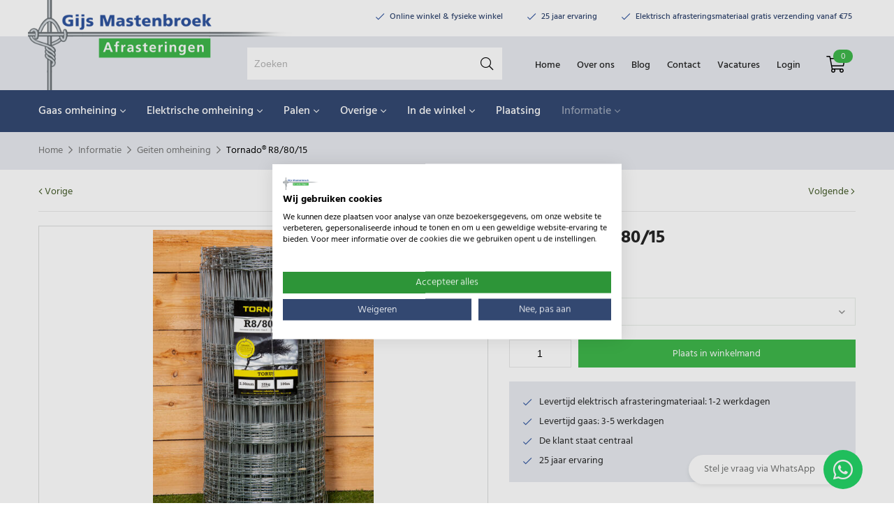

--- FILE ---
content_type: text/html; charset=UTF-8
request_url: https://gijsmastenbroek.nl/afrastering-voor-dieren/geiten-omheining/-5338-tornado-r8-80-15-/
body_size: 13275
content:
<!DOCTYPE html>
<html lang="nl">
  <head>
	<title>Tornado® R8/80/15 </title>
	<meta charset="utf-8">
    <meta name="robots" content="index, follow">
    <meta name="description" content="Tornado® R8/80/15 ">
    <meta name="keywords" content="">
     
    <link rel="canonical" href="https://gijsmastenbroek.nl/gaas/schapengaas/-5338-tornado-r8-80-15-/">    
    <meta data-developer="Webbureau Safira Geldermalsen" data-developer-contact="info@safira.nl">
    <meta name="content-language" content="NL">
    
    <meta name="viewport" content="width=device-width, initial-scale=1.0, minimum-scale=1.0, maximum-scale=1.0, user-scalable=no">
    <meta name="HandheldFriendly" content="true">    
    <meta name="apple-mobile-web-app-capable" content="yes">
    <meta name="apple-touch-fullscreen" content="yes">
    <meta name="format-detection" content="telephone=no">
    
    <meta property="og:locale" 	 	content="nl_NL">
	<meta property="og:url"			content="https://gijsmastenbroek.nl/afrastering-voor-dieren/geiten-omheining/-5338-tornado-r8-80-15-/">
	<meta property="og:type"		content="article">
	<meta property="og:title"		content="Tornado® R8/80/15 ">
			<meta property="og:description"	content="Tornado® R8/80/15 ">
			<meta property="og:image"		content="https://gijsmastenbroek.nl/site/media/upload/images/5338_r88015_origineel_20210326151003.jpg">
    
	    
    <meta name="twitter:card" content="summary">
	<meta name="twitter:title"  content="Tornado® R8/80/15 ">
	<meta name="twitter:description" content="Tornado® R8/80/15 ">
			<meta name="twitter:image" content="https://gijsmastenbroek.nl/site/media/upload/images/5338_r88015_origineel_20210326151003.jpg">
	
	<meta name="csrf-token" content="DLaxIX1sjIYBxFr83NyjQZXz">
    
	<link rel="apple-touch-icon-precomposed" sizes="57x57" href="/site/media/images/favicons/1-apple-touch-icon-57x57.png">
	<link rel="apple-touch-icon-precomposed" sizes="114x114" href="/site/media/images/favicons/1-apple-touch-icon-114x114.png">
	<link rel="apple-touch-icon-precomposed" sizes="72x72" href="/site/media/images/favicons/1-apple-touch-icon-72x72.png">
	<link rel="apple-touch-icon-precomposed" sizes="144x144" href="/site/media/images/favicons/1-apple-touch-icon-144x144.png">
	<link rel="apple-touch-icon-precomposed" sizes="60x60" href="/site/media/images/favicons/1-apple-touch-icon-60x60.png">
	<link rel="apple-touch-icon-precomposed" sizes="120x120" href="/site/media/images/favicons/1-apple-touch-icon-120x120.png">
	<link rel="apple-touch-icon-precomposed" sizes="76x76" href="/site/media/images/favicons/1-apple-touch-icon-76x76.png">
	<link rel="apple-touch-icon-precomposed" sizes="152x152" href="/site/media/images/favicons/1-apple-touch-icon-152x152.png">
	<link rel="icon" href="/site/media/images/favicons/1-favicon-196x196.png" sizes="196x196">
	<link rel="icon" href="/site/media/images/favicons/1-favicon-96x96.png" sizes="96x96">
	<link rel="icon" href="/site/media/images/favicons/1-favicon-32x32.png" sizes="32x32">
	<link rel="icon" href="/site/media/images/favicons/1-favicon-16x16.png" sizes="16x16">
	<link rel="icon" href="/site/media/images/favicons/1-favicon-128.png" sizes="128x128">
	<link rel="icon" href="/site/media/images/favicons/1-favicon.ico">
	<meta name="application-name" content="gijsmastenbroek.nl">
	<meta name="msapplication-TileColor" content="#FFFFFF">
	<meta name="msapplication-TileImage" content="/site/media/images/favicons/1-mstile-144x144.png">
	<meta name="msapplication-square70x70logo" content="/site/media/images/favicons/1-mstile-70x70.png">
	<meta name="msapplication-square150x150logo" content="/site/media/images/favicons/1-mstile-150x150.png">
	<meta name="msapplication-wide310x150logo" content="/site/media/images/favicons/1-mstile-310x150.png">
	<meta name="msapplication-square310x310logo" content="/site/media/images/favicons/1-mstile-310x310.png">
   	
			<link rel="alternate" type="application/rss+xml" title="gijsmastenbroek.nl News feed" href="https://gijsmastenbroek.nl/news.rss">
	
	 
		<link rel="alternate" type="application/rss+xml" title="gijsmastenbroek.nl Blog feed" href="https://gijsmastenbroek.nl/blog.rss">
	 

	 
	  
	
		  
			<script src="https://consent.cookiefirst.com/sites/gijsmastenbroek.nl-66072eca-6664-410e-93e1-57074f353d00/consent.js"></script>
	
		<script
				type="text/plain" data-cookiefirst-category="performance"	>
		(function(i,s,o,g,r,a,m){i['GoogleAnalyticsObject']=r;i[r]=i[r]||function(){
		(i[r].q=i[r].q||[]).push(arguments)},i[r].l=1*new Date();a=s.createElement(o),
		m=s.getElementsByTagName(o)[0];a.async=1;a.src=g;m.parentNode.insertBefore(a,m)
		})(window,document,'script','//www.google-analytics.com/analytics.js','ga');

		ga('create', 'UA-193508009-1', 'auto');
		ga('send', 'pageview');
		ga('set', 'anonymizeIp', true);
	</script>
	
			<script async src="https://www.googletagmanager.com/gtag/js?id=G-0XBZXKZ85W"></script>
		<script> window.dataLayer = window.dataLayer || [];
		function gtag(){dataLayer.push(arguments);}
		gtag('js', new Date()); gtag('config', 'G-0XBZXKZ85W'); </script>
		
			<script
                type="text/plain" data-cookiefirst-category="performance"    >(function(w,d,s,l,i){w[l]=w[l]||[];w[l].push({'gtm.start':
		new Date().getTime(),event:'gtm.js'});var f=d.getElementsByTagName(s)[0],
		j=d.createElement(s),dl=l!='dataLayer'?'&l='+l:'';j.async=true;j.src=
		'https://www.googletagmanager.com/gtm.js?id='+i+dl;f.parentNode.insertBefore(j,f);
		})(window,document,'script','dataLayer','GTM-WQM54TB');</script>
	  

	 

	 

	
			<link rel="stylesheet" href="/site/modules/itemMenu/widgets/menuShoppingCart/css/menuShoppingCart.css?1617261699">
			<link rel="stylesheet" href="/site/modules/itemMenu/widgets/menuList/css/itemMenu.css?1670325125">
			<link rel="stylesheet" href="/site/modules/itemBreadcrumb/css/itemBreadcrumb.css?1617261699">
			<link rel="stylesheet" href="/frameworks/jquery/plugins/popup/popup.css?1617261699">
			<link rel="stylesheet" href="/site/modules/itemCatalogus/css/itemCatalogus.css?1744976824">
			<link rel="stylesheet" href="/site/modules/itemCatalogus/widgets/catalogusList/css/lookbook.css?1617261699">
			<link rel="stylesheet" href="/site/modules/itemCatalogus/css/catalogusSlider.css?1617261699">
			<link rel="stylesheet" href="/site/modules/itemCatalogus/widgets/catalogusList/css/catalogusList.css?1617261699">
			<link rel="stylesheet" href="/site/modules/itemForm/css/itemForm.css?1617261699">
			<link rel="stylesheet" href="/site/modules/itemCatalogus/widgets/relatedItems/css/relatedItems.css?1654072726">
			<link rel="stylesheet" href="/site/modules/itemSearch/css/itemSearch.css?1617261699">
			<link rel="stylesheet" href="/site/modules/itemNaw/widgets/basicNaw/css/basicNaw.css?1706698314">
			<link rel="stylesheet" href="/site/modules/site/css/normalize.css?1617261699">
			<link rel="stylesheet" href="/site/modules/site/css/default.css?1663577612">
			<link rel="stylesheet" href="/frameworks/jquery/plugins/confirmbox/confirmbox.css?1617261699">
			<link rel="stylesheet" href="/frameworks/fonts/fontAwesome5/css/all.min.css?1617261699">
			<link rel="stylesheet" href="/frameworks/fonts/hind/font.css?1617261699">
			<link rel="stylesheet" href="/frameworks/jquery/plugins/bannernavigator/css/banner-navigator.css?1663155846">
			<link rel="stylesheet" href="/site/modules/site/css/layout.css?1670325125">
			<link rel="stylesheet" href="/site/modules/site/css/grade-A.css?1617261699">
			<link rel="stylesheet" href="/site/modules/site/css/grade-B.css?1663577612">
			<link rel="stylesheet" href="/site/modules/site/css/grade-C.css?1617261699">
			<link rel="stylesheet" href="/site/modules/site/css/grade-D.css?1663570417">
			<link rel="stylesheet" href="/site/modules/site/css/header-basic-shop.css?1617261699">
			<link rel="stylesheet" href="/site/modules/site/css/header-basic-website.css?1617261699">
			<link rel="stylesheet" href="/site/modules/site/css/footer.css?1617261699">
			<link rel="stylesheet" href="/site/modules/site/css/footer-type1.css?1617261699">
			<link rel="stylesheet" href="/site/modules/site/css/footer-type2.css?1617261699">
			<link rel="stylesheet" href="/site/modules/site/css/footer-type3.css?1617261699">
		  
  </head>
  <body class="page-2481 default hasAnalytics cart-popup" data-page-id="2481">
   
			<noscript><iframe src="https://www.googletagmanager.com/ns.html?id=GTM-WQM54TB" height="0" width="0" style="display:none;visibility:hidden"></iframe></noscript>
	 
  	
	<noscript class="warning message"><div class="message-content">Javascript staat uit in uw browser. Het is hierdoor mogelijk dat de website niet volledig functioneert.</div></noscript>
   
        
    <div id="devicegrade"  > <div></div> </div>
	
    <div class="scroll-div">
    	<i class="fal fa-arrow-up"></i>
    </div>

	<div class="row nth-child-0  mobile-only  header-basic-shop "><div><div class="group width-100  " ><div class="margin"><div class="padding"><div class="article widget-menu-list slide-menu width-15 ">
	<div class="margin">
		<div class="padding">
            <button class="open-root">
                <i class="fas fa-bars"></i>
                <span>Menu</span>
            </button>

			<div class="slide-menu-root">
				<div class="controls">
					<i class="back far fa-chevron-left"></i>
					<div class="close-button"><i class="close fal fa-times"></i></div>
				</div>


            			
			                    
                <ul class="blue">
                <li class="group-2137 has-children">
                        <span class="menu-name">Gaas omheining</span>				<div class="slide-menu-child">
					<div class="controls">
                        <i class="back far fa-chevron-left"></i>
                        <div class="close-button"><i class="close fal fa-times"></i></div>
                    </div>
				                    
                <ul >
                <li class="group-2230 no-children">
                        <a class="menu-name" href="//gijsmastenbroek.nl/gaas/alpacagaas/" target="" title="Alpacagaas">Alpacagaas</a></li><li class="group-2152 no-children">
                        <a class="menu-name" href="//gijsmastenbroek.nl/gaas/pluimveegaas/" target="" title="Pluimveegaas">Pluimveegaas</a></li><li class="group-2445 no-children">
                        <a class="menu-name" href="//gijsmastenbroek.nl/gaas/ezelgaas/" target="" title="Ezelgaas">Ezelgaas</a></li><li class="group-2156 no-children">
                        <a class="menu-name" href="//gijsmastenbroek.nl/gaas/geitengaas/" target="" title="Geitengaas">Geitengaas</a></li><li class="group-2231 no-children">
                        <a class="menu-name" href="//gijsmastenbroek.nl/gaas/hertengaas/" target="" title="Hertengaas">Hertengaas</a></li><li class="group-2271 no-children">
                        <a class="menu-name" href="//gijsmastenbroek.nl/gaas/hondengaas/" target="" title="Hondengaas">Hondengaas</a></li><li class="group-2237 no-children">
                        <a class="menu-name" href="//gijsmastenbroek.nl/gaas/koeiengaas/" target="" title="Koeiengaas">Koeiengaas</a></li><li class="group-2232 no-children">
                        <a class="menu-name" href="//gijsmastenbroek.nl/gaas/paardengaas/" target="" title="Paardengaas">Paardengaas</a></li><li class="group-2534 no-children">
                        <a class="menu-name" href="//gijsmastenbroek.nl/gaas/reeengaas/" target="" title="Reeëngaas">Reeëngaas</a></li><li class="group-2153 no-children">
                        <a class="menu-name" href="//gijsmastenbroek.nl/gaas/schapengaas/" target="" title="Schapengaas">Schapengaas</a></li><li class="group-2155 no-children">
                        <a class="menu-name" href="//gijsmastenbroek.nl/gaas/varkensgaas/" target="" title="Varkensgaas">Varkensgaas</a></li><li class="group-2443 no-children">
                        <a class="menu-name" href="//gijsmastenbroek.nl/gaas/wallabygaas/" target="" title="Wallabygaas">Wallabygaas</a></li><li class="group-2154 no-children">
                        <a class="menu-name" href="//gijsmastenbroek.nl/gaas/wolvengaas/" target="" title="Wolvengaas">Wolvengaas</a></li><li class="group-2249 no-children">
                        <a class="menu-name" href="//gijsmastenbroek.nl/gaas/zwijnengaas/" target="" title="Zwijnengaas">Zwijnengaas</a></li><li class="group-2273 no-children">
                        <a class="menu-name" href="//gijsmastenbroek.nl/gaas/puntdraad/" target="" title="(Punt)draad">(Punt)draad</a></li><li class="group-2272 no-children">
                        <a class="menu-name" href="//gijsmastenbroek.nl/gaas/accessoires/" target="" title="Accessoires">Accessoires</a></li><li class="group-2281 no-children">
                        <a class="menu-name" href="//gijsmastenbroek.nl/gaas/alle-tornado-producten/" target="" title="Alle Tornado producten">Alle Tornado producten</a></li></ul>
				                </div>
				</li><li class="group-2138 has-children">
                        <span class="menu-name">Elektrische omheining</span>				<div class="slide-menu-child">
					<div class="controls">
                        <i class="back far fa-chevron-left"></i>
                        <div class="close-button"><i class="close fal fa-times"></i></div>
                    </div>
				                    
                <ul >
                <li class="group-2278 no-children">
                        <a class="menu-name" href="//gijsmastenbroek.nl/elektrische-afrastering/aanbiedingen/" target="" title="Aanbiedingen">Aanbiedingen</a></li><li class="group-2161 no-children">
                        <a class="menu-name" href="//gijsmastenbroek.nl/elektrische-afrastering/schrikdraadapparaten/" target="" title="Schrikdraadapparaten">Schrikdraadapparaten</a></li><li class="group-2185 no-children">
                        <a class="menu-name" href="//gijsmastenbroek.nl/elektrische-afrastering/batterijen-accus/" target="" title="Batterijen &amp; accu's">Batterijen &amp; accu's</a></li><li class="group-2190 no-children">
                        <a class="menu-name" href="//gijsmastenbroek.nl/elektrische-afrastering/aardingsmateriaal/" target="" title="Aardingsmateriaal">Aardingsmateriaal</a></li><li class="group-2194 no-children">
                        <a class="menu-name" href="//gijsmastenbroek.nl/elektrische-afrastering/schrikdraadtesters/" target="" title="Schrikdraadtesters">Schrikdraadtesters</a></li><li class="group-2196 no-children">
                        <a class="menu-name" href="//gijsmastenbroek.nl/elektrische-afrastering/afrasteringspalen/" target="" title="Afrasteringspalen">Afrasteringspalen</a></li><li class="group-2201 no-children">
                        <a class="menu-name" href="//gijsmastenbroek.nl/elektrische-afrastering/schrikdraad/" target="" title="Schrikdraad">Schrikdraad</a></li><li class="group-2286 no-children">
                        <a class="menu-name" href="//gijsmastenbroek.nl/elektrische-afrastering/afrasteringsnetten/" target="" title="Afrasteringsnetten">Afrasteringsnetten</a></li><li class="group-2204 no-children">
                        <a class="menu-name" href="//gijsmastenbroek.nl/elektrische-afrastering/schrikdraad-haspels/" target="" title="Schrikdraad haspels">Schrikdraad haspels</a></li><li class="group-2206 no-children">
                        <a class="menu-name" href="//gijsmastenbroek.nl/elektrische-afrastering/schrikdraad-isolatoren/" target="" title="Schrikdraad isolatoren">Schrikdraad isolatoren</a></li><li class="group-2210 no-children">
                        <a class="menu-name" href="//gijsmastenbroek.nl/elektrische-afrastering/verbinders-spanners/" target="" title="Verbinders &amp; spanners">Verbinders &amp; spanners</a></li><li class="group-2212 no-children">
                        <a class="menu-name" href="//gijsmastenbroek.nl/elektrische-afrastering/poortgrepen-poortsets/" target="" title="Poortgrepen &amp; poortsets">Poortgrepen &amp; poortsets</a></li><li class="group-2216 no-children">
                        <a class="menu-name" href="//gijsmastenbroek.nl/elektrische-afrastering/kits-voor-elektrische-afrastering/" target="" title="Kits voor elektrische afrastering">Kits voor elektrische afrastering</a></li><li class="group-2222 no-children">
                        <a class="menu-name" href="//gijsmastenbroek.nl/elektrische-afrastering/afrastering-gereedschap/" target="" title="Afrastering gereedschap">Afrastering gereedschap</a></li><li class="group-2570 no-children">
                        <a class="menu-name" href="//gijsmastenbroek.nl/elektrische-afrastering/weeg-en-eid-systemen/" target="" title="Weeg- en EID-systemen">Weeg- en EID-systemen</a></li></ul>
				                </div>
				</li><li class="group-2504 has-children">
                        <span class="menu-name">Palen</span>				<div class="slide-menu-child">
					<div class="controls">
                        <i class="back far fa-chevron-left"></i>
                        <div class="close-button"><i class="close fal fa-times"></i></div>
                    </div>
				                    
                <ul >
                <li class="group-2520 no-children">
                        <a class="menu-name" href="//gijsmastenbroek.nl/palen/dura2-geimpregneerde-palen/" target="" title="Dura² geïmpregneerde palen">Dura² geïmpregneerde palen</a></li><li class="group-2521 no-children">
                        <a class="menu-name" href="//gijsmastenbroek.nl/palen/kastanje-palen/" target="" title="Kastanje palen">Kastanje palen</a></li><li class="group-2522 no-children">
                        <a class="menu-name" href="//gijsmastenbroek.nl/palen/robinia-palen/" target="" title="Robinia palen">Robinia palen</a></li></ul>
				                </div>
				</li><li class="group-2539 has-children">
                        <span class="menu-name">Overige</span>				<div class="slide-menu-child">
					<div class="controls">
                        <i class="back far fa-chevron-left"></i>
                        <div class="close-button"><i class="close fal fa-times"></i></div>
                    </div>
				                    
                <ul >
                <li class="group-2536 no-children">
                        <a class="menu-name" href="//gijsmastenbroek.nl/overige/schapenhek/" target="" title="Schapenhek">Schapenhek</a></li><li class="group-2284 no-children">
                        <a class="menu-name" href="//gijsmastenbroek.nl/overige/ooievaarsnest/" target="" title="Ooievaarsnest">Ooievaarsnest</a></li><li class="group-2236 no-children">
                        <a class="menu-name" href="//gijsmastenbroek.nl/overige/weidepompen/" target="" title="Weidepompen">Weidepompen</a></li></ul>
				                </div>
				</li><li class="group-2139 has-children">
                        <span class="menu-name">In de winkel</span>				<div class="slide-menu-child">
					<div class="controls">
                        <i class="back far fa-chevron-left"></i>
                        <div class="close-button"><i class="close fal fa-times"></i></div>
                    </div>
				                    
                <ul >
                <li class="group-2234 no-children">
                        <a class="menu-name" href="//gijsmastenbroek.nl/in-de-winkel/houten-hekwerk/" target="" title="Houten hekwerk">Houten hekwerk</a></li><li class="group-2233 no-children">
                        <a class="menu-name" href="//gijsmastenbroek.nl/in-de-winkel/veldhekken/" target="" title="Veldhekken">Veldhekken</a></li><li class="group-2287 no-children">
                        <a class="menu-name" href="//gijsmastenbroek.nl/in-de-winkel/patura-weidepoort/" target="" title="Patura weidepoort">Patura weidepoort</a></li><li class="group-2538 no-children">
                        <a class="menu-name" href="//gijsmastenbroek.nl/in-de-winkel/weidepompen/" target="" title="Weidepompen">Weidepompen</a></li><li class="group-2288 no-children">
                        <a class="menu-name" href="//gijsmastenbroek.nl/in-de-winkel/stalen-hekken/" target="" title="Stalen hekken">Stalen hekken</a></li></ul>
				                </div>
				</li><li class="group-2140 no-children">
                        <a class="menu-name" href="//gijsmastenbroek.nl/plaatsing/" target="" title="Plaatsing">Plaatsing</a></li><li class="group-2440 has-children currentpath">
                        <span class="menu-name">Informatie</span>				<div class="slide-menu-child">
					<div class="controls">
                        <i class="back far fa-chevron-left"></i>
                        <div class="close-button"><i class="close fal fa-times"></i></div>
                    </div>
				                    
                <ul >
                <li class="group-2404 no-children">
                        <a class="menu-name" href="//gijsmastenbroek.nl/afrastering-voor-dieren/alles-over-tornadogaas/" target="" title="Alles over Tornadogaas">Alles over Tornadogaas</a></li><li class="group-2405 no-children">
                        <a class="menu-name" href="//gijsmastenbroek.nl/afrastering-voor-dieren/plaatsen-van-tornadogaas/" target="" title="Plaatsen van Tornadogaas">Plaatsen van Tornadogaas</a></li><li class="group-2424 no-children">
                        <a class="menu-name" href="//gijsmastenbroek.nl/afrastering-voor-dieren/duurzame-palen-dura2/" target="" title="Duurzame palen Dura²">Duurzame palen Dura²</a></li><li class="group-2510 no-children">
                        <a class="menu-name" href="gijsmastenbroek.nl/informatie-elektrische-omheining/" target="_self" title="">Elektrische omheining</a></li><li class="group-2482 no-children">
                        <a class="menu-name" href="//gijsmastenbroek.nl/afrastering-voor-dieren/alpaca-omheining/" target="" title="Alpaca omheining">Alpaca omheining</a></li><li class="group-2540 no-children">
                        <a class="menu-name" href="//gijsmastenbroek.nl/afrastering-voor-dieren/bever-omheining/" target="" title="Bever omheining">Bever omheining</a></li><li class="group-2457 no-children">
                        <a class="menu-name" href="//gijsmastenbroek.nl/afrastering-voor-dieren/ezel-omheining/" target="" title="Ezel omheining">Ezel omheining</a></li><li class="group-2481 no-children currentpath current">
                        <a class="menu-name" href="//gijsmastenbroek.nl/afrastering-voor-dieren/geiten-omheining/" target="" title="Geiten omheining">Geiten omheining</a></li><li class="group-2472 no-children">
                        <a class="menu-name" href="//gijsmastenbroek.nl/afrastering-voor-dieren/herten-en-reeen-omheining/" target="" title="Herten en reeën omheining">Herten en reeën omheining</a></li><li class="group-2454 no-children">
                        <a class="menu-name" href="//gijsmastenbroek.nl/afrastering-voor-dieren/honden-omheining/" target="" title="Honden omheining">Honden omheining</a></li><li class="group-2456 no-children">
                        <a class="menu-name" href="//gijsmastenbroek.nl/afrastering-voor-dieren/kippen-omheining/" target="" title="Kippen omheining">Kippen omheining</a></li><li class="group-2455 no-children">
                        <a class="menu-name" href="//gijsmastenbroek.nl/afrastering-voor-dieren/koeien-omheining/" target="" title="Koeien omheining">Koeien omheining</a></li><li class="group-2453 no-children">
                        <a class="menu-name" href="//gijsmastenbroek.nl/afrastering-voor-dieren/paarden-omheining/" target="" title="Paarden omheining">Paarden omheining</a></li><li class="group-2452 no-children">
                        <a class="menu-name" href="//gijsmastenbroek.nl/afrastering-voor-dieren/schapen-omheining/" target="" title="Schapen omheining">Schapen omheining</a></li><li class="group-2483 no-children">
                        <a class="menu-name" href="//gijsmastenbroek.nl/afrastering-voor-dieren/varkens-omheining/" target="" title="Varkens omheining">Varkens omheining</a></li><li class="group-2528 no-children">
                        <a class="menu-name" href="//gijsmastenbroek.nl/afrastering-voor-dieren/wildraster-inplantingsgebied/" target="" title="Wildraster inplantingsgebied">Wildraster inplantingsgebied</a></li><li class="group-2491 no-children">
                        <a class="menu-name" href="//gijsmastenbroek.nl/afrastering-voor-dieren/wolven-omheining/" target="" title="Wolven omheining">Wolven omheining</a></li><li class="group-2484 no-children">
                        <a class="menu-name" href="//gijsmastenbroek.nl/afrastering-voor-dieren/zwijnen-omheining/" target="" title="Zwijnen omheining">Zwijnen omheining</a></li></ul>
				                </div>
				</li></ul>
								
							<div class="account-login">
											<div class="group-name">
							<a href="/mijn-account/">
								<i class="fal fa-user-circle"></i>
								<span>Inloggen</span>
							</a>
						</div>
									</div>
			
							                    
                <ul class="algemeen">
                <li class="group-1582 no-children">
                        <a class="menu-name" href="/" target="" title="Home">Home</a></li><li class="group-1227 no-children">
                        <a class="menu-name" href="//gijsmastenbroek.nl/algemeen/over-ons/" target="" title="Over ons">Over ons</a></li><li class="group-2476 no-children">
                        <a class="menu-name" href="//gijsmastenbroek.nl/algemeen/blog/" target="" title="Blog">Blog</a></li><li class="group-1223 no-children">
                        <a class="menu-name" href="//gijsmastenbroek.nl/algemeen/contact/" target="" title="Contact">Contact</a></li><li class="group-2566 no-children">
                        <a class="menu-name" href="//gijsmastenbroek.nl/algemeen/vacatures/" target="" title="Vacatures">Vacatures</a></li></ul>
							
			</div>
            <div class="overlay"></div>
        </div>
    </div>
</div>
<div class="article width-70 item-image ">
	<div class="margin">
		<div class="padding">
            <div class="item-image-wrapper text-location-0 ">
            
            	             
                <div class="image"  >
					                        <a href="//gijsmastenbroek.nl/">
                            <img src="/site/media/upload/images/4354_logo-gijs-mastenbroek_origineel_20210308160629.png" alt="Gijs Mastenbroek Afrasteringen logo mobiel" title="Gijs Mastenbroek Afrasteringen logo mobiel"/>
                        </a>
                                    </div>
                
            	
				                
                <div class="clear"></div>
            </div>
		</div>
	</div>	
</div> 
<div class="article width-15 menuShoppingCart-wrap ">
	<div class="margin">
		<div class="padding">
            <a href="//gijsmastenbroek.nl/winkelwagen/" title="Naar winkelwagen">
                <div class="cart-info toggle-cart">
                    <span class="cart-count">0</span>
                    <span class="cart-icon">
                        <i class="fal fa-shopping-cart" aria-hidden="true"></i>
                    </span>
                </div>
            </a> 
            <div class="clear"></div>
        </div>
    </div>
</div><div class="article widget-default-search width-100 ">
	<div class="margin">
		<div class="padding">
			
            <div class="search-wrap">
            	
                <div class="input-search-wrap">
                    <input type="text" name="q" value="" placeholder="Zoeken">
                    <span class="bar"></span>
                </div>
                
                <div class="search-icon">
                    <i class="fas fa-search"></i>
                </div>
            </div>
            
		</div>
	</div>
</div>
<div class="clear"></div><div class="article item-text width-100 ">
	<div class="margin">
		<div class="padding">
			<ul><li>Online winkel & fysieke winkel</li><li>25 jaar ervaring</li><li>Elektrisch afrasteringsmateriaal gratis verzending vanaf €75</li></ul>		</div>
	</div>	
</div>
<div class="clear"></div>
</div>
</div>
</div>
<div class="clear 2"></div></div></div><div class="row nth-child-1  top  desktop-only "><div><div class="group width-100  " ><div class="margin"><div class="padding">
<div class="article width-30 item-image logo ">
	<div class="margin">
		<div class="padding">
            <div class="item-image-wrapper text-location-0 ">
            
            	             
                <div class="image"  >
					                        <a href="//gijsmastenbroek.nl/">
                            <img src="/site/media/upload/images/3792_logo-gijs-mastenbroek-desktop_origineel_20210308162610.png" alt="Gijs Mastenbroek Afrasteringen logo " title="Gijs Mastenbroek Afrasteringen logo "/>
                        </a>
                                    </div>
                
            	
				                
                <div class="clear"></div>
            </div>
		</div>
	</div>	
</div> 
<div class="article item-text width-70 usp ">
	<div class="margin">
		<div class="padding">
			<ul><li>Online winkel & fysieke winkel</li><li>25 jaar ervaring</li><li>Elektrisch afrasteringsmateriaal gratis verzending vanaf €75</li></ul>		</div>
	</div>	
</div>
<div class="clear"></div>
</div>
</div>
</div>
<div class="clear 2"></div></div></div><div class="row nth-child-2  header  desktop-only "><div><div class="group width-100  " ><div class="margin"><div class="padding"><div class="article width-10 menuShoppingCart-wrap ">
	<div class="margin">
		<div class="padding">
            <a href="//gijsmastenbroek.nl/winkelwagen/" title="Naar winkelwagen">
                <div class="cart-info toggle-cart">
                    <span class="cart-count">0</span>
                    <span class="cart-icon">
                        <i class="fal fa-shopping-cart" aria-hidden="true"></i>
                    </span>
                </div>
            </a> 
            <div class="clear"></div>
        </div>
    </div>
</div><div class="article widget-menu-for-logged-in width-10 ">
	<div class="margin">
		<div class="padding">
			<p><a href="/mijn-account/">Login</a></p>		</div>
	</div>	
</div>
<div class="article widget-menu-list big-list dropdown-01 slide width-50 ">
	<div class="margin">
		<div class="padding">
		<ul class="menu"><li class=' group-1582 level-2 child-1 no-children first-child'><a href='/' title='Home' >Home</a><span class='drop-down'> <i class='fa fa-caret-down'></i> </span></li><li class=' group-1227 level-2 child-2 no-children'><a href='//gijsmastenbroek.nl/algemeen/over-ons/' title='Over ons' >Over ons</a><span class='drop-down'> <i class='fa fa-caret-down'></i> </span></li><li class=' group-2476 level-2 child-3 no-children'><a href='//gijsmastenbroek.nl/algemeen/blog/' title='Blog' >Blog</a><span class='drop-down'> <i class='fa fa-caret-down'></i> </span></li><li class=' group-1223 level-2 child-4 no-children'><a href='//gijsmastenbroek.nl/algemeen/contact/' title='Contact' >Contact</a><span class='drop-down'> <i class='fa fa-caret-down'></i> </span></li><li class=' group-2566 level-2 child-5 no-children last-child'><a href='//gijsmastenbroek.nl/algemeen/vacatures/' title='Vacatures' >Vacatures</a><span class='drop-down'> <i class='fa fa-caret-down'></i> </span></li></ul>		</div>
	</div>
</div>
<div class="article widget-default-search width-30 ">
	<div class="margin">
		<div class="padding">
			
            <div class="search-wrap">
            	
                <div class="input-search-wrap">
                    <input type="text" name="q" value="" placeholder="Zoeken">
                    <span class="bar"></span>
                </div>
                
                <div class="search-icon">
                    <i class="fas fa-search"></i>
                </div>
            </div>
            
		</div>
	</div>
</div>
<div class="clear"></div>
</div>
</div>
</div>
<div class="clear 2"></div></div></div><div class="row nth-child-3 menu  desktop-only "><div><div class="group width-100  " ><div class="margin"><div class="padding"><div class="article widget-menu-list big-list dropdown-01 slide width-100 ">
	<div class="margin">
		<div class="padding">
		<ul class="menu"><li class=' group-2137 level-2 child-2 has-children'><a href='//gijsmastenbroek.nl/gaas/' title='Gaas omheining' >Gaas omheining<i class='fal fa-angle-down'></i></a><span class='drop-down'> <i class='fa fa-caret-down'></i> </span><div class='submenu-wrap slide'><div><ul class="menu"><li class=' group-2230 level-3 child-1 no-children first-child'><a href='//gijsmastenbroek.nl/gaas/alpacagaas/' title='Alpacagaas' >Alpacagaas</a><span class='drop-down'> <i class='fa fa-caret-down'></i> </span></li><li class=' group-2152 level-3 child-2 no-children'><a href='//gijsmastenbroek.nl/gaas/pluimveegaas/' title='Pluimveegaas' >Pluimveegaas</a><span class='drop-down'> <i class='fa fa-caret-down'></i> </span></li><li class=' group-2445 level-3 child-3 no-children'><a href='//gijsmastenbroek.nl/gaas/ezelgaas/' title='Ezelgaas' >Ezelgaas</a><span class='drop-down'> <i class='fa fa-caret-down'></i> </span></li><li class=' group-2156 level-3 child-4 no-children'><a href='//gijsmastenbroek.nl/gaas/geitengaas/' title='Geitengaas' >Geitengaas</a><span class='drop-down'> <i class='fa fa-caret-down'></i> </span></li><li class=' group-2231 level-3 child-5 no-children'><a href='//gijsmastenbroek.nl/gaas/hertengaas/' title='Hertengaas' >Hertengaas</a><span class='drop-down'> <i class='fa fa-caret-down'></i> </span></li><li class=' group-2271 level-3 child-6 no-children'><a href='//gijsmastenbroek.nl/gaas/hondengaas/' title='Hondengaas' >Hondengaas</a><span class='drop-down'> <i class='fa fa-caret-down'></i> </span></li><li class=' group-2237 level-3 child-7 no-children'><a href='//gijsmastenbroek.nl/gaas/koeiengaas/' title='Koeiengaas' >Koeiengaas</a><span class='drop-down'> <i class='fa fa-caret-down'></i> </span></li><li class=' group-2232 level-3 child-8 no-children'><a href='//gijsmastenbroek.nl/gaas/paardengaas/' title='Paardengaas' >Paardengaas</a><span class='drop-down'> <i class='fa fa-caret-down'></i> </span></li><li class=' group-2534 level-3 child-9 no-children'><a href='//gijsmastenbroek.nl/gaas/reeengaas/' title='Reeëngaas' >Reeëngaas</a><span class='drop-down'> <i class='fa fa-caret-down'></i> </span></li><li class=' group-2153 level-3 child-10 no-children'><a href='//gijsmastenbroek.nl/gaas/schapengaas/' title='Schapengaas' >Schapengaas</a><span class='drop-down'> <i class='fa fa-caret-down'></i> </span></li><li class=' group-2155 level-3 child-11 no-children'><a href='//gijsmastenbroek.nl/gaas/varkensgaas/' title='Varkensgaas' >Varkensgaas</a><span class='drop-down'> <i class='fa fa-caret-down'></i> </span></li><li class=' group-2443 level-3 child-12 no-children'><a href='//gijsmastenbroek.nl/gaas/wallabygaas/' title='Wallabygaas' >Wallabygaas</a><span class='drop-down'> <i class='fa fa-caret-down'></i> </span></li><li class=' group-2154 level-3 child-13 no-children'><a href='//gijsmastenbroek.nl/gaas/wolvengaas/' title='Wolvengaas' >Wolvengaas</a><span class='drop-down'> <i class='fa fa-caret-down'></i> </span></li><li class=' group-2249 level-3 child-14 no-children'><a href='//gijsmastenbroek.nl/gaas/zwijnengaas/' title='Zwijnengaas' >Zwijnengaas</a><span class='drop-down'> <i class='fa fa-caret-down'></i> </span></li><li class=' group-2273 level-3 child-15 no-children'><a href='//gijsmastenbroek.nl/gaas/puntdraad/' title='(Punt)draad' >(Punt)draad</a><span class='drop-down'> <i class='fa fa-caret-down'></i> </span></li><li class=' group-2272 level-3 child-16 no-children'><a href='//gijsmastenbroek.nl/gaas/accessoires/' title='Accessoires' >Accessoires</a><span class='drop-down'> <i class='fa fa-caret-down'></i> </span></li><li class=' group-2281 level-3 child-17 no-children last-child'><a href='//gijsmastenbroek.nl/gaas/alle-tornado-producten/' title='Alle Tornado producten' >Alle Tornado producten</a><span class='drop-down'> <i class='fa fa-caret-down'></i> </span></li></ul></div></div></li><li class=' group-2138 level-2 child-3 has-children'><a href='//gijsmastenbroek.nl/elektrische-afrastering/' title='Elektrische omheining' >Elektrische omheining<i class='fal fa-angle-down'></i></a><span class='drop-down'> <i class='fa fa-caret-down'></i> </span><div class='submenu-wrap slide'><div><ul class="menu"><li class=' group-2278 level-3 child-1 no-children first-child'><a href='//gijsmastenbroek.nl/elektrische-afrastering/aanbiedingen/' title='Aanbiedingen' >Aanbiedingen</a><span class='drop-down'> <i class='fa fa-caret-down'></i> </span></li><li class=' group-2161 level-3 child-2 no-children'><a href='//gijsmastenbroek.nl/elektrische-afrastering/schrikdraadapparaten/' title='Schrikdraadapparaten' >Schrikdraadapparaten</a><span class='drop-down'> <i class='fa fa-caret-down'></i> </span></li><li class=' group-2185 level-3 child-3 no-children'><a href='//gijsmastenbroek.nl/elektrische-afrastering/batterijen-accus/' title='Batterijen & accu's' >Batterijen & accu's</a><span class='drop-down'> <i class='fa fa-caret-down'></i> </span></li><li class=' group-2190 level-3 child-4 no-children'><a href='//gijsmastenbroek.nl/elektrische-afrastering/aardingsmateriaal/' title='Aardingsmateriaal' >Aardingsmateriaal</a><span class='drop-down'> <i class='fa fa-caret-down'></i> </span></li><li class=' group-2194 level-3 child-5 no-children'><a href='//gijsmastenbroek.nl/elektrische-afrastering/schrikdraadtesters/' title='Schrikdraadtesters' >Schrikdraadtesters</a><span class='drop-down'> <i class='fa fa-caret-down'></i> </span></li><li class=' group-2196 level-3 child-6 no-children'><a href='//gijsmastenbroek.nl/elektrische-afrastering/afrasteringspalen/' title='Afrasteringspalen' >Afrasteringspalen</a><span class='drop-down'> <i class='fa fa-caret-down'></i> </span></li><li class=' group-2201 level-3 child-7 no-children'><a href='//gijsmastenbroek.nl/elektrische-afrastering/schrikdraad/' title='Schrikdraad' >Schrikdraad</a><span class='drop-down'> <i class='fa fa-caret-down'></i> </span></li><li class=' group-2286 level-3 child-8 no-children'><a href='//gijsmastenbroek.nl/elektrische-afrastering/afrasteringsnetten/' title='Afrasteringsnetten' >Afrasteringsnetten</a><span class='drop-down'> <i class='fa fa-caret-down'></i> </span></li><li class=' group-2204 level-3 child-9 no-children'><a href='//gijsmastenbroek.nl/elektrische-afrastering/schrikdraad-haspels/' title='Schrikdraad haspels' >Schrikdraad haspels</a><span class='drop-down'> <i class='fa fa-caret-down'></i> </span></li><li class=' group-2206 level-3 child-10 no-children'><a href='//gijsmastenbroek.nl/elektrische-afrastering/schrikdraad-isolatoren/' title='Schrikdraad isolatoren' >Schrikdraad isolatoren</a><span class='drop-down'> <i class='fa fa-caret-down'></i> </span></li><li class=' group-2210 level-3 child-11 no-children'><a href='//gijsmastenbroek.nl/elektrische-afrastering/verbinders-spanners/' title='Verbinders & spanners' >Verbinders & spanners</a><span class='drop-down'> <i class='fa fa-caret-down'></i> </span></li><li class=' group-2212 level-3 child-12 no-children'><a href='//gijsmastenbroek.nl/elektrische-afrastering/poortgrepen-poortsets/' title='Poortgrepen & poortsets' >Poortgrepen & poortsets</a><span class='drop-down'> <i class='fa fa-caret-down'></i> </span></li><li class=' group-2216 level-3 child-13 no-children'><a href='//gijsmastenbroek.nl/elektrische-afrastering/kits-voor-elektrische-afrastering/' title='Kits voor elektrische afrastering' >Kits voor elektrische afrastering</a><span class='drop-down'> <i class='fa fa-caret-down'></i> </span></li><li class=' group-2222 level-3 child-14 no-children'><a href='//gijsmastenbroek.nl/elektrische-afrastering/afrastering-gereedschap/' title='Afrastering gereedschap' >Afrastering gereedschap</a><span class='drop-down'> <i class='fa fa-caret-down'></i> </span></li><li class=' group-2570 level-3 child-15 no-children last-child'><a href='//gijsmastenbroek.nl/elektrische-afrastering/weeg-en-eid-systemen/' title='Weeg- en EID-systemen' >Weeg- en EID-systemen</a><span class='drop-down'> <i class='fa fa-caret-down'></i> </span></li></ul></div></div></li><li class=' group-2504 level-2 child-4 has-children'><a href='//gijsmastenbroek.nl/palen/' title='Palen' >Palen<i class='fal fa-angle-down'></i></a><span class='drop-down'> <i class='fa fa-caret-down'></i> </span><div class='submenu-wrap slide'><div><ul class="menu"><li class=' group-2520 level-3 child-1 no-children first-child'><a href='//gijsmastenbroek.nl/palen/dura2-geimpregneerde-palen/' title='Dura² geïmpregneerde palen' >Dura² geïmpregneerde palen</a><span class='drop-down'> <i class='fa fa-caret-down'></i> </span></li><li class=' group-2521 level-3 child-2 no-children'><a href='//gijsmastenbroek.nl/palen/kastanje-palen/' title='Kastanje palen' >Kastanje palen</a><span class='drop-down'> <i class='fa fa-caret-down'></i> </span></li><li class=' group-2522 level-3 child-3 no-children last-child'><a href='//gijsmastenbroek.nl/palen/robinia-palen/' title='Robinia palen' >Robinia palen</a><span class='drop-down'> <i class='fa fa-caret-down'></i> </span></li></ul></div></div></li><li class=' group-2539 level-2 child-5 has-children'><a href='//gijsmastenbroek.nl/overige/' title='Overige' >Overige<i class='fal fa-angle-down'></i></a><span class='drop-down'> <i class='fa fa-caret-down'></i> </span><div class='submenu-wrap slide'><div><ul class="menu"><li class=' group-2536 level-3 child-1 no-children first-child'><a href='//gijsmastenbroek.nl/overige/schapenhek/' title='Schapenhek' >Schapenhek</a><span class='drop-down'> <i class='fa fa-caret-down'></i> </span></li><li class=' group-2284 level-3 child-2 no-children'><a href='//gijsmastenbroek.nl/overige/ooievaarsnest/' title='Ooievaarsnest' >Ooievaarsnest</a><span class='drop-down'> <i class='fa fa-caret-down'></i> </span></li><li class=' group-2236 level-3 child-3 no-children last-child'><a href='//gijsmastenbroek.nl/overige/weidepompen/' title='Weidepompen' >Weidepompen</a><span class='drop-down'> <i class='fa fa-caret-down'></i> </span></li></ul></div></div></li><li class=' group-2139 level-2 child-6 has-children'><a href='//gijsmastenbroek.nl/in-de-winkel/' title='In de winkel' >In de winkel<i class='fal fa-angle-down'></i></a><span class='drop-down'> <i class='fa fa-caret-down'></i> </span><div class='submenu-wrap slide'><div><ul class="menu"><li class=' group-2234 level-3 child-1 no-children first-child'><a href='//gijsmastenbroek.nl/in-de-winkel/houten-hekwerk/' title='Houten hekwerk' >Houten hekwerk</a><span class='drop-down'> <i class='fa fa-caret-down'></i> </span></li><li class=' group-2233 level-3 child-2 no-children'><a href='//gijsmastenbroek.nl/in-de-winkel/veldhekken/' title='Veldhekken' >Veldhekken</a><span class='drop-down'> <i class='fa fa-caret-down'></i> </span></li><li class=' group-2287 level-3 child-3 no-children'><a href='//gijsmastenbroek.nl/in-de-winkel/patura-weidepoort/' title='Patura weidepoort' >Patura weidepoort</a><span class='drop-down'> <i class='fa fa-caret-down'></i> </span></li><li class=' group-2538 level-3 child-4 no-children'><a href='//gijsmastenbroek.nl/in-de-winkel/weidepompen/' title='Weidepompen' >Weidepompen</a><span class='drop-down'> <i class='fa fa-caret-down'></i> </span></li><li class=' group-2288 level-3 child-5 no-children last-child'><a href='//gijsmastenbroek.nl/in-de-winkel/stalen-hekken/' title='Stalen hekken' >Stalen hekken</a><span class='drop-down'> <i class='fa fa-caret-down'></i> </span></li></ul></div></div></li><li class=' group-2140 level-2 child-7 no-children'><a href='//gijsmastenbroek.nl/plaatsing/' title='Plaatsing' >Plaatsing</a><span class='drop-down'> <i class='fa fa-caret-down'></i> </span></li><li class=' currentpath group-2440 level-2 child-8 has-children'><a href='//gijsmastenbroek.nl/afrastering-voor-dieren/' title='Informatie' >Informatie<i class='fal fa-angle-down'></i></a><span class='drop-down'> <i class='fa fa-caret-down'></i> </span><div class='submenu-wrap slide'><div><ul class="menu"><li class=' group-2404 level-3 child-1 no-children first-child'><a href='//gijsmastenbroek.nl/afrastering-voor-dieren/alles-over-tornadogaas/' title='Alles over Tornadogaas' >Alles over Tornadogaas</a><span class='drop-down'> <i class='fa fa-caret-down'></i> </span></li><li class=' group-2405 level-3 child-2 no-children'><a href='//gijsmastenbroek.nl/afrastering-voor-dieren/plaatsen-van-tornadogaas/' title='Plaatsen van Tornadogaas' >Plaatsen van Tornadogaas</a><span class='drop-down'> <i class='fa fa-caret-down'></i> </span></li><li class=' group-2424 level-3 child-3 no-children'><a href='//gijsmastenbroek.nl/afrastering-voor-dieren/duurzame-palen-dura2/' title='Duurzame palen Dura²' >Duurzame palen Dura²</a><span class='drop-down'> <i class='fa fa-caret-down'></i> </span></li><li class=' group-2510 level-3 child-4 no-children'><a href='//gijsmastenbroek.nl/informatie-elektrische-omheining/' target="_self">Elektrische omheining</a><span class='drop-down'> <i class='fa fa-caret-down'></i> </span></li><li class=' group-2482 level-3 child-5 no-children'><a href='//gijsmastenbroek.nl/afrastering-voor-dieren/alpaca-omheining/' title='Alpaca omheining' >Alpaca omheining</a><span class='drop-down'> <i class='fa fa-caret-down'></i> </span></li><li class=' group-2540 level-3 child-6 no-children'><a href='//gijsmastenbroek.nl/afrastering-voor-dieren/bever-omheining/' title='Bever omheining' >Bever omheining</a><span class='drop-down'> <i class='fa fa-caret-down'></i> </span></li><li class=' group-2457 level-3 child-7 no-children'><a href='//gijsmastenbroek.nl/afrastering-voor-dieren/ezel-omheining/' title='Ezel omheining' >Ezel omheining</a><span class='drop-down'> <i class='fa fa-caret-down'></i> </span></li><li class=' currentpath current group-2481 level-3 child-8 no-children'><a href='//gijsmastenbroek.nl/afrastering-voor-dieren/geiten-omheining/' title='Geiten omheining' >Geiten omheining</a><span class='drop-down'> <i class='fa fa-caret-down'></i> </span></li><li class=' group-2472 level-3 child-9 no-children'><a href='//gijsmastenbroek.nl/afrastering-voor-dieren/herten-en-reeen-omheining/' title='Herten en reeën omheining' >Herten en reeën omheining</a><span class='drop-down'> <i class='fa fa-caret-down'></i> </span></li><li class=' group-2454 level-3 child-10 no-children'><a href='//gijsmastenbroek.nl/afrastering-voor-dieren/honden-omheining/' title='Honden omheining' >Honden omheining</a><span class='drop-down'> <i class='fa fa-caret-down'></i> </span></li><li class=' group-2456 level-3 child-11 no-children'><a href='//gijsmastenbroek.nl/afrastering-voor-dieren/kippen-omheining/' title='Kippen omheining' >Kippen omheining</a><span class='drop-down'> <i class='fa fa-caret-down'></i> </span></li><li class=' group-2455 level-3 child-12 no-children'><a href='//gijsmastenbroek.nl/afrastering-voor-dieren/koeien-omheining/' title='Koeien omheining' >Koeien omheining</a><span class='drop-down'> <i class='fa fa-caret-down'></i> </span></li><li class=' group-2453 level-3 child-13 no-children'><a href='//gijsmastenbroek.nl/afrastering-voor-dieren/paarden-omheining/' title='Paarden omheining' >Paarden omheining</a><span class='drop-down'> <i class='fa fa-caret-down'></i> </span></li><li class=' group-2452 level-3 child-14 no-children'><a href='//gijsmastenbroek.nl/afrastering-voor-dieren/schapen-omheining/' title='Schapen omheining' >Schapen omheining</a><span class='drop-down'> <i class='fa fa-caret-down'></i> </span></li><li class=' group-2483 level-3 child-15 no-children'><a href='//gijsmastenbroek.nl/afrastering-voor-dieren/varkens-omheining/' title='Varkens omheining' >Varkens omheining</a><span class='drop-down'> <i class='fa fa-caret-down'></i> </span></li><li class=' group-2528 level-3 child-16 no-children'><a href='//gijsmastenbroek.nl/afrastering-voor-dieren/wildraster-inplantingsgebied/' title='Wildraster inplantingsgebied' >Wildraster inplantingsgebied</a><span class='drop-down'> <i class='fa fa-caret-down'></i> </span></li><li class=' group-2491 level-3 child-17 no-children'><a href='//gijsmastenbroek.nl/afrastering-voor-dieren/wolven-omheining/' title='Wolven omheining' >Wolven omheining</a><span class='drop-down'> <i class='fa fa-caret-down'></i> </span></li><li class=' group-2484 level-3 child-18 no-children last-child'><a href='//gijsmastenbroek.nl/afrastering-voor-dieren/zwijnen-omheining/' title='Zwijnen omheining' >Zwijnen omheining</a><span class='drop-down'> <i class='fa fa-caret-down'></i> </span></li></ul></div></div></li></ul>		</div>
	</div>
</div>
<div class="clear"></div>
</div>
</div>
</div>
<div class="clear 2"></div></div></div><div class="row nth-child-4   kruimelpad "><div><div class="group width-100  " ><div class="margin"><div class="padding"><div class="article width-100 item-breadcrumb  breadcrumb">
	<div class="margin">
		<div class="padding">
        	<!-- start of bredcrumb -->
        	<div class="breadcrumb">

				<ol itemscope itemtype="https://schema.org/BreadcrumbList">
            
											<!-- show the home except for the home itself -->
						<li itemprop="itemListElement" itemscope itemtype="https://schema.org/ListItem">
							<a itemprop="item" href="https://gijsmastenbroek.nl">
								<span itemprop="name">Home</span>
							</a>
							<meta itemprop="position" content="1" />
						</li>
						<i class="far fa-chevron-right"></i>
						<!-- end of home -->
																
					<!-- other pages -->
																		<li itemprop="itemListElement" itemscope itemtype="https://schema.org/ListItem">
								<a itemprop="item" href="https://gijsmastenbroek.nl/afrastering-voor-dieren/">
																												<span itemprop="name">Informatie</span>
																	</a> 
								<meta itemprop="position" content="2" />
							</li>
							<i class="far fa-chevron-right"></i>
																														<li itemprop="itemListElement" itemscope itemtype="https://schema.org/ListItem">
								<a itemprop="item" href="https://gijsmastenbroek.nl/afrastering-voor-dieren/geiten-omheining/">
																												<span itemprop="name">Geiten omheining</span>
																	</a> 
								<meta itemprop="position" content="3" />
							</li>
							<i class="far fa-chevron-right"></i>
																						<!-- end of other pages -->
					
											<!-- current page -->
						<li itemprop="itemListElement" itemscope itemtype="https://schema.org/ListItem">
							<span itemprop="name">Tornado® R8/80/15 </span>
							<meta itemprop="position" content="4" />
						</li>
						<!-- end of current page-->
									</ol>
        	</div>
            <!-- end of breadcrumb -->
        </div>
    </div>
</div>
<div class="clear"></div>
</div>
</div>
</div>
<div class="clear 2"></div></div></div><div class="row nth-child-5   no-padding "><div><div class="group width-100  " ><div class="margin"><div class="padding"><div class="article width-100 item-catalogus-detail  catalogusList">
	<div class="margin">
		<div class="padding">
			<!-- navigation -->
            <div class="navigation-row">
				<div class="prev">
					<a href="//gijsmastenbroek.nl/afrastering-voor-dieren/geiten-omheining/-5337-tornado-r8-80-8-50m-/" title="Tornado® R8/80/8 50m " > <i class="fal fa-angle-left"></i> Vorige </a>
				</div>

				<div class="back">
					<a href="//gijsmastenbroek.nl/afrastering-voor-dieren/geiten-omheining/" title="Overzicht">Overzicht </a>
				</div>

				<div class="next">
					<a href="//gijsmastenbroek.nl/afrastering-voor-dieren/geiten-omheining/-5339-tornado-r10-100-15-/" title="Tornado® R10/100/15 " > Volgende <i class="fal fa-angle-right"></i> </a>
				</div>
            </div>
            <!-- end of navigation -->

            <!-- start of content-->
            <div class="product-content" itemscope itemtype="http://schema.org/Product">
            	<div class="margin">
                	<div class="padding">
                        <!-- photos desktop -->
						<div class="width-55 photos">
                        	<h1 class="mobile-only" itemprop="name"> Tornado® R8/80/15  </h1>
							<div
								class="width-100 photos basic-slider fade-in"
								data-devicetype="desktop" 
								data-sliderType="2" 
								data-sliderViewDuration="5"
								data-sliderAutoPlay="1"
							>
																<ol class="slides original" start="0">
																												<li class="slide ">
											<div>
												<div>
																											<a class="openDetail" href="#img_5338_1" title="">
																															<img src="/site/media/upload/images/5338_r88015_detailpagina_20210326151007.jpg" title="R8/80/15 Tornado gaas" alt="R8/80/15 Tornado gaas" />
																													</a>
																									</div>
											</div>
										</li>
																													<li class="slide ">
											<div>
												<div>
																											<a class="openDetail" href="#img_5338_2" title="R8/80/15 Tornado gaas">
																															<img src="/site/media/upload/images/5338_r8-80-15_detailpagina_20210326151030.png" title="Specificatie R8/80/15 Tornadogaas" alt="Specificatie R8/80/15 Tornadogaas" />
																													</a>
																									</div>
											</div>
										</li>
																													<li class="slide ">
											<div>
												<div>
																											<a class="openDetail" href="#img_5338_3" title="Specificatie R8/80/15 Tornadogaas">
																															<img src="/site/media/upload/images/5338_20220708-182140_detailpagina_20220710115552.jpg" title="Tornadogaas torusknoop" alt="Tornadogaas torusknoop" />
																													</a>
																									</div>
											</div>
										</li>
																													<li class="slide ">
											<div>
												<div>
																											<a class="openDetail" href="#img_5338_4" title="Tornadogaas torusknoop">
																															<img src="/site/media/upload/images/5338_20220708-1832230_detailpagina_20220710115607.jpg" title="Tornadogaas torusknoop" alt="Tornadogaas torusknoop" />
																													</a>
																									</div>
											</div>
										</li>
																													<li class="slide ">
											<div>
												<div>
																											<a class="openDetail" href="#img_5338_5" title="Tornadogaas torusknoop">
																															<img src="/site/media/upload/images/5338_torus-_detailpagina_20210330201450.png" title="Tornadogaas torusknoop" alt="Tornadogaas torusknoop" />
																													</a>
																									</div>
											</div>
										</li>
																																				</ol>

																	<i class="nav fal fa-chevron-left fa-2x arrow-left"></i>
									<i class="nav fal fa-chevron-right fa-2x arrow-right"></i>
									<div class="zoom" title="'">
										<i class="fal fa-search-plus"></i>
									</div>
								
							</div>

															<div class="thumbs-wrap width-100">
									<div class="thumb-left-arrow">
										<i class="far fa-chevron-left"></i>
									</div>
									<ol class="thumbs">
									
														
											<li id="0" class="thumb">
																																						<img src="/site/media/upload/images/5338_r88015_origineel_20210326151003.jpg" title="R8/80/15 Tornado gaas" alt="R8/80/15 Tornado gaas" />
																							</li>
														
											<li id="1" class="thumb">
																																						<img src="/site/media/upload/images/5338_r8-80-15_origineel_20210326151030.png" title="Specificatie R8/80/15 Tornadogaas" alt="Specificatie R8/80/15 Tornadogaas" />
																							</li>
														
											<li id="2" class="thumb">
																																						<img src="/site/media/upload/images/5338_20220708-182140_origineel_20220710115549.jpg" title="Tornadogaas torusknoop" alt="Tornadogaas torusknoop" />
																							</li>
														
											<li id="3" class="thumb">
																																						<img src="/site/media/upload/images/5338_20220708-1832230_origineel_20220710115605.jpg" title="Tornadogaas torusknoop" alt="Tornadogaas torusknoop" />
																							</li>
														
											<li id="4" class="thumb">
																																						<img src="/site/media/upload/images/5338_torus-_origineel_20210330201450.png" title="Tornadogaas torusknoop" alt="Tornadogaas torusknoop" />
																							</li>
										 
									</ol>
									<div class="thumb-right-arrow">
										<i class="far fa-chevron-right"></i>
									</div>
								</div>
							
							<div class="tabs-wrap">
								<div class="tab active" id="tab-info">Omschrijving</div>
								<div class="tab" id="tab-specs">Specificaties</div>
																	<div class="tab" id="tab-related">Gerelateerde producten</div>
															</div>

							<div class="tabs-content-wrap">
								<div class="tab-content" id="tab-info">
									<h2>Productomschrijving</h2>
									<div class="text" itemprop="description"> <p><span style="font-size: 16px;">- draaddikte: 2.5 MM<br>
- 8 horizontale draden<br>
- 80 cm hoog<br>
- 15 cm tussen de verticale draden</span></p>
<p><span style="font-size: 16px;"><br></span></p>
<p><span style="font-size: 16px;">Geschikt voor:</span></p>
<ul><li><span style="font-size: 16px;">Schapen</span></li><li><span style="font-size: 16px;">Geiten</span></li><li><span style="font-size: 16px;">Ezels<br></span></li></ul>
<p><span style="font-size: 16px;">De R8/80/15 is 80cm hoog en heeft een draaddikte van 2.5mm. Dit is geschikt als schapengaas en&nbsp;geitengaas.</span><span style="font-size: 16px;"><br></span></p>

<p><span style="font-size: 16px;">Dit is het meest verkochte Tornadogaas van 80cm hoog, de prijs–kwaliteit verhouding is erg goed. </span></p>
<p><span style="font-size: 16px;">Het gaas is geknoopt door middel van de Torus knoop, deze knoop is onder hoge druk gebonden en bestaat uit één verticale draad voor optimale sterkte.</span></p>
<p><span style="font-size: 16px;"><br>
De Torus knoop heeft geen scherpe randen, waardoor de kans kleiner is dat u en uw dieren zich hieraan bezeren. </span></p>
<figure><img src="/site/media/upload/images/5331_torus-200_original_20210506140232.gif" data-image="02b98v0klxlj"></figure>
<p><span style="font-size: 16px;"><br></span></p>
<p><span style="font-size: 16px;"><br></span></p>
<p><span style="font-size: 16px;">Wilt u dat de schapen niet meer met de koppen door het gaas heen kunnen? <br>
Zie de <a href="https://gijsmastenbroek.nl/gaas-omheining/schapengaas/-5337-tornado-r8-80-8-50m/">R8/80/8</a>.</span></p>
<p><span style="font-size: 16px;"><br></span></p> </div>
								</div>
								<div class="tab-content" id="tab-specs">
									<h2>Specificaties</h2>
									<ul>
																															<li>
												<span class="label">Type:</span>
												<span class="value">R8/80/15</span>
											</li>
																															<li>
												<span class="label">Gewicht:</span>
												<span class="value">30kg</span>
											</li>
																															<li>
												<span class="label">Lengte:</span>
												<span class="value">50m</span>
											</li>
																			</ul>
								</div>
							</div>
						
						</div>
                        <!-- article info -->
                        <div class="width-45 article-info">
                        	<h1 class="dekstop-only" itemprop="name"> Tornado® R8/80/15  </h1>
                                
							
                                                            
                                <div class="price-wrap" itemprop="offers" itemscope itemtype="http://schema.org/Offer">
                                	<meta content="165.71" itemprop="price" />
                                    <meta itemprop="pricecurrency" content="EUR" />
 									<link itemprop="availability" href="http://schema.org/InStock"/>
            
                                	                                    
																														<span class="price">&euro; 165,71 </span>
																											</div>

																
								                                    <div class="sub-articles-wrap width-100">
                                        <div class="select-wrap">
                                            <select name="sub-articles">
																							<option value="//gijsmastenbroek.nl/afrastering-voor-dieren/geiten-omheining/-5338-tornado-r8-80-15-/">Kies een andere variant</option>
											                                                                                        	                                                	<option value="//gijsmastenbroek.nl/afrastering-voor-dieren/geiten-omheining/-5579-tornado-r8-80-15-/tornado-r8-80-15-50m/" > Tornado® R8/80/15 50m </option>
                                            												                                            	                                                	<option value="//gijsmastenbroek.nl/afrastering-voor-dieren/geiten-omheining/-5580-tornado-r8-80-15-/tornado-r8-80-15-100m/" > Tornado® R8/80/15 100m </option>
                                            												                                            	                                                	<option value="//gijsmastenbroek.nl/afrastering-voor-dieren/geiten-omheining/-5581-tornado-r8-80-15-/tornado-r8-80-15-250m-/" > Tornado® R8/80/15 250m  </option>
                                            												                                            </select>
                                        </div>
                                    </div>
                                    
                                    <div class="clear"></div>
                                								
																	<!-- quantity + add and remove buttons -->
																		<!-- end quantity + add and remove buttons -->
										
									<div class="clear"></div>
                             
									<!-- quantity + add-button -->
																			<div class="add-to-cart-wrap">
											<div class="quantity width-20">
												<input type="text" name="quantity" value="1" autocomplete="off">
											</div>

											<div class="button width-80">
												<div class="loading"> <i class="fal fa-circle-notch"></i> </div>
												<div class="add-to-cart" data-item-id="5338"> Plaats in winkelmand</div>
												<span>
													<i class="fal fa-check"></i>
												</span>
											</div>
											<div class="clear"></div>
										</div> 
																		<!-- end quantity + add-button -->
								   
									<!-- only add-button -->
																		<!-- end only add-button -->
								                        	
							<div class="clear"></div>

							<div class="product-usp">
								<ul>
									<li>Levertijd elektrisch afrasteringmateriaal: 1-2 werkdagen</li>
									<li>Levertijd gaas: 3-5 werkdagen</li>
									<li>De klant staat centraal</li>
									<li>25 jaar ervaring</li>
								</ul>
							</div>

							<div class="tabs-content-wrap">
								<div class="tab-content" id="tab-info">
									<h2>Productomschrijving</h2>
									<div class="text" itemprop="description"> <p><span style="font-size: 16px;">- draaddikte: 2.5 MM<br>
- 8 horizontale draden<br>
- 80 cm hoog<br>
- 15 cm tussen de verticale draden</span></p>
<p><span style="font-size: 16px;"><br></span></p>
<p><span style="font-size: 16px;">Geschikt voor:</span></p>
<ul><li><span style="font-size: 16px;">Schapen</span></li><li><span style="font-size: 16px;">Geiten</span></li><li><span style="font-size: 16px;">Ezels<br></span></li></ul>
<p><span style="font-size: 16px;">De R8/80/15 is 80cm hoog en heeft een draaddikte van 2.5mm. Dit is geschikt als schapengaas en&nbsp;geitengaas.</span><span style="font-size: 16px;"><br></span></p>

<p><span style="font-size: 16px;">Dit is het meest verkochte Tornadogaas van 80cm hoog, de prijs–kwaliteit verhouding is erg goed. </span></p>
<p><span style="font-size: 16px;">Het gaas is geknoopt door middel van de Torus knoop, deze knoop is onder hoge druk gebonden en bestaat uit één verticale draad voor optimale sterkte.</span></p>
<p><span style="font-size: 16px;"><br>
De Torus knoop heeft geen scherpe randen, waardoor de kans kleiner is dat u en uw dieren zich hieraan bezeren. </span></p>
<figure><img src="/site/media/upload/images/5331_torus-200_original_20210506140232.gif" data-image="02b98v0klxlj"></figure>
<p><span style="font-size: 16px;"><br></span></p>
<p><span style="font-size: 16px;"><br></span></p>
<p><span style="font-size: 16px;">Wilt u dat de schapen niet meer met de koppen door het gaas heen kunnen? <br>
Zie de <a href="https://gijsmastenbroek.nl/gaas-omheining/schapengaas/-5337-tornado-r8-80-8-50m/">R8/80/8</a>.</span></p>
<p><span style="font-size: 16px;"><br></span></p> </div>
								</div>
								<div class="tab-content" id="tab-specs">
									<h2>Specificaties</h2>
									<ul>
																					<li>
												<span class="label">Type:</span>
												<span class="value">R8/80/15</span>
											</li>
																															<li>
												<span class="label">Gewicht:</span>
												<span class="value">30kg</span>
											</li>
																															<li>
												<span class="label">Lengte:</span>
												<span class="value">50m</span>
											</li>
																			</ul>
								</div>
							</div>

                        </div>
                        <!-- end of article info -->
                        
                        <div class="clear"></div>
                    </div>
                </div>
            </div>
            <!-- end of content -->  

			<div class="css-lightbox">
																		<div class="lightbox__slide" id="img_5338_1">
						<div class="img-container">
                        <button href="#" class="btn btn--close">Sluit venster </button>
													<a href="#img_5338_5" class="btn btn--left"></a>
							<a href="#img_5338_2" class="btn btn--right"></a>
																			<img src="/site/media/upload/images/5338_r88015_image-xxl_20210326151005.jpg" title="R8/80/15 Tornado gaas" alt="R8/80/15 Tornado gaas">
						                        </div>
					</div>
																			<div class="lightbox__slide" id="img_5338_2">
						<div class="img-container">
                        <button href="#" class="btn btn--close">Sluit venster </button>
													<a href="#img_5338_1" class="btn btn--left"></a>
							<a href="#img_5338_3" class="btn btn--right"></a>
																			<img src="/site/media/upload/images/5338_r8-80-15_image-xxl_20210326151030.png" title="Specificatie R8/80/15 Tornadogaas" alt="Specificatie R8/80/15 Tornadogaas">
						                        </div>
					</div>
																			<div class="lightbox__slide" id="img_5338_3">
						<div class="img-container">
                        <button href="#" class="btn btn--close">Sluit venster </button>
													<a href="#img_5338_2" class="btn btn--left"></a>
							<a href="#img_5338_4" class="btn btn--right"></a>
																			<img src="/site/media/upload/images/5338_20220708-182140_image-xxl_20220710115551.jpg" title="Tornadogaas torusknoop" alt="Tornadogaas torusknoop">
						                        </div>
					</div>
																			<div class="lightbox__slide" id="img_5338_4">
						<div class="img-container">
                        <button href="#" class="btn btn--close">Sluit venster </button>
													<a href="#img_5338_3" class="btn btn--left"></a>
							<a href="#img_5338_5" class="btn btn--right"></a>
																			<img src="/site/media/upload/images/5338_20220708-1832230_image-xxl_20220710115607.jpg" title="Tornadogaas torusknoop" alt="Tornadogaas torusknoop">
						                        </div>
					</div>
																			<div class="lightbox__slide" id="img_5338_5">
						<div class="img-container">
                        <button href="#" class="btn btn--close">Sluit venster </button>
													<a href="#img_5338_4" class="btn btn--left"></a>
							<a href="#img_5338_1" class="btn btn--right"></a>
																			<img src="/site/media/upload/images/5338_torus-_image-xxl_20210330201450.png" title="Tornadogaas torusknoop" alt="Tornadogaas torusknoop">
						                        </div>
					</div>
									 
				<div class="lightbox__bg"></div>
			</div>
           
		</div>
	</div>
</div>
<div class="clear"></div>

<div class="bg-form-wrap">
	<div class="form-wrap">
		<div class="close"><i class="far fa-times"></i></div>
		<div class="form"></div>
	</div>
</div>
	<div class="article width-100 relatedItems-wrap carrousel-container " 
		id="tab-related" 
		data-max-show-items="4" 
		data-total-items="4"
		data-carrousel-speed="250"
	>
		<div class="margin">
			<div class="padding">
				
				<div class="related-title"><h2>Gerelateerde producten</h2></div>

				<div class="scroll-content">
					
										
					<div class="overflow-width carrousel-wrap">
						
							
							<div class="product" data-item-id="5563"> 
								<div class="margin">
									<div class="padding">
																				<div
											class="image original"
																																											>
											<div>
												<div>
													<a href="//gijsmastenbroek.nl/gaas/accessoires/-5563-tornado-gripple-medium-1/" title="Tornado® Gripple Medium (1)">
																													<img src="/site/media/upload/images/5563_gripple-medium_image-s_20210328150318.jpg" alt="Tornado® Gripple Medium" title="Tornado® Gripple Medium">
														   
													</a>
												</div>
											</div>
										</div>

										<div class="catalogus-text-wrapper" onclick="location = '//gijsmastenbroek.nl/gaas/accessoires/-5563-tornado-gripple-medium-1/'">
											<div class="title">
																									Tornado® Gripple Medium (1)																							</div>
																							<div class="product-info">
																											<div class="item">
															<span class="label">Type:</span>
															<span class="value">Gripple Medium</span>
														</div>
																																																			</div>
																					</div>
										
										<div class="price-button-wrap">
											<div class="price-wrap bottom" onclick="location = '//gijsmastenbroek.nl/gaas/accessoires/-5563-tornado-gripple-medium-1/'">
																																				<span class="price">€ 1,19</span>
											</div>
											<div class="clear"></div>
											<div class="view-product" onclick="location = '//gijsmastenbroek.nl/gaas/accessoires/-5563-tornado-gripple-medium-1/'">
												Bekijk product											</div>
																																				<div class="button-add-to-cart bottom">
														<div class="loading"> 
															<i class="fal fa-circle-notch"></i>
														</div>
														<button class="add-to-cart" title="Voeg   toe aan uw winkelwagen">
															<span>In winkelwagen</span>
															<i class="fal fa-plus"></i>
														</button>
														<span>
															<i class="fal fa-check"></i>
														</span>
													</div>
																																		<div class="clear"></div>
										</div>
									</div>
								</div>
							</div>
						
							
							<div class="product" data-item-id="5569"> 
								<div class="margin">
									<div class="padding">
																				<div
											class="image original"
																																											>
											<div>
												<div>
													<a href="//gijsmastenbroek.nl/gaas/accessoires/-5569-tornado-gripple-tang-/" title="Tornado® Gripple tang ">
																													<img src="/site/media/upload/images/5569_grippletang-1_image-s_20210328150542.jpg" alt="Tornado® Gripple tang " title="Tornado® Gripple tang ">
														   
													</a>
												</div>
											</div>
										</div>

										<div class="catalogus-text-wrapper" onclick="location = '//gijsmastenbroek.nl/gaas/accessoires/-5569-tornado-gripple-tang-/'">
											<div class="title">
																									Tornado® Gripple tang 																							</div>
																							<div class="product-info">
																											<div class="item">
															<span class="label">Type:</span>
															<span class="value">Gripple tang</span>
														</div>
																																																			</div>
																					</div>
										
										<div class="price-button-wrap">
											<div class="price-wrap bottom" onclick="location = '//gijsmastenbroek.nl/gaas/accessoires/-5569-tornado-gripple-tang-/'">
																																				<span class="price">€ 102,85</span>
											</div>
											<div class="clear"></div>
											<div class="view-product" onclick="location = '//gijsmastenbroek.nl/gaas/accessoires/-5569-tornado-gripple-tang-/'">
												Bekijk product											</div>
																																				<div class="button-add-to-cart bottom">
														<div class="loading"> 
															<i class="fal fa-circle-notch"></i>
														</div>
														<button class="add-to-cart" title="Voeg   toe aan uw winkelwagen">
															<span>In winkelwagen</span>
															<i class="fal fa-plus"></i>
														</button>
														<span>
															<i class="fal fa-check"></i>
														</span>
													</div>
																																		<div class="clear"></div>
										</div>
									</div>
								</div>
							</div>
						
							
							<div class="product" data-item-id="5573"> 
								<div class="margin">
									<div class="padding">
																				<div
											class="image original"
																																											>
											<div>
												<div>
													<a href="//gijsmastenbroek.nl/gaas/accessoires/-5573-tornado-krammen-35x3-15mm/" title="Tornado® krammen 35x3.15mm">
																													<img src="/site/media/upload/images/5573_kram-35x3_image-s_20210328152249.jpg" alt="Tornado® krammen 35x3.15 5kg" title="Tornado® krammen 35x3.15 5kg">
														   
													</a>
												</div>
											</div>
										</div>

										<div class="catalogus-text-wrapper" onclick="location = '//gijsmastenbroek.nl/gaas/accessoires/-5573-tornado-krammen-35x3-15mm/'">
											<div class="title">
																									Tornado® krammen 35x3.15mm																							</div>
																							<div class="product-info">
																											<div class="item">
															<span class="label">Type:</span>
															<span class="value">Krammen 35x3.15</span>
														</div>
																																								<div class="item">
															<span class="label">Gewicht:</span>
															<span class="value">0.20kg</span>
														</div>
																																						</div>
																					</div>
										
										<div class="price-button-wrap">
											<div class="price-wrap bottom" onclick="location = '//gijsmastenbroek.nl/gaas/accessoires/-5573-tornado-krammen-35x3-15mm/'">
																																				<span class="price">€ 2,49</span>
											</div>
											<div class="clear"></div>
											<div class="view-product" onclick="location = '//gijsmastenbroek.nl/gaas/accessoires/-5573-tornado-krammen-35x3-15mm/'">
												Bekijk product											</div>
																																				<div class="button-add-to-cart bottom">
														<div class="loading"> 
															<i class="fal fa-circle-notch"></i>
														</div>
														<button class="add-to-cart" title="Voeg   toe aan uw winkelwagen">
															<span>In winkelwagen</span>
															<i class="fal fa-plus"></i>
														</button>
														<span>
															<i class="fal fa-check"></i>
														</span>
													</div>
																																		<div class="clear"></div>
										</div>
									</div>
								</div>
							</div>
						
							
							<div class="product" data-item-id="7417"> 
								<div class="margin">
									<div class="padding">
																				<div
											class="image original"
																																											>
											<div>
												<div>
													<a href="//gijsmastenbroek.nl/palen/-7417-dura2-paal-o8-160cm-gepunt/" title="Dura² paal Ø8 160cm gepunt">
																													<img src="/site/media/upload/images/7417_dura2palen_image-s_20230111140649.jpg" alt="Dura² palen" title="Dura² palen">
														   
													</a>
												</div>
											</div>
										</div>

										<div class="catalogus-text-wrapper" onclick="location = '//gijsmastenbroek.nl/palen/-7417-dura2-paal-o8-160cm-gepunt/'">
											<div class="title">
																									Dura² paal Ø8 160cm gepunt																							</div>
																							<div class="product-info">
																											<div class="item">
															<span class="label">Type:</span>
															<span class="value">Ø8 160cm</span>
														</div>
																																								<div class="item">
															<span class="label">Gewicht:</span>
															<span class="value">0.00kg</span>
														</div>
																																						</div>
																					</div>
										
										<div class="price-button-wrap">
											<div class="price-wrap bottom" onclick="location = '//gijsmastenbroek.nl/palen/-7417-dura2-paal-o8-160cm-gepunt/'">
																																				<span class="price">€ 7,37</span>
											</div>
											<div class="clear"></div>
											<div class="view-product" onclick="location = '//gijsmastenbroek.nl/palen/-7417-dura2-paal-o8-160cm-gepunt/'">
												Bekijk product											</div>
																																				<div class="button-add-to-cart bottom">
														<div class="loading"> 
															<i class="fal fa-circle-notch"></i>
														</div>
														<button class="add-to-cart" title="Voeg   toe aan uw winkelwagen">
															<span>In winkelwagen</span>
															<i class="fal fa-plus"></i>
														</button>
														<span>
															<i class="fal fa-check"></i>
														</span>
													</div>
																																		<div class="clear"></div>
										</div>
									</div>
								</div>
							</div>
												
					</div>
				</div>
				
				<div class="clear"></div>
			</div>
		</div>
	</div>
<div class="clear"></div>
</div>
</div>
</div>
<div class="clear 2"></div></div></div><div class="row nth-child-6  footer  desktop-only "><div><div class="group width-100  " ><div class="margin"><div class="padding"><div class="article item-text width-15 ">
	<div class="margin">
		<div class="padding">
			<h3 style="font-size: 18px; line-height: 22px; padding: 0px 0px 10px 0px;">Omheining</h3>
<p><a href="https://gijsmastenbroek.nl/gaas/">Gaas omheining</a><br></p>
<p><a href="https://gijsmastenbroek.nl/elektrische-afrastering/">Elektrische omheining</a></p>
<p><a href="https://gijsmastenbroek.nl/palen/">Palen</a><a href="https://gijsmastenbroek.nl/in-de-winkel/houten-hekwerk/"><br>Houten omheining</a></p>		</div>
	</div>	
</div>
<div class="article item-text width-30 ">
	<div class="margin">
		<div class="padding">
			<p class="h3Class">Waarom kiezen voor Gijs Mastenbroek</p>
<div class="mobile-trigger"><ul><li>25 jaar ervaring</li><li>Prijs & kwaliteit is belangrijk</li><li>Persoonlijk advies</li><li>Gevestigd in midden Nederland</li><li>U staat bij ons centraal</li><li>Online winkel & fysieke winkel<br><br></li></ul></div>
<figure><a href="https://www.webwinkelkeur.nl/webshop/GijsMastenbroek-nl_1216088" class="webwinkelkeurPopup" title="Webshop Trustmark and customer reviews" target="_blank"><img src="https://dashboard.webwinkelkeur.nl/banners/11/1216088/1740838225000.png" width="468" height="60" alt="Webshop Trustmark and customer reviews" data-image="5tkd6c8q5bi1"></a></figure>		</div>
	</div>	
</div>
<div class="article item-text width-15 ">
	<div class="margin">
		<div class="padding">
			<p class="h3Class">Contact & service</p>
<p><a href="http://gijsmastenbroek.nl/algemeen/contact/" title="Contact" alt="Contactgegevens">Contact</a></p>
<p><a href="https://gijsmastenbroek.nl/verzendinformatie/">Verzendinformatie</a></p>
<p><a href="http://gijsmastenbroek.nl/klantenservice/" title="Klantenservice" alt="Klantenservice">Retourneren</a><a href="https://gijsmastenbroek.nl/klantenservice/"></a><a href="http://gijsmastenbroek.nl/garantie-klachten/"><br></a></p><p><a href="http://gijsmastenbroek.nl/garantie-klachten/">Garantie en klachten</a></p>
<p><a href="https://gijsmastenbroek.nl/klantenservice/">Klantenservice</a></p>
<p><a href="http://gijsmastenbroek.nl/veelgestelde-vragen/">Veelgestelde vragen</a></p>
<p></p>		</div>
	</div>	
</div>
<div class="article width-25 item-basic-naw "  data-title="Nieuw Bedrijfsgegevens widget">
	<div class="margin">
		<div class="padding">
            
							<h3>Contactgegevens</h3>
						<div class="naw-content-wrapper">
									<div class="basic-naw-item address">
						<div>
														<span>Donkerstraat 11</span>							<span>4119 LX Ravenswaaij</span>													</div>
					</div>
								<div class="basic-naw-item contact-info">
											<div class="basic-naw-item ">
							<div class="desktop">
								<a href="tel:0345-558475"><i class="fas fa-phone "></i>0345-558475</a>
							</div>
						</div>
									
						
						<div class="basic-naw-item">
							<div class="desktop">
								
								<a href="mailto:info@gijsmastenbroek.nl"><i class="fas fa-envelope "></i>info@gijsmastenbroek.nl</a>
							</div>
						</div>
									</div>
					
					<div class="basic-naw-item company-info">
						<div>
							<div class="info-type">	
								<span>KVK:</span>
								<span>11031781</span></div><div class='info-type'><span>BTW:</span>NL8156.00.562.B01</span>
							</div>
						</div>
					</div>
				
								
				
				<!-- start SM -->
								<!-- end SM -->

							</div>

		</div>
	</div>	
</div>
<div class="article width-10 item-basic-naw "  data-title="Nieuw Bedrijfsgegevens widget">
	<div class="margin">
		<div class="padding">
            
						<div class="naw-content-wrapper">
								<div class="basic-naw-item contact-info">
									
									</div>
				
								
									<h3 style="font-size: 18px; line-height: 22px;">Volg ons</h3>
				
				<!-- start SM -->
									<div class="naw-social-media-wrapper">
													<a href="https://www.facebook.com/Gijs-Mastenbroek-Afrasteringen-562347830836333" target="_blank" title="https://www.facebook.com/Gijs-Mastenbroek-Afrasteringen-562347830836333">
								<i class="fab fa-facebook-f"></i>
							</a>
												
												
												
												
													<a href="https://www.instagram.com/gijsmastenbroekafrasteringen/" target="_blank" title="https://www.instagram.com/gijsmastenbroekafrasteringen/">
								<i class="fab fa-instagram"></i>
							</a>
											</div>
								<!-- end SM -->

									<div class="logos">
						<div class="item"><img src="/site/media/images/logo-tornado.svg" title="Logo Tornado Gaas" alt="Logo Tornado Gaas" /></div>
						<div class="item"><img src="/site/media/images/logo-gallagher.png" title="Logo Gallagher" alt="Logo Gallagher" /></div>
						<div class="item"><img src="/site/media/images/logo-dura-r.png" title="Logo Dura R" alt="Logo Dura R" /></div>
					</div>
							</div>

		</div>
	</div>	
</div>
<div class="clear"></div>
</div>
</div>
</div>
<div class="clear 2"></div></div></div><div class="row nth-child-7  footer  mobile-only "><div><div class="group width-100  " ><div class="margin"><div class="padding"><div class="article item-text width-20 ">
	<div class="margin">
		<div class="padding">
			<h3>Waarom kiezen voor Gijs Mastenbroek?</h3>
<ul><li>25 jaar ervaring</li><li>Prijs & kwaliteit is belangrijk</li><li>Persoonlijk advies</li><li>Gevestigd in midden Nederland</li><li>U staat bij ons centraal</li><li>Online winkel & fysieke winkel</li></ul><figure><a href="https://www.webwinkelkeur.nl/webshop/GijsMastenbroek-nl_1216088" target="_blank"><img src="/site/media/upload/images/3811_cjtmd5wc_original_20221112133426_crop_20221112133431.png" data-image="26931" width="150" height="57"></a></figure>		</div>
	</div>	
</div>
<div class="article item-text width-20 ">
	<div class="margin">
		<div class="padding">
			<p><strong>Contact & service</strong></p>
<p><a href="http://gijsmastenbroek.nl/algemeen/contact/" title="Contact" alt="Contactgegevens">Contact</a></p>
<p><a href="http://gijsmastenbroek.nl/verzendinformatie/">Verzendinformatie</a></p>
<p><a href="http://gijsmastenbroek.nl/klantenservice/" title="Klantenservice" alt="Klantenservice">Retourneren & klachten</a><a href="https://gijsmastenbroek.nl/klantenservice/"><br></a></p>
<p><a href="https://gijsmastenbroek.nl/klantenservice/">Klantenservice</a></p>		</div>
	</div>	
</div>
<div class="article item-text width-20 ">
	<div class="margin">
		<div class="padding">
			<p class="h3Class">Gaas</p>
<div class="mobile-trigger"><p><a href="https://gijsmastenbroek.nl/gaas/alpacagaas/" title="Alpacagaas" alt="Alpacagaas">Alpacagaas</a></p>
<p><a href="https://gijsmastenbroek.nl/gaas/geitengaas/" title="Geitengaas" alt="Geitengaas">Geitengaas</a></p>
<p><a href="http://gijsmastenbroek.nl/gaas/hertengaas/" title="Hertengaas" alt="Hertengaas">Hertengaas</a></p><p><a href="http://gijsmastenbroek.nl/gaas/hondengaas/" title="Hondengaas">Hondengaas</a></p>
<p><a href="http://gijsmastenbroek.nl/gaas/koeiengaas/" title="Koeiengaas" alt="Koeiengaas">Koeiengaas</a><br></p>
<p><a href="http://gijsmastenbroek.nl/gaas/paardengaas/" title="Paardengaas" alt="Paardengaas">Paardengaas</a></p>
<p><a href="http://gijsmastenbroek.nl/gaas/pluimvee/" title="Pluimvee" alt="Pluimvee">Pluimveegaas</a></p>
<p><a href="http://gijsmastenbroek.nl/gaas/schapengaas/" title="Schapengaas" alt="Schapengaas">Schapengaas</a></p>
<p><a href="http://gijsmastenbroek.nl/gaas/varkensgaas/" title="Varkensgaas" alt="Varkensgaas">Varkensgaas</a></p>
<p><a href="http://gijsmastenbroek.nl/gaas/wolvengaas/" title="Wolvengaas" alt="Wolvengaas">Wolvengaas</a></p>
<p><a href="http://gijsmastenbroek.nl/gaas/zwijnengaas/" title="Zwijnengaas" alt="Zwijnengaas">Zwijnengaas</a></p><p><a href="http://gijsmastenbroek.nl/gaas/puntdraad/" title="(punt)draad">(Punt)draad</a></p><p><a href="http://gijsmastenbroek.nl/gaas/accessoires/" title="Accessoires">Accessoires</a></p>
</div>		</div>
	</div>	
</div>
<div class="article item-text width-20 ">
	<div class="margin">
		<div class="padding">
			<p class="h3Class">Elektrisch afrasteringmateriaal<br></p>

<div class="mobile-trigger"><p><a href="https://gijsmastenbroek.nl/elektrische-omheining/energizers/" title="Schrikdraadapparaten" alt="Energizers">Schrikdraadapparaten</a></p>
<p><a href="https://gijsmastenbroek.nl/elektrische-omheining/batteries/" title="Batterijen & accu's" alt="Batteries">Batterijen & accu's</a></p>
<p><a href="https://gijsmastenbroek.nl/elektrische-omheining/earthing-accessories/" title="Aardingsmateriaal" alt="Earthing Accessories">Aardingsmateriaal</a>&nbsp;</p>
<p><a href="https://gijsmastenbroek.nl/elektrische-omheining/testers/" title="Schrikdraadtesters" alt="Testers">Schrikdraadtesters</a></p>
<p><a href="https://gijsmastenbroek.nl/elektrische-omheining/posts/" title="Afrasteringspalen" alt="Posts">Afrasteringspalen</a></p>
<p><a href="https://gijsmastenbroek.nl/elektrische-omheining/conducting-wires/" title="Schrikdraad & afrasteringsnetten" alt="Conducting wires">Schrikdraad</a></p><p><a href="https://gijsmastenbroek.nl/elektrische-omheining/afrasteringsnetten/">Afrasteringsnetten</a></p>
<p><a href="https://gijsmastenbroek.nl/elektrische-omheining/reels-and-reel-systems/" title="Schrikdraad & afrasteringsnetten" alt="Reels and Reel Systems">Schrikdraad haspels</a></p>
<p><a href="https://gijsmastenbroek.nl/elektrische-omheining/insulators/" title="Isolatoren" alt="Insulators">Isolatoren</a></p>
<p><a href="https://gijsmastenbroek.nl/elektrische-omheining/connectors/" title="Verbinders & spanners" alt="Connectors">Verbinders & spanners</a></p>
<p><a href="https://gijsmastenbroek.nl/elektrische-omheining/gateways/" title="Poortgrepen" alt="Gateways">Poortgrepen & poortsets</a></p>
<p><a href="https://gijsmastenbroek.nl/elektrische-omheining/fencing-sets/" title="Kits voor elektrische afrastering" alt="Fencing sets">Kits voor elektrische afrastering</a></p>
<p><a href="https://gijsmastenbroek.nl/elektrische-omheining/tools/" title="Afrastering gereedschap" alt="Tools">Afrastering gereedschap</a><br></p>

<p></p></div>		</div>
	</div>	
</div>
<div class="article width-20 item-basic-naw "  data-title="Nieuw Bedrijfsgegevens widget">
	<div class="margin">
		<div class="padding">
            
							<h3>Contactgegevens</h3>
						<div class="naw-content-wrapper">
									<div class="basic-naw-item address">
						<div>
														<span>Donkerstraat 11</span>							<span>4119 LX Ravenswaaij</span>													</div>
					</div>
								<div class="basic-naw-item contact-info">
											<div class="basic-naw-item ">
							<div class="desktop">
								<a href="tel:0345-558475"><i class="fas fa-phone "></i>0345-558475</a>
							</div>
						</div>
									
						
						<div class="basic-naw-item">
							<div class="desktop">
								
								<a href="mailto:info@gijsmastenbroek.nl"><i class="fas fa-envelope "></i>info@gijsmastenbroek.nl</a>
							</div>
						</div>
									</div>
					
					<div class="basic-naw-item company-info">
						<div>
							<div class="info-type">	
								<span>KVK:</span>
								<span>11031781</span></div><div class='info-type'><span>BTW:</span>NL8156.00.562.B01</span>
							</div>
						</div>
					</div>
				
								
									<h3 style="font-size: 18px; line-height: 22px;">Volg ons</h3>
				
				<!-- start SM -->
									<div class="naw-social-media-wrapper">
													<a href="https://www.facebook.com/Gijs-Mastenbroek-Afrasteringen-562347830836333" target="_blank" title="https://www.facebook.com/Gijs-Mastenbroek-Afrasteringen-562347830836333">
								<i class="fab fa-facebook-f"></i>
							</a>
												
												
												
												
													<a href="https://www.instagram.com/gijsmastenbroekafrasteringen/" target="_blank" title="https://www.instagram.com/gijsmastenbroekafrasteringen/">
								<i class="fab fa-instagram"></i>
							</a>
											</div>
								<!-- end SM -->

							</div>

		</div>
	</div>	
</div>
<div class="clear"></div>
</div>
</div>
</div>
<div class="clear 2"></div></div></div><div class="row nth-child-8  webdesign "><div><div class="group width-100  " ><div class="margin"><div class="padding"><div class="article item-text width-100 ">
	<div class="margin">
		<div class="padding">
			<ul><li><a title="Privacy" href="/privacy">Privacy</a></li><li><a href="https://gijsmastenbroek.nl/algemene-voorwaarden/" title="Algemene voorwaarden">Algemene voorwaarden</a></li><li><a title="Safira Webdesign & webontwikkeling in de regio Geldermalsen, Tiel, Culemborg, Zaltbommel en Leerdam" href="https://www.safira.nl/" target="_blank">Webdesign</a><br></li></ul>		</div>
	</div>	
</div>
<div class="clear"></div>
</div>
</div>
</div>
<div class="clear 2"></div></div></div>
										<script src="/frameworks/jquery/jquery-3.4.1.min.js?1617261699"></script>
															<script src="/frameworks/jquery/plugins/bannernavigator/js/functions.js?1663155846"></script>
															<script src="/frameworks/jquery/plugins/bannernavigator/js/jquery.easing.min.js?1663155846"></script>
															<script src="/frameworks/jquery/plugins/bannernavigator/js/ticker.js?1663155846"></script>
															<script src="/frameworks/jquery/plugins/bannernavigator/js/banner-navigator.js?1663155846"></script>
															<script src="/libraries/js/jquery.cookie.js?1617261699"></script>
															<script src="/site/modules/language/js/languages.js?1768375574"></script>
															<script src="/site/modules/language/js/language.js?1617261699"></script>
															<script src="/frameworks/jquery/plugins/confirmbox/jquery.confirmbox.js?1617261699"></script>
															<script src="/site/modules/site/js/default.js?1748959670"></script>
															<script src="/libraries/js/controller.js?1617261699"></script>
															<script src="/site/modules/site/js/responsiveFramework.js?1617261699"></script>
															<script src="/frameworks/jquery/plugins/touchwipe/jquery.touchwipe.1.1.1.js?1617261699"></script>
															<script src="/frameworks/jquery/plugins/deparam/jquery-deparam.min.js?1617261699"></script>
															<script src="/site/modules/itemMenu/widgets/menuList/js/itemMenu.js?1617261699"></script>
															<script src="/frameworks/jquery/plugins/popup/jquery.popup.js?1617261699"></script>
															<script src="/site/modules/itemCatalogus/js/itemCatalogus.js?1654072726"></script>
															<script src="/site/modules/itemCatalogus/widgets/catalogusList/js/catalogusList.js?1617261699"></script>
															<script src="/frameworks/jquery/plugins/tooltipster/jquery.tooltipster.js?1617261699"></script>
															<script src="/site/modules/itemCatalogus/widgets/shoppingCart/js/shoppingCart.js?1744976824"></script>
															<script src="/site/modules/itemForm/js/itemForm.js?1748959670"></script>
															<script src="/site/modules/itemCatalogus/widgets/relatedItems/js/relatedItems.js?1617261699"></script>
															<script src="/site/modules/itemSearch/js/itemSearch.js?1617261699"></script>
						
	 

	
	
	  

		<a class="whatsapp-button" href="https://wa.me/31658978305?text=Dag%2C+ik+heb+een+vraag..." target="_blank">
		<i class="fab fa-whatsapp"></i>
		<span>Stel je vraag via WhatsApp</span>
	</a>
	
    </body>
</html>


--- FILE ---
content_type: text/css
request_url: https://gijsmastenbroek.nl/site/modules/itemMenu/widgets/menuShoppingCart/css/menuShoppingCart.css?1617261699
body_size: 436
content:

.article.menuShoppingCart-wrap  > .margin > .padding {
	padding:10px;
	text-align: center;
}

.article.menuShoppingCart-wrap  > .margin > .padding .cart-info {
	color: #000;
	padding: 10px 10px 0px 0px;
	cursor:pointer;
	display: inline-block;
	position: relative;
}

.article.menuShoppingCart-wrap  > .margin > .padding .cart-info > .cart-count {
	padding:0 5px;	
	position: absolute;
	font-size: 12px;
	height: 19px;
	line-height: 21px;
	top: 1px;
	left: 20px;
	color: #fff;
	background-color: #3EB64B;
	border-radius: 30px;
	min-width: 28px;
	text-align: center;
}

.article.menuShoppingCart-wrap  > .margin > .padding .cart-info:hover > .cart-icon {
	color: #334871;
}

.article.menuShoppingCart-wrap  > .margin > .padding .cart-info > .cart-count:before {
	content: '';
    opacity: 0;
    position: absolute;
    height: 100%;
    width: 100%;
    top: 0;
    left: 0;
    background-color: #3EB64B;
    border-radius: 30px;
    transition: all 0.2s ease-in-out;
}

.article.menuShoppingCart-wrap  > .margin > .padding .cart-info.animation > .cart-count:before {
	opacity: 1;
	transform-origin: center;
	transform: scale(1.3);
}

.article.menuShoppingCart-wrap  > .margin > .padding .cart-info > .cart-icon {
	padding:0 10px;	
	font-size: 24px;
	line-height: 20px;
}

.article.menuShoppingCart-wrap  > .margin > .padding .cart-info:hover > .cart-icon {
	color: #334871;
}

/* A */
@media (max-width: 1024px)
{
	
}

/* B*/
@media (max-width: 991px)
{

}

/* C */
@media (max-width: 767px)
{	

}

/* D */
@media (max-width: 479px)
{

}

--- FILE ---
content_type: text/css
request_url: https://gijsmastenbroek.nl/site/modules/itemBreadcrumb/css/itemBreadcrumb.css?1617261699
body_size: 182
content:
.article.item-breadcrumb > .margin > .padding > .breadcrumb {
	width:100%;
}

.article.item-breadcrumb > .margin > .padding > .breadcrumb > ol {
	display: block;
	list-style: none;
	margin: 0px;
	padding: 0px;
}

.article.item-breadcrumb > .margin > .padding > .breadcrumb > ol > li {
	display:inline;
	color: #000;
	font-size: 14px;
}

.article.item-breadcrumb > .margin > .padding > .breadcrumb > ol > li > a {
	text-decoration:none;
	color: #767676;
}

.article.item-breadcrumb > .margin > .padding > .breadcrumb > ol > li > a:hover {
	color: #334871;
}

.article.item-breadcrumb > .margin > .padding > .breadcrumb > ol > i {
	font-size: 12px;
	margin: 0 5px;
	color: #767676;
}

/* A */
@media (max-width: 1024px)
{
}

/* B */
@media (max-width: 991px)
{
}

/* C */
@media (max-width: 767px)
{
}

/* D */
@media (max-width: 479px)
{
}

--- FILE ---
content_type: text/css
request_url: https://gijsmastenbroek.nl/site/modules/itemCatalogus/css/itemCatalogus.css?1744976824
body_size: 6546
content:
/* CSS Document */
.article.item-catalogus-list {
	padding: 15px;
	border-right: 1px solid #E8E8E8;
	border-bottom: 1px solid #E8E8E8;
}

.article.item-catalogus-list:nth-child(3n) {
	border-right: 1px solid #fff;
}

.row > div > .group > .margin > .padding > .catalogus-list > .margin > .padding{
	padding:0px;
}
.article.item-catalogus-list > .margin > .padding > .image {
	width:100%;
	position:relative;
}

.article.item-catalogus-list > .margin > .padding > .image.original {
	list-style:none;
	position: relative;
	margin: 0;
	padding: 5px 5px 0 5px;
	height: 100%;
	background: #fff;
	text-align: center;
	background-size: cover; 
	background-position:50% 50%;
	color:#fff;
	-webkit-transform: translate3d(0px,0px,0px);
	-webkit-transform-style: preserve-3d;
}

.article.item-catalogus-list > .margin > .padding > .image.original > div {
	background-color: #fff;
	position: relative;
	width: 100%;
	padding-top: 100%; /* 1:1 Aspect Ratio */
}

.article.item-catalogus-list > .margin > .padding > .image.original > div > div {
	position:  absolute;
	top: 0;
	left: 0;
	bottom: 0;
	right: 0;
	text-align: center;
	font-size: 20px;
}

.article.item-catalogus-list > .margin > .padding > .image.original > div > div img {
	width:100%;
	height: 100%;
	display: inline-block;
	object-fit: contain;
}

 .google-shop-image {
	display:none;	
}

.article.item-catalogus-list > .margin > .padding > .image img {
	width:100%;
	display:block;
}


.article.item-catalogus-list > .margin > .padding > .image div.overlay {
	visibility:hidden;
	opacity:0;
	top:0;
	bottom:0px;
	left:0;
	right:0;
    background-color: rgba(0, 0, 0, 0.5);
	position: absolute;
  	transition: all 0.2s ease-in-out;
}

.article.item-catalogus-list > .margin > .padding:hover > .image div.overlay {
    z-index: 100;
    opacity:1;
	visibility:visible;
}

.article.item-catalogus-list.pointer > .margin > .padding {
	cursor: pointer;
	position: relative;
}

.article.item-catalogus-list > .margin > .padding > .image div.overlay > div {
	color:#fff;
	font-size:18px;
	font-weight:700;
	position:relative;
	text-align:center;
	top: 50%;
    width: 100%;
	opacity:none;
	text-transform: uppercase;
	transform: translateY(-50%);
}

.article.item-catalogus-list > .margin > .padding > .catalogus-text-wrapper > .title {
	width:100%;
	font-size: 14px;
	line-height: 20px;
	font-weight: 600;
	color: #000;
	margin-bottom: 10px;
}

.article.item-catalogus-list > .margin > .padding > .catalogus-text-wrapper:not(.gallagher) > .title {
	height: 60px;
	overflow: hidden;
	text-overflow: -o-ellipsis-lastline;
	display: -webkit-box;
	-webkit-line-clamp: 3;
	-webkit-box-orient: vertical; 
}

.article.item-catalogus-list > .margin > .padding > .catalogus-text-wrapper > .intro-text {
	overflow: hidden;
	text-overflow: ellipsis;
	display: -webkit-box;
	-webkit-line-clamp: 3; /* number of lines to show */
	-webkit-box-orient: vertical;
	color: #000;
	font-weight: 400;
	line-height: 20px;
}

.article.item-catalogus-list > .margin > .padding > .catalogus-text-wrapper:not(.gallagher) > .intro-text {
	margin-bottom: 10px;
}

.article.item-catalogus-list > .margin > .padding > .catalogus-text-wrapper > .intro-text.large {
	-webkit-line-clamp: 6;
}

.article.item-catalogus-list > .margin > .padding > .catalogus-text-wrapper > .product-usp {
	width: 100%;
}

.article.item-catalogus-list > .margin > .padding > .catalogus-text-wrapper > .product-usp ul {
	width: 100%;
	padding: 0px;
	margin: 10px 0 0 0;
	list-style: none;
}

.article.item-catalogus-list > .margin > .padding > .catalogus-text-wrapper > .product-usp ul:after {
	content: '';
    position: absolute;
    width: 100%;
    background: transparent linear-gradient(180deg, #FFFFFF00 0%, #FFFFFF 100%);
    left: 0;
    bottom: 0;
    height: 50px;
}

.article.item-catalogus-list > .margin > .padding > .catalogus-text-wrapper > .product-usp ul li {
	position: relative;
	font-size: 12px;
	line-height: 18px;
	color: #4E4E4E;
	padding-left: 20px;
	padding-bottom: 8px;
}

.article.item-catalogus-list > .margin > .padding > .catalogus-text-wrapper > .product-usp ul li:before {
	position: absolute;
	content: '\f00c';
	font-family: 'Font Awesome 5 Pro';
	font-size: 14px;
	top: 0px;
	left: 0px;
}

.article.item-catalogus-list > .margin > .padding > .catalogus-text-wrapper > .product-info,
.article.item-catalogus-list > .margin > .padding > .catalogus-text-wrapper > .product-info .item {
	width: 100%;
}

.article.item-catalogus-list > .margin > .padding > .catalogus-text-wrapper > .product-info .item .label {
	font-weight: 700;
}

.article.item-catalogus-list > .margin > .padding > .catalogus-text-wrapper > .product-info .item .value {
}

.article.item-catalogus-list > .margin > .padding > .catalogus-text-wrapper {
	position: relative;
	height: 245px;
	overflow: hidden;
	padding: 10px;
}

.article.item-catalogus-list > .margin > .padding > .catalogus-text-wrapper.gallagher {
	height: 270px;
}

.article.item-catalogus-list > .margin > .padding > .catalogus-text-wrapper > .introduction-text {
	padding: 0 5px;
	overflow: hidden;
	text-overflow: -o-ellipsis-lastline;
	display: -webkit-box;
	-webkit-line-clamp: 5;
	-webkit-box-orient: vertical; 
}

.article.item-catalogus-list > .margin > .padding > .catalogus-text-wrapper > .introduction-text > p {
	max-height: 100%;
	overflow: hidden;
	position: relative;
}

.article.item-catalogus-list > .margin > .padding > .catalogus-text-wrapper > .brand {
	font-weight: 200;
}

.article.item-catalogus-list > .margin > .padding  > .price-button-wrap {
	min-height: 40px;
}

.article.item-catalogus-list > .margin > .padding  > .price-button-wrap > .price-wrap {
	padding:10px 0;
	height: 42px;
	width: 100%;
	float: left;
	padding: 0 10px;
}

.article.item-catalogus-list > .margin > .padding  > .price-button-wrap > .price-wrap.bottom {
	margin-top: 10px;
	margin-bottom: 10px;
	height: 40px;
	line-height: 40px;
}

.article.item-catalogus-list > .margin > .padding .price-wrap > .price,
.article.item-catalogus-list > .margin > .padding  > .price-button-wrap > .price-wrap > .price {
	color: #3EB64B;
	font-size: 22px;
	line-height: 24px;
	font-weight: 600;
}
.article.item-catalogus-list > .margin > .padding  > .price-button-wrap > .price-wrap > .price.smaller {
	font-size: 18px;
}

.article.item-catalogus-list > .margin > .padding .price-wrap .old-price,
.article.item-catalogus-list > .margin > .padding  > .price-button-wrap > .price-wrap .old-price {
	text-decoration: line-through;
	color: #484848;
	font-size: 18px;
	padding-right: 5px;
}

.article.item-catalogus-list > .margin > .padding  > .price-button-wrap > .price-wrap.bottom .price,
.article.item-catalogus-list > .margin > .padding  > .price-button-wrap > .price-wrap.bottom .old-price {
	vertical-align: middle;
}

.article.item-catalogus-list > .margin > .padding  > .price-button-wrap > .price-wrap.bottom .small {
	font-size: 12px;
	color: #767676;
	padding-left: 3px;
}

.article.item-catalogus-list > .margin > .padding  > .price-button-wrap > .add-amount-to-cart {
	display: flex;
	clear: both;
	padding: 0 10px;
}

.article.item-catalogus-list > .margin > .padding  > .price-button-wrap > .add-amount-to-cart > div {
	margin-left: 5px;
}

.article.item-catalogus-list > .margin > .padding  > .price-button-wrap > .add-amount-to-cart > input[name=quantity] {
	width: 50%;
	min-width: 0;
	margin-right:5px;
	text-align: center;
	border: 1px solid #E8EDE8;
}

.article.item-catalogus-list > .margin > .padding .view-product {
	height: 40px;
	width: calc(50% - 6px);
	float: left;
	font-size: 14px;
	background-color: #E7EAEF;
	margin-right: 6px;
	text-align: center;
	padding: 10px 5px;
	transition: all 0.2s ease-in-out;
}

.article.item-catalogus-list > .margin > .padding .view-product.width-100 {
	width: 100%;
	margin-right: 0px;
}

.article.item-catalogus-list > .margin > .padding .view-product:hover {
	background-color: #2E539E;
	color: #fff;
}

.article.item-catalogus-list > .margin > .padding .button-add-to-cart {
	height: 40px;
	overflow: hidden;
	background-color: #3EB64B;
	text-align: center;
	position: relative;
	transition: all 0.2s ease-in-out;
	width: calc(50% - 6px);
	float: left;
	font-size: 14px;
	margin-left: 6px;
}

.article.item-catalogus-list > .margin > .padding .button-add-to-cart.wide {
	float: none;
	width: calc(100% - 10px); /* minus 5px each side */
	margin: auto;
	margin-bottom: 5px;
}

.article.item-catalogus-list > .margin > .padding  > .price-button-wrap > .add-amount-to-cart > .button-add-to-cart {
	width: 50%;
}

.article.item-catalogus-list > .margin > .padding .button-add-to-cart > button {
    padding: 10px 5px;
	height: 40px;
    text-decoration: none;
    display: block;
	transition: all 0.2s ease-in-out;
	border: none;
	font: inherit;
	background: none;
	width: 100%;
	color: #fff;
}

.article.item-catalogus-list > .margin > .padding .button-add-to-cart > button i {
	display: none;
}

.article.item-catalogus-list > .margin > .padding .button-add-to-cart > button:hover {
	background-color: #2E539E;
}

.article.item-catalogus-list > .margin > .padding .button-add-to-cart.is-added {
	background-color: #34843B;
}

.article.item-catalogus-list > .margin > .padding .button-add-to-cart.is-added > button {
	margin-top: -40px;
    margin-bottom: 10px;
}

.article.item-catalogus-list > .margin > .padding .button-add-to-cart > .loading {	
	color:#6C6C6C;
	cursor:wait;
	width:100%;
	text-align:center;
	display:none;
	padding: 10px 5px;
}

.article.item-catalogus-list > .margin > .padding .button-add-to-cart > .loading.active {	
	display:block;
}

.article.item-catalogus-list > .margin > .padding .button-add-to-cart > span {
	color: #fff;
	height: 40px;
}

.article.catalogus-list > .margin > .padding > .navigation-wrap {
	padding-right: 15px;	
}

.navigation-wrap.top {
	display: none;
}

.row > div > .group > .margin > .padding > .article.catalogus-list > .margin > .padding {
	padding-left: 0;
	padding-right: 0;
}

.row > div > .group > .margin > .padding > .article.catalogus-list > .margin > .padding > .no-articles {
	text-align: center;
	padding: 30px;
	font-size: 16px;
}


/*
* group overview
*/
.article.item-catalogus-grouplist.pointer > .margin > .padding {
    cursor: pointer;
}

.article.item-catalogus-grouplist > .margin {
	    margin: 10px;
}

.article.item-catalogus-grouplist > .margin > .padding {
	padding: 20px;
    border: solid 1px #e5e5e5;
    transition: all 0.2s ease-in-out;
}

.article.item-catalogus-grouplist > .margin > .padding > a {
    text-decoration: none;
    color: #000;
}

.article.item-catalogus-grouplist > .margin > .padding > a > .image.original {
    list-style: none;
    position: relative;
    margin: 0;
    padding: 0;
    /* width: 500px; */
    height: 100%;
    background: #ccc;
    text-align: center;
    background-size: cover;
    background-position: 50% 50%;
    color: #fff;
    -webkit-transform: translate3d(0px,0px,0px);
    -webkit-transform-style: preserve-3d;
}

.article.item-catalogus-grouplist > .margin > .padding > a > .image.original > div {
    background-color: #fff;
    position: relative;
    width: 100%;
    padding-top: 100%;
}

.article.item-catalogus-grouplist > .margin > .padding > a > .image.original > div > div {
    position: absolute;
    top: 0;
    left: 0;
    bottom: 0;
    right: 0;
    text-align: center;
    font-size: 20px;
}

.article.item-catalogus-grouplist > .margin > .padding > a > .image.original > div > div img {
    width: 100%;
    height: 100%;
    display: inline-block;
    object-fit: contain;
}

.article.item-catalogus-grouplist > .margin > .padding > a > .info-wrap > .title {
	width: 100%;
	padding-top: 10px;
	height: 36px;
}

.article.item-catalogus-grouplist > .margin > .padding > a > .info-wrap > .title h2 {
	width: 100%;
	text-align: center;
    font-size: 14px;
    font-weight: 700;
    line-height: 18px;
}




/*
* detail page
*/
.article.item-catalogus-detail > .margin > .padding > .navigation-row {
	width: 100%;
	border-bottom: solid 1px #EAEAEA;
}

.article.item-catalogus-detail > .margin > .padding > .navigation-row > div {
    display: inline-block;
	padding: 5px 0px 15px 0px;
	width: calc((100% - 7px) / 3);
}

.article.item-catalogus-detail > .margin > .padding > .navigation-row > div a {
	color: #405825;
	text-decoration: none;
}

.article.item-catalogus-detail > .margin > .padding > .navigation-row > div a:not(.disabled) {
	color: #405825;
}

.article.item-catalogus-detail > .margin > .padding > .navigation-row > div a:not(.disabled):hover {
	color: #2E539E;
}

.article.item-catalogus-detail > .margin > .padding > .navigation-row >  div.back {
	text-align: center;
}

.article.item-catalogus-detail > .margin > .padding > .navigation-row >  div.next {
	padding-right: 0;
	text-align: right;
}

.article.item-catalogus-detail > .margin > .padding > .navigation-row >  div > a > i {
	transition: all 0.15s ease-in-out;
	position: relative;
	font-size: 16px;
	vertical-align: middle;
}

.article.item-catalogus-detail > .margin > .padding > .navigation-row >  div.next > a > i {
	right: 0;
}

.article.item-catalogus-detail > .margin > .padding > .navigation-row >  div.prev > a > i {
	left: 0;
}

.article.item-catalogus-detail > .margin > .padding > .navigation-row >  div.next > a:not(.disabled):hover > i {
	right: -2px;
}

.article.item-catalogus-detail > .margin > .padding > .navigation-row >  div.prev > a:not(.disabled):hover > i {
	left: -2px;
}

.article.item-catalogus-detail > .margin > .padding > .navigation-row > div > a.disabled {
    color: #787878;
    cursor: default;
}

.article.item-catalogus-detail  > .margin > .padding  > .product-content  > .margin > .padding  {
	padding:20px 0 0 0;
}

.article.item-catalogus-detail  > .margin > .padding  > .product-content  > .margin > .padding > .article-info {
	padding-left:30px;
	position: sticky;
    top: 30px;
}

.article.item-catalogus-detail  > .margin > .padding  > .product-content  > .margin > .padding > .article-info h1 {
	font-size: 26px;
	line-height: 36px;
	margin-bottom: 10px;
}

.article.item-catalogus-detail  > .margin > .padding  > .product-content  > .margin > .padding > .article-info > .article-number {
	font-size:14px;
	padding-bottom: 10px;
}

.article.item-catalogus-detail  > .margin > .padding  > .product-content  > .margin > .padding > .article-info > .article-number .value {
	font-weight: 600;
}

.article.item-catalogus-detail  > .margin > .padding  > .product-content  > .margin > .padding > .article-info > .sub-articles-wrap  {
	position:relative;
	margin-top:10px;
	margin-bottom:0px;
}

.article.item-catalogus-detail  > .margin > .padding  > .product-content  > .margin > .padding > .article-info > .sub-articles-wrap .select-clone-value.error {
	border:solid 1px #C16062
}

.article.item-catalogus-detail  > .margin > .padding  > .product-content  > .margin > .padding > .article-info > .sub-articles-wrap > .label-title{
	width:100%;
	padding:5px 0 5px 0;
	font-weight:bold;
}

.article.item-catalogus-detail  > .margin > .padding  > .product-content  > .margin > .padding > .article-info > .add-to-cart-wrap {
	padding-top: 20px;
	margin-bottom: 20px;
}

.article.item-catalogus-detail  > .margin > .padding  > .product-content  > .margin > .padding > .article-info > .add-to-cart-wrap > .quantity .label-title {
	width:50%;
	float:left;
	line-height:34px;
}

.article.item-catalogus-detail  > .margin > .padding  > .product-content  > .margin > .padding > .article-info > .add-to-cart-wrap > .quantity input {
	height: 40px;
	padding:6px 10px;	
	border: 1px solid #E8E8E8;
	width: 100%;
	float:left;
	text-align: center;
}

.article.item-catalogus-detail  > .margin > .padding  > .product-content  > .margin > .padding > .article-info > .add-to-cart-wrap > .quantity {
	padding-right:10px;	
}

.article.item-catalogus-detail  > .margin > .padding  > .product-content  > .margin > .padding > .article-info > .price-wrap {
	padding:10px 0;
	width: 100%;
	float: left;
}

.article.item-catalogus-detail  > .margin > .padding  > .product-content  > .margin > .padding > .article-info .price-wrap > .old-price {
	text-decoration: line-through;
	font-size:20px;
	color: #B7B7B7;
	padding-right: 10px;
}

.article.item-catalogus-detail  > .margin > .padding  > .product-content  > .margin > .padding > .article-info  .price-wrap > .price {
	font-weight: 700;
	font-size:26px;
	color: #3EB64B;
}

.article.item-catalogus-detail  > .margin > .padding  > .product-content  > .margin > .padding > .article-info  .price-wrap > .discount-text {
	display:block;
	display:none;
}

.article.item-catalogus-detail  > .margin > .padding  > .product-content  > .margin > .padding > .article-info > .price-wrap .small {
	color: #767676;
}

.article.item-catalogus-detail  > .margin > .padding  > .product-content  > .margin > .padding > .article-info > .delivery-time {
	width:100%;
	text-align:right;
}

.article.item-catalogus-detail  > .margin > .padding  > .product-content  > .margin > .padding > .article-info > .delivery-time > span {
	display:inline-block;
}

.article.item-catalogus-detail  > .margin > .padding  > .product-content  > .margin > .padding > .article-info > .delivery-time > span.label-title {
	font-weight:bold;
}

.article.item-catalogus-detail  > .margin > .padding  > .product-content  > .margin > .padding > .article-info > .add-to-cart-wrap > .button {
	float:right;
	overflow: hidden;
	height: 40px;
	text-align: center;
	background-color: #3EB64B;
  	transition: all 0.2s ease-in-out;
	color: #fff;
}

.article.item-catalogus-detail  > .margin > .padding  > .product-content  > .margin > .padding > .article-info > .add-to-cart-wrap > .button > span {
    color: #fff;
    height: 22px;
}

.article.item-catalogus-detail  > .margin > .padding  > .product-content  > .margin > .padding > .article-info > .add-to-cart-wrap > .button.is-added {
	background-color: #34843B;
}

.article.item-catalogus-detail  > .margin > .padding  > .product-content  > .margin > .padding > .article-info > .add-to-cart-wrap > .button.is-added > .add-to-cart {
    margin-bottom: 10px;
    margin-top: -40px;
}

.article.item-catalogus-detail  > .margin > .padding  > .product-content  > .margin > .padding > .article-info > .add-to-cart-wrap > .button > .add-to-cart {
	height: 40px;
	padding:6px 20px;
	line-height: 30px;
	cursor:pointer;
	text-align:center;
  	transition: all 0.2s ease-in-out;
}

.article.item-catalogus-detail  > .margin > .padding  > .product-content  > .margin > .padding > .article-info > .add-to-cart-wrap > .button:not(.is-added):hover {
	background-color: #2E539E;	
}

.article.item-catalogus-detail  > .margin > .padding  > .product-content  > .margin > .padding > .article-info > .add-to-cart-wrap > .button > .loading {
	display:block;	
	padding:6px 20px;
	height: 40px;
    cursor: wait;
    display: none;
    text-align: center;
    width: 100%;
	line-height: 32px;
    color: #fff;
}

.article.item-catalogus-detail  > .margin > .padding  > .product-content  > .margin > .padding > .article-info > .add-to-cart-wrap > .button > .loading.active {
	display:block;	
}

.article.item-catalogus-list > .margin > .padding  > .price-button-wrap > .cart-amount {
	display: flex;
	clear: both;
	padding: 0 10px;
}
.article.item-catalogus-detail  > .margin > .padding  > .product-content  > .margin > .padding > .article-info  > .price-button-wrap > .cart-amount {
	display: flex;
	margin-bottom: 20px;
}
#add-to-cart-format-popup .cart-amount input,
.article.item-catalogus-list > .margin > .padding  > .price-button-wrap > .cart-amount input,
.article.item-catalogus-detail  > .margin > .padding  > .product-content  > .margin > .padding > .article-info  > .price-button-wrap > .cart-amount input {
	margin: 0 0.5em;
	width: 2em;
	flex: auto;
	text-align: center;
	border: 1px solid #e8ede8;
}
#add-to-cart-format-popup .cart-amount button,
.article.item-catalogus-list > .margin > .padding  > .price-button-wrap > .cart-amount button,
.article.item-catalogus-detail  > .margin > .padding  > .product-content  > .margin > .padding > .article-info  > .price-button-wrap > .cart-amount button {
	flex: none;
	width: 40px;
	height: 40px;
	padding: 0;
	color: #707070;
	background-color: #ffffff;
	border: 1px solid #e8ede8;
	transition: background-color 0.2s ease-in-out;
}
#add-to-cart-format-popup .cart-amount button:hover,
.article.item-catalogus-list > .margin > .padding  > .price-button-wrap > .cart-amount button:hover,
.article.item-catalogus-detail  > .margin > .padding  > .product-content  > .margin > .padding > .article-info  > .price-button-wrap > .cart-amount button:hover {
	background-color: #e8ede8;	
}

.article.item-catalogus-detail  > .margin > .padding  > .product-content  > .margin > .padding > .article-info > .sub-articles-wrap > .row {
	width:100%;
	padding:5px;
}

.article.item-catalogus-detail  > .margin > .padding  > .product-content  > .margin > .padding > .article-info > .sub-articles-wrap > .row:nth-child(even) {
	background-color:#EFEFEF;
	
}

.article.item-catalogus-detail  > .margin > .padding  > .product-content  > .margin > .padding > .article-info > .sub-articles-wrap > .row > .label {
	width:100%;
}

.article.item-catalogus-detail  > .margin > .padding  > .product-content  > .margin > .padding > .article-info .text {
	clear: both;
}	


.article.item-catalogus-detail > .margin > .padding > .product-content > .margin > .padding > .article-info > .photos {
	display:none;
}

.article.item-catalogus-detail > .margin > .padding > .product-content > .margin > .padding > .article-info > .in-store-only {
	float: left;
	width: 100%;
	padding: 30px 0;
	text-align: center;
}

.article.item-catalogus-detail > .margin > .padding > .product-content > .margin > .padding > .article-info > .no-stock {
	float: left;
	width: 100%;
	margin-bottom: 15px;
}

.article.item-catalogus-detail > .margin > .padding > .product-content > .margin > .padding > .article-info > .no-stock .no-stock-button {
	height: 40px;
    padding: 6px 20px;
    line-height: 30px;
    cursor: pointer;
    text-align: center;
	background-color: #3EB64B;
	color: #fff;
    transition: background-color 0.2s ease-in-out;
	margin-top: 10px;
}
.article.item-catalogus-detail > .margin > .padding > .product-content > .margin > .padding > .article-info > .no-stock .no-stock-button:hover {
	background-color: #2E539E;
}

.article.item-catalogus-detail > .margin > .padding > .product-content > .margin > .padding > .article-info > .product-usp {
	background-color: #E7EAEF;
	padding: 20px;
}

.article.item-catalogus-detail > .margin > .padding > .product-content > .margin > .padding > .article-info > .product-usp ul {
	margin: 0px;
	padding: 0px;
	list-style: none;
}

.article.item-catalogus-detail > .margin > .padding > .product-content > .margin > .padding > .article-info > .product-usp ul li {
	position: relative;
	padding-left: 23px;
	padding-bottom: 8px;
    line-height: 20px;
}

.article.item-catalogus-detail > .margin > .padding > .product-content > .margin > .padding > .article-info > .product-usp ul li:last-child {
	padding-bottom: 0px;
}

.article.item-catalogus-detail > .margin > .padding > .product-content > .margin > .padding > .article-info > .product-usp ul li:before {
	position: absolute;
	content: '\f00c';
	font-family: 'Font Awesome 5 Pro';
	font-weight: 300;
	top: 0px;
	left: 0px;
	color: #2E539E;
}

.article.item-catalogus-detail > .margin > .padding > .product-content .text[itemprop="description"] {
	font-size: 16px;
}

.bg-form-wrap {
	display: none;
	background-color: rgba(0,0,0,0.3);
	position: fixed;
	inset: 0px;
	z-index: 1000;
}

.bg-form-wrap > .form-wrap {
	position: relative;
	top: 10%;
	width: 100%;
	max-width: 550px;
	margin: 0px auto;
	padding: 30px;
	background-color: #fff;;
	box-shadow: 0px 0px 5px 0px rgba(0,0,0,0.5);
}

.bg-form-wrap > .form-wrap > .close {
	position: absolute;
	inset: 10px 10px auto auto;
	cursor: pointer;
	font-size: 30px;
	border-radius: 30px;
	width: 30px;
	height: 30px;
	line-height: 30px;
	text-align: center;
}

.bg-form-wrap > .form-wrap > .close i {
	font-weight: 300;
}

.bg-form-wrap > .form-wrap > .form {
	display: inline-block;
}

.bg-form-wrap > .form-wrap > .form .message {
	padding: 5px 10px;
	color: #fff;
	display: none;
}

.bg-form-wrap > .form-wrap > .form .message.succes {
	background-color: #01b52b;
}

.bg-form-wrap > .form-wrap > .form .message.fail {
	background-color: #ea5c5c;
}

.bg-form-wrap .field-error-icon {
    display: none;
}

.bg-form-wrap .input-wrap .input.field-type-input .field-error-icon,
.bg-form-wrap .input-wrap .input.field-type-textfield .field-error-icon {
    width: 30px;
    height: 30px;
    position: absolute;
    top: 50%;
    transform: translateY(-50%);
    right: 5px;
    text-align: center;
}

.bg-form-wrap .input-wrap .input .field-error-icon i {
    color: #C95456;
    font-size: 21px;
    top: 50%;
    transform: translateY(-50%);
    position: relative;
}

#hidden-payment-provider-form {
	max-width: 1200px;
	width: 100%;
	margin: 0 auto;
}

#hidden-payment-provider-form.fixed {
	position: fixed;
	z-index: 20001;
	text-align: center;
	top:60%;
}

#hidden-payment-provider-form.fixed > form > div {
	max-width: 50%;
	margin: 0 auto;
	text-align: center;
	padding: 25px;
	font-size: 14px;
	color: #363636;
}

#hidden-payment-provider-form.fixed > form > div p {
	display: block;
	margin-bottom: 30px;
}

#hidden-payment-provider-form > form input[type="submit"] {
	background-color: #47b222;
    border-radius: 3px;
    color: #fff;
    cursor: pointer;
    display: inline-block;
    padding: 10px;
    margin: 0 auto;
    text-decoration: none;
    width: 230px;
	border:none;
}

#hidden-payment-provider-form > form input[type="submit"]:hover {
	background-color: #65c046;
}

.article.item-catalogus-detail > .margin > .padding > .product-content .tabs-wrap {
	width: 100%;
	clear: both;
	padding-top: 30px;
	border-bottom: solid 1px #f3f3f3;
}

.article.item-catalogus-detail > .margin > .padding > .product-content .tabs-wrap > .tab {
	font-size: 16px;
    font-weight: 500;
    display: inline-block;
	padding-bottom: 5px;
    margin-right: 30px;
	margin-bottom: -1px;
    cursor: pointer;
    transition: all 0.15s ease-in-out;
	border-bottom: none;
}

.article.item-catalogus-detail > .margin > .padding > .product-content .tabs-wrap > .tab:last-child {
	margin-right: 0px;
}

.article.item-catalogus-detail > .margin > .padding > .product-content .tabs-wrap > .tab:hover,
.article.item-catalogus-detail > .margin > .padding > .product-content .tabs-wrap > .tab.active {
    border-bottom: solid 2px #2E539E;
	color: #2E539E;
}

.article.item-catalogus-detail > .margin > .padding > .product-content .article-info .tabs-content-wrap {
	display: none;
}

.article.item-catalogus-detail > .margin > .padding > .product-content .tabs-content-wrap {
    display: block;
    width: 100%;
}

.article.item-catalogus-detail > .margin > .padding > .product-content .tabs-content-wrap > .tab-content {
	padding-top: 40px;
}

.article.item-catalogus-detail > .margin > .padding > .product-content .tabs-content-wrap > .tab-content#tab-info ul {
	margin: 0 0 0 15px;
	list-style: none;
	padding: 15px 0px;
}

.article.item-catalogus-detail > .margin > .padding > .product-content .tabs-content-wrap > .tab-content#tab-info ul li {
	background: transparent url(/site/media/images/list-image.png) no-repeat 0px 2px;
	padding-left: 30px;
	padding-bottom: 5px;
	font-size: 16px;
}

.article.item-catalogus-detail > .margin > .padding > .product-content .tabs-content-wrap > .tab-content#tab-specs ul {
	padding: 0px;
	margin: 0px;
	list-style: none;
}

.article.item-catalogus-detail > .margin > .padding > .product-content .tabs-content-wrap > .tab-content#tab-specs ul li {
	font-size: 16px;
	line-height: 20px;
	padding: 20px;
}

.article.item-catalogus-detail > .margin > .padding > .product-content .tabs-content-wrap > .tab-content#tab-specs ul li:nth-child(even) {
	background-color: #E7EAEF;
}

.article.item-catalogus-detail > .margin > .padding > .product-content .tabs-content-wrap > .tab-content#tab-specs ul li .label {
	display: inline-block;
	width: 35%;
}

.cart-choice-popup-shadow {
    position: fixed;
    inset: 0;
    background-color: rgba(0, 0, 0, 0.4);
    z-index: 10;
}
.cart-choice-popup-shadow .wrapper {
    position: absolute;
    top: 50%;
    left: 50%;
    transform: translate(-50%, -50%);
    width: 100%;
    max-width: 500px;
    font-size: 16px;
    line-height: 28px;
    padding: 60px 40px 40px 40px;
    background-color: #fff;
    overflow: auto;
}
.cart-choice-popup-shadow .wrapper .close {
    position: absolute;
    top: 20px;
    right: 20px;
	height: 26px;
    font-size: 26px;
    font-weight: 300;
    cursor: pointer;
    transition: transform 0.2s linear;
}
.cart-choice-popup-shadow .wrapper .close:hover {
    transform: rotate(180deg);
}
.cart-choice-popup-shadow .wrapper .message {
	padding: 0;
}
.cart-choice-popup-shadow .wrapper .message.error {
	padding: 13px 20px;
    margin-bottom: 10px;
}
.cart-choice-popup-shadow .wrapper h2 {
    font-size: 20px;
    font-weight: 700;
    line-height: 24px;
    margin-bottom: 10px;
}
.cart-choice-popup-shadow .wrapper .buttons .btn-got-to-cart,
.cart-choice-popup-shadow .wrapper .buttons .btn-close {
    height: 40px;
    color: inherit;
    cursor: pointer;
    text-align: center;
    font: inherit;
    font-weight: 400;
    line-height: 40px;
    border: none;
    padding: 0;
    background: none;
    display: block;
    width: 100%;
	text-decoration: none;
    background-color: #3EB64B;
    color: #fff;
    transition: background-color 0.2s linear;
}
.cart-choice-popup-shadow .wrapper .buttons .btn-close {
    transition-property: background-color, color;
}
.cart-choice-popup-shadow .wrapper .buttons .btn-got-to-cart:hover,
.cart-choice-popup-shadow .wrapper .buttons .btn-close:hover {
    background-color: #334871;
}
.cart-choice-popup-shadow .wrapper .buttons .btn-close:hover {
    color: #fff;
    border-color: #334871;
}
.cart-choice-popup-shadow .wrapper .buttons .btn-close {
    background-color: #fff;
    color: #000;
    border: 1px solid #000;
}
.cart-choice-popup-shadow .wrapper .buttons .btn-got-to-cart,
.cart-choice-popup-shadow .wrapper .buttons .btn-close {
    margin-top: 20px;
}

/* A */
@media (max-width: 1024px)
{
	.article.item-catalogus-list > .margin > .padding .button-add-to-cart > button span {
		display: none;
	}

	.article.item-catalogus-list > .margin > .padding .button-add-to-cart > button i {
		display: block;
	}
}

/* B*/
@media (max-width: 991px)
{
	.row > div > .group.catalog {
		width: 100%;
	}

	.group > .margin > .padding .article.item-catalogus-list.width-25,
	.group > .margin > .padding .article.item-catalogus-list.width-20 {
		width: calc(100% / 3);
		max-width: calc(100% / 3);
		min-width: calc(100% / 3);
	}
	
	.article.item-catalogus-detail > .margin > .padding > .product-content .tabs-wrap > .tab {
		margin-right: 20px;
	}
}

/* C */
@media (max-width: 767px)
{
	.article.item-catalogus-list:nth-child(3n) {
		border-right: 1px solid #E8E8E8;
	}

	.article.item-catalogus-list:nth-child(2n) {
		border-right: 1px solid #fff;
	}

	.group > .margin > .padding .article.item-catalogus-list.width-33,
	.group > .margin > .padding .article.item-catalogus-list.width-25,
	.group > .margin > .padding .article.item-catalogus-list.width-20 {
		width:50%;
		max-width:50%;
		min-width:50%;
	}

	.article.item-catalogus-list > .margin > .padding > .button-add-to-cart,
	.article.item-catalogus-list > .margin > .padding > .button-add-to-cart.wide,
	.article.item-catalogus-list > .margin > .padding  > .price-button-wrap > .add-amount-to-cart,
	.article.item-catalogus-list > .margin > .padding  > .price-button-wrap > .cart-amount {
		margin-bottom: 5px;
	}

	.article.item-catalogus-list > .margin > .padding > .catalogus-text-wrapper > .intro-text {
		font-size: 12px;
		line-height: 18px;
	}

	.article.item-catalogus-list > .margin > .padding .button-add-to-cart > button span {
		display: inline-block;
	}

	.article.item-catalogus-list > .margin > .padding .button-add-to-cart > button i {
		display: none;
	}

	.article.item-catalogus-detail > .margin > .padding > .product-content > .margin > .padding > .photos h1 {
		font-size: 20px;
		line-height: 24px;
		margin-bottom: 10px;
	}

	.article.item-catalogus-detail > .margin > .padding > .product-content .photos .tabs-content-wrap,
	.article.item-catalogus-detail > .margin > .padding > .product-content .tabs-wrap {
		display: none;
	}

	.article.item-catalogus-detail > .margin > .padding > .product-content .article-info .tabs-content-wrap {
		display: block;
		float: left;
		width: 100%;
		padding-bottom: 30px;
	}

	.article.item-catalogus-detail > .margin > .padding > .product-content .tabs-content-wrap > .tab-content {
		padding-top: 20px;
	}

	.article.item-catalogus-detail > .margin > .padding > .product-content > .margin > .padding > .article-info > .article-number {
		padding-top: 10px;
	}
	
	.article.item-catalogus-detail  > .margin > .padding  > .product-content  > .margin > .padding > .product-title {
		display:block;	
	}
	
	.article.item-catalogus-detail > .margin > .padding > .product-content > .margin > .padding > .article-info,
	.article.item-catalogus-detail > .margin > .padding > .product-content > .margin > .padding > .photos {
		width:100%;	
	}
	
	.article.item-catalogus-detail > .margin > .padding > .product-content > .margin > .padding > .article-info {
		padding-left:0;
	}
	
	.article.item-catalogus-detail > .margin > .padding > .product-content > .margin > .padding > .article-info > .photos {
		display:block;
		width:100%;
		margin-bottom:15px;
	}
	
	.article.item-catalogus-detail > .margin > .padding > .navigation-row > div {
		width: calc(100% / 3);
		padding-left:0;
		padding-right: 0;
		font-size: 14px;
		display: inherit;
		float: left;
	}
	
	.article.item-catalogus-detail > .margin > .padding > .navigation-row > div.prev {
		text-align: left;
	}
	
	.article.item-catalogus-detail > .margin > .padding > .navigation-row > div.back {
		text-align: center;
	}
	
	.article.item-catalogus-detail > .margin > .padding > .navigation-row > div.next {
		text-align: right;
	}
	
	.article.item-catalogus-detail > .margin > .padding > .navigation-row::after {
		clear: both;
		display: block;
		content: "";
	}

	.article.item-catalogus-detail > .margin > .padding > .product-content .tabs-content-wrap > .tab-content#tab-specs ul li {
		padding: 10px;
	}

	.cart-choice-popup-shadow .wrapper {
    	padding: 50px 30px 30px 30px;
	}
	.cart-choice-popup-shadow .wrapper h2 {
		font-size: 20px;
   		line-height: 26px;
	}
}

/* D */
@media (max-width: 479px)
{
	.group > .margin > .padding .article.item-catalogus-list {
		width:100%;
		max-width:100%;
		min-width:100%;
		padding: 10px;
	}

	.article.item-catalogus-detail  > .margin > .padding  > .product-content  > .margin > .padding > .article-info  > .price-button-wrap > .cart-amount {
		width: 100%;
	}

	.article.item-catalogus-list > .margin > .padding > .catalogus-text-wrapper {
		padding-left: 0px;
		padding-right: 0px;
	}

	.article.item-catalogus-list > .margin > .padding > .catalogus-text-wrapper > .brand,
	.article.item-catalogus-list > .margin > .padding > .catalogus-text-wrapper > .title {
		font-size: 14px;
		line-height: 18px;
	}

	.article.item-catalogus-list > .margin > .padding > .catalogus-text-wrapper > .product-usp ul li {
		font-size: 12px;
		line-height: 16px;
	}

	.article.item-catalogus-list > .margin > .padding  > .price-button-wrap > .price-wrap {
		display: grid;
	}

	.article.item-catalogus-list > .margin > .padding > .price-button-wrap > .price-wrap.bottom {
		margin-top: 25px;
		margin-bottom: 10px;
		padding: 0px;
		height: 20px;
	}

	.article.item-catalogus-list > .margin > .padding > .price-button-wrap > .price-wrap.bottom .old-price {
		margin-top: -30px; /* show old price just above price */
		position: absolute;
		font-size: 14px;
	}

	#add-to-cart-format-popup .cart-amount button,
	.article.item-catalogus-list > .margin > .padding  > .price-button-wrap > .cart-amount button,
	.article.item-catalogus-detail  > .margin > .padding  > .product-content  > .margin > .padding > .article-info  > .price-button-wrap > .cart-amount button {
		width: 20px;
		border: none;
	}

	#add-to-cart-format-popup .cart-amount button:hover,
	.article.item-catalogus-list > .margin > .padding  > .price-button-wrap > .cart-amount button:hover,
	.article.item-catalogus-detail  > .margin > .padding  > .product-content  > .margin > .padding > .article-info  > .price-button-wrap > .cart-amount button:hover {
		background-color: #fff;
		outline: none;
	}

	.article.item-catalogus-list > .margin > .padding .view-product{
		width: 100%;
		margin: 0 0 10px 0;
	}

	.article.item-catalogus-list > .margin > .padding .button-add-to-cart {
		width: 100%;
		margin: 0px;
	}

	.article.item-catalogus-list > .margin > .padding > .catalogus-text-wrapper:not(.gallagher) > .title {
		height: 54px;
	}
}


--- FILE ---
content_type: text/css
request_url: https://gijsmastenbroek.nl/site/modules/itemCatalogus/css/catalogusSlider.css?1617261699
body_size: 2488
content:
.article.item-catalogus-detail > .margin > .padding > .product-content > .margin > .padding .basic-slider {
	position:relative;
	overflow:hidden;
	top:0px;
	left:0px;
	opacity: 1;
	transition: opacity 0.5s ease-in-out;
	border: 1px solid #DBDEDC;
}

.article.item-catalogus-detail > .margin > .padding > .product-content > .margin > .padding .basic-slider > .hidden-image {
	visibility: hidden;
}

.article.item-catalogus-detail > .margin > .padding > .product-content > .margin > .padding .basic-slider.fade-in {
	opacity: 0;
}

.article.item-catalogus-detail > .margin > .padding > .product-content > .margin > .padding .basic-slider ol.slides {
	height:100%;  
	margin:0px;
	padding:0px;
	transition-duration: 0.6s;
}

.article.item-catalogus-detail > .margin > .padding > .product-content > .margin > .padding .basic-slider ol.slides.no-animation {
	transition-duration: 0s;
	transition: all 0 ease; 
	-webkit-transition: all 0 ease; 
}

.article.item-catalogus-detail > .margin > .padding > .product-content > .margin > .padding .basic-slider ol.slides > .slide {
	list-style:none;
	position: relative;
	float: left;
	margin: 0;
	padding: 0;
	width: 500px;
	height: 100%;
	text-align: center;
	color:#fff;
	width: 100%;
}

.article.item-catalogus-detail > .margin > .padding > .product-content > .margin > .padding .basic-slider ol.slides.original > .slide {
	list-style:none;
	position: relative;
	margin: 0;
	padding: 5px;
	width: 500px;
	height: 100%;
	background: #fff;
	text-align: center;
	background-size: cover; 
	background-position:50% 50%;
	color:#fff;
	-webkit-transform: translate3d(0px,0px,0px);
	visibility:hidden;
	-webkit-transform-style: preserve-3d;
}

.article.item-catalogus-detail > .margin > .padding > .product-content > .margin > .padding .basic-slider ol.slides.original > .slide > div {
	background-color: #fff;
	position: relative;
	width: 100%;
	padding-top: 75%; /* 4:3 Aspect Ratio */
}

.article.item-catalogus-detail > .margin > .padding > .product-content > .margin > .padding .basic-slider ol.slides.original > .slide > div > div {
	position:  absolute;
	top: 0;
	left: 0;
	bottom: 0;
	right: 0;
	text-align: center;
	font-size: 20px;
}

.article.item-catalogus-detail > .margin > .padding > .product-content > .margin > .padding .basic-slider ol.slides > .slide.alive { 
	visibility:visible; 
}

.article.item-catalogus-list > .margin > .padding > .image > div > div.favorite-login-icon,
.article.item-catalogus-detail > .margin > .padding > .product-content > .margin > .padding .favorite-login-icon,
.article.item-catalogus-list > .margin > .padding > .image > div > div.favorite-icon,
.article.item-catalogus-detail > .margin > .padding > .product-content > .margin > .padding .favorite-icon {
	color: black;
	font-size: 20px;
	font-weight: 300;
	top: 10px;
	right: 10px;
	left: auto;
	width: 20px;
	height:20px;
	position: absolute;
	z-index: 1;
	cursor: pointer;
	text-align: right;
	border-radius: 50%;
	box-shadow: 0 2px 4px -2px rgba(17,34,68,0.2);
	background-color: #fff;
	width: 32px;
	height: 32px;
	display: flex;
  	justify-content: center;
	align-items: center;  
	transition: border-radius .3s,box-shadow .3s,-webkit-box-shadow .3s;
}

.article.item-catalogus-list > .margin > .padding > .image > div > div.favorite-login-icon i,
.article.item-catalogus-detail > .margin > .padding > .product-content > .margin > .padding .favorite-login-icon i,
.article.item-catalogus-list > .margin > .padding > .image > div > div.favorite-icon i,
.article.item-catalogus-detail > .margin > .padding > .product-content > .margin > .padding .favorite-icon i {
	margin-top: 2px;
}

.article.item-catalogus-list > .margin > .padding > .image .favorite-icon .active,
.article.item-catalogus-detail > .margin > .padding > .product-content > .margin > .padding .favorite-icon .active {
	color: #0068C3;
}

.article.item-catalogus-list > .margin > .padding > .image > div > div.favorite-login-icon:hover,
.article.item-catalogus-detail > .margin > .padding > .product-content > .margin > .padding .favorite-login-icon:hover,
.article.item-catalogus-list > .margin > .padding > .image > div > div.favorite-icon:hover,
.article.item-catalogus-detail > .margin > .padding > .product-content > .margin > .padding .favorite-icon:hover {
	box-shadow: 0 2px 4px 0px rgba(17,34,68,0.2);
}

.article.item-catalogus-list > .margin > .padding > .image > div > div.favorite-login-icon:active,
.article.item-catalogus-detail > .margin > .padding > .product-content > .margin > .padding .favorite-login-icon:active,
.article.item-catalogus-list > .margin > .padding > .image > div > div.favorite-icon:active,
.article.item-catalogus-detail > .margin > .padding > .product-content > .margin > .padding .favorite-icon:active {
	box-shadow: 0 0px 0px 3px rgba(17,34,68,0.2);
	font-size: 18px;
 }

 .article.item-catalogus-detail > .margin > .padding > .product-content > .margin > .padding .basic-slider > ol.slides > .slide .video-container {
	position: unset;
    margin: auto;
    height: 280px;
    max-height: 100%;
    max-width: 100%;
    object-fit: contain;
 }

.article.item-catalogus-detail > .margin > .padding > .product-content > .margin > .padding .basic-slider > ol.slides > .slide img {
	width: 100%;
	display: block;
}

.article.item-catalogus-detail > .margin > .padding > .product-content > .margin > .padding .basic-slider ol.slides.original > .slide img {
	width:100%;
	height: 100%;
	display: inline-block;
	object-fit: contain;
}

.article.item-catalogus-detail > .margin > .padding > .product-content > .margin > .padding .basic-slider.arrow-hover .nav{
	opacity: 0;
	visibility: hidden;
}

.article.item-catalogus-detail > .margin > .padding > .product-content > .margin > .padding .basic-slider.arrow-hover:hover .nav{
	opacity: 1;
	visibility: visible;
}

.article.item-catalogus-detail > .margin > .padding > .product-content > .margin > .padding .basic-slider.bullet-hover > .bullet-wrap {
	visibility: hidden;
	opacity:0;
	transition: all 0.66s ease-in-out;
}

.article.item-catalogus-detail > .margin > .padding > .product-content > .margin > .padding .basic-slider.bullet-hover:hover > .bullet-wrap {
	opacity: 1;
	visibility: visible;
}

.article.item-catalogus-detail > .margin > .padding > .product-content > .margin > .padding .bullet-wrap,
.article.item-catalogus-detail > .margin > .padding > .product-content > .margin > .padding .basic-slider > .bullet-wrap {
	position: absolute;
	bottom: 0px;
	text-align: center;
	width: 100%;
}

.article.item-catalogus-detail > .margin > .padding > .product-content > .margin > .padding .bullet-wrap > ol.bullets-bottom,
.article.item-catalogus-detail > .margin > .padding > .product-content > .margin > .padding .basic-slider > .bullet-wrap > ol.bullets {
	left: 50%;
	margin: 0;
	padding: 0;
}

.article.item-catalogus-detail > .margin > .padding > .product-content > .margin > .padding .bullet-wrap > ol.bullets-bottom > li,
.article.item-catalogus-detail > .margin > .padding > .product-content > .margin > .padding .basic-slider > .bullet-wrap > ol.bullets > li {
	width: 10px;
	height: 10px;
	border-radius: 50%;
	display: inline-block;
	margin-left: 5px;
	background:#E8EEE8;
	list-style: none;
	cursor: pointer;
	transition: all 0.15s ease-in-out;
}

.article.item-catalogus-detail > .margin > .padding > .product-content > .margin > .padding .thumbs-wrap {
	display: flex;
}

.article.item-catalogus-detail > .margin > .padding > .product-content > .margin > .padding .thumbs-wrap .thumb-right-arrow,
.article.item-catalogus-detail > .margin > .padding > .product-content > .margin > .padding .thumbs-wrap .thumb-left-arrow {
	width: 20px;
	min-width:20px;
	height: 100%;
	text-align: center;
	align-self: center;
	cursor: pointer;
}

.article.item-catalogus-detail > .margin > .padding > .product-content > .margin > .padding .thumbs-wrap > .thumbs {
	display: flex;
	overflow: hidden;
	padding: 0;
	width: calc(100% - 40px);
}

.article.item-catalogus-detail > .margin > .padding > .product-content > .margin > .padding .thumbs-wrap > .thumbs > li {
	width: 90px;
	min-width: 90px;
	height: 90px;
	border: 1px solid #E8E8E8;
	list-style: none;
	cursor: pointer;
	transition: all 0.3s ease-in-out;
	opacity: 0.5;
}

.article.item-catalogus-detail > .margin > .padding > .product-content > .margin > .padding .thumbs-wrap > .thumbs > li > .video-thumb {
	width: 88px;
	min-width: 88px;
	height: 88px;
}

.article.item-catalogus-detail > .margin > .padding > .product-content > .margin > .padding .thumbs-wrap > .thumbs > li:not(:first-child) {
	margin-left: 10px;
}

.article.item-catalogus-detail > .margin > .padding > .product-content > .margin > .padding .thumbs-wrap > .thumbs > li:hover,
.article.item-catalogus-detail > .margin > .padding > .product-content > .margin > .padding .thumbs-wrap > .thumbs > li.active {
	opacity: 1;
}

.article.item-catalogus-detail > .margin > .padding > .product-content > .margin > .padding .thumbs-wrap > .thumbs > li img {
	object-fit: contain;
	margin: auto;
	width: inherit;
	height: 100%;
}

.article.item-catalogus-detail > .margin > .padding > .product-content > .margin > .padding .bullet-wrap.mobile {
	display: none;
}

.article.item-catalogus-detail > .margin > .padding > .product-content > .margin > .padding .bullet-wrap > ol.bullets-bottom > li.active,
.article.item-catalogus-detail > .margin > .padding > .product-content > .margin > .padding .bullet-wrap > ol.bullets-bottom > li:hover,
.article.item-catalogus-detail > .margin > .padding > .product-content > .margin > .padding .basic-slider > .bullet-wrap > ol.bullets > li.active,
.article.item-catalogus-detail > .margin > .padding > .product-content > .margin > .padding .basic-slider > .bullet-wrap > ol.bullets > li:hover {
	background: #747574;
}

/* video */
.article.item-catalogus-detail > .margin > .padding > .product-content > .margin > .padding .basic-slider ol.slides > .slide > .video-wrapper {
	margin: 0 auto;
	max-width: 1200px;
	position: relative;
	display: table;
	width: 100%;
	text-align: center;
}

.article.item-catalogus-detail > .margin > .padding > .product-content > .margin > .padding .basic-slider ol.slides > .slide > .video-wrapper.video {
	max-width: 100%;
}

.article.item-catalogus-detail > .margin > .padding > .product-content > .margin > .padding .basic-slider ol.slides > .slide > .video-wrapper > div{
	display: table-cell;
	vertical-align: middle;
	text-align: center;
}

.article.item-catalogus-detail > .margin > .padding > .product-content > .margin > .padding .basic-slider ol.slides > .slide > .video-wrapper > div  >i {
	font-size: 40px;
	cursor: pointer;
	transition: all 0.15s ease-in-out;
}

.article.item-catalogus-detail > .margin > .padding > .product-content > .margin > .padding .basic-slider ol.slides > .slide > .video-wrapper > div > i:hover {
	color: #D8D8D8;
}

.article.item-catalogus-detail > .margin > .padding > .product-content > .margin > .padding .basic-slider ol.slides > .slide > .video-wrapper > div > i.close {
	display: none;
}

.article.item-catalogus-detail > .margin > .padding > .product-content > .margin > .padding .basic-slider ol.slides > .slide > .video-wrapper > div > iframe {
	display: none;
	width: 100%;
}

.article.item-catalogus-detail > .margin > .padding > .product-content > .margin > .padding .basic-slider ol.slides > .slide > .video-wrapper > div > iframe.active {
	display: block;
}

.article.item-catalogus-detail > .margin > .padding > .product-content > .margin > .padding .basic-slider ol.slides > .slide > .video-wrapper > div > iframe.active ~ i.play {
	display: none;
}

.article.item-catalogus-detail > .margin > .padding > .product-content > .margin > .padding .basic-slider ol.slides > .slide > .video-wrapper > div > iframe.active ~ i.close {
	display: block;
	position: absolute;
	z-index: 50;
	top: 45px;
	right: 100px;
}

/* 
* TEXT
*/
.article.item-catalogus-detail > .margin > .padding > .product-content > .margin > .padding .basic-slider ol.slides > .slide > .text-wrapper {
	margin: 0 auto;
	max-width: 1200px;
	position: relative;
}

.article.item-catalogus-detail > .margin > .padding > .product-content > .margin > .padding .basic-slider ol.slides > .slide > .text-wrapper > .overlay-text{
	position: absolute;
}

.article.item-catalogus-detail > .margin > .padding > .product-content > .margin > .padding .basic-slider ol.slides > .slide > .text-wrapper > .overlay-text.br{
	bottom: 50px;
	right: 30px;
}

.article.item-catalogus-detail > .margin > .padding > .product-content > .margin > .padding .basic-slider ol.slides > .slide > .text-wrapper > .overlay-text.bl{
	bottom: 50px;
	left: 30px;
}

.article.item-catalogus-detail > .margin > .padding > .product-content > .margin > .padding .basic-slider ol.slides > .slide > .text-wrapper > .overlay-text.bc{
	bottom: 50px;
	left: 0;
	right: 0;
}

.article.item-catalogus-detail > .margin > .padding > .product-content > .margin > .padding .basic-slider ol.slides > .slide > .text-wrapper > .overlay-text.tl{
	top: 50px;
	left: 30px;
}

.article.item-catalogus-detail > .margin > .padding > .product-content > .margin > .padding .basic-slider ol.slides > .slide > .text-wrapper > .overlay-text.tr{
	top: 50px;
	right: 30px;
}

.article.item-catalogus-detail > .margin > .padding > .product-content > .margin > .padding .basic-slider ol.slides > .slide > .text-wrapper > .overlay-text.tc{
	top: 50px;
	left: 0;
	right: 0;
}

.article.item-catalogus-detail > .margin > .padding > .product-content > .margin > .padding .basic-slider ol.slides > .slide > .text-wrapper > .overlay-text.mc{
	position: relative;
	top: 50%;
	transform: translateY(-50%);
	-webkit-transform: -webkit-translateY(-50%);
}

.article.item-catalogus-detail > .margin > .padding > .product-content > .margin > .padding .basic-slider ol.slides > .slide > .text-wrapper > .overlay-text.ml {
    position: relative;
    top: 50%;
    transform: translateY(-50%);
    -webkit-transform: -webkit-translateY(-50%);
    left: 0 !important;
    float: left;
}

.article.item-catalogus-detail > .margin > .padding > .product-content > .margin > .padding .basic-slider ol.slides > .slide > .text-wrapper > .overlay-text.mr {
    position: relative;
    top: 50%;
    transform: translateY(-50%);
    -webkit-transform: -webkit-translateY(-50%);
    left: 0 !important;
    float: right;
}

/* arrows */
.article.item-catalogus-detail > .margin > .padding > .product-content > .margin > .padding .basic-slider > .nav { 
	position:absolute; 
	z-index:1; 
	top:50%; 
	margin-top: -16px;
	cursor:pointer; 
	color:#747574; 
	transition: all 0.66s ease; -webkit-transition: all 0.66s ease; 
	opacity: 0;
}

.article.item-catalogus-detail > .margin > .padding > .product-content > .margin > .padding .basic-slider:hover > .nav { 
	opacity: 1;
}

.article.item-catalogus-detail > .margin > .padding > .product-content > .margin > .padding .basic-slider > .arrow-left { 
	left:3%; 
}

.article.item-catalogus-detail > .margin > .padding > .product-content > .margin > .padding .basic-slider > .arrow-right { 
	right:3%; 
}

.article.item-catalogus-detail > .margin > .padding > .product-content > .margin > .padding .basic-slider > .zoom {
	position:absolute;
	display: flex;
	z-index:9; 
	top:50%; 
	margin-top: calc(-55px / 2);
	right: 50%;
	margin-right: calc(-55px / 2);
	cursor:pointer; 
	background-color:#000000; 
	color: #fff;
	transition: all 0.66s ease; -webkit-transition: all 0.66s ease; 
	opacity: 0;
	width: 55px;
	height: 55px;
	border-radius: 55px;
}

.article.item-catalogus-detail > .margin > .padding > .product-content > .margin > .padding .basic-slider:hover > .zoom {
	opacity: 0.5;
}

.article.item-catalogus-detail > .margin > .padding > .product-content > .margin > .padding .basic-slider > .zoom > i {
	font-size: 30px;
	margin: auto;
	display: table;
	line-height: 55px;
}

.black {
	color: black!important;
}

.blue {
	color: #0068C3!important;
}

/* C */
@media (max-width: 767px)
{
	.dekstop-only {
		display: none;
	}

	.article.item-catalogus-detail > .margin > .padding > .product-content > .margin > .padding .basic-slider > .nav {
		opacity: 1;
		font-size: 26px;
	}

	.article.item-catalogus-detail > .margin > .padding > .product-content > .margin > .padding .basic-slider > ol.slides > .slide img {
		margin: auto;
		height: 20em;
		max-height: 100%;
		max-width: 100%;
		object-fit: contain;
	}

	.article.item-catalogus-detail > .margin > .padding > .product-content > .margin > .padding .bullet-wrap {
		position: relative;
		clear: both;
	}

	.article.item-catalogus-detail > .margin > .padding > .product-content > .margin > .padding .bullet-wrap.mobile {
		display: block;
		padding-top: 0px;
	}

	.article.item-catalogus-detail > .margin > .padding > .product-content > .margin > .padding .bullet-wrap > ol.bullets-bottom > li,
	.article.item-catalogus-detail > .margin > .padding > .product-content > .margin > .padding .basic-slider > .bullet-wrap > ol.bullets > li {
		width: 14px;
		height: 14px;
	}

	.bullet-wrap ul, .bullet-wrap ol {
		padding: 0;
	}

	.article.item-catalogus-detail > .margin > .padding > .product-content > .margin > .padding .thumbs-wrap {
		display: none;
	}
}


--- FILE ---
content_type: text/css
request_url: https://gijsmastenbroek.nl/site/modules/itemCatalogus/widgets/relatedItems/css/relatedItems.css?1654072726
body_size: 2503
content:
.relatedItems-wrap  {
	
}
 
.relatedItems-wrap > .margin {
	
}
.row > div > .group > .margin > .padding > .article.relatedItems-wrap > .margin > .padding {
	padding: 25px 0 0 0;
}

.relatedItems-wrap .related-title {
	padding: 0;
    margin: 0 15px;
}

.relatedItems-wrap > .margin > .padding > .scroll-content {
	width:100%;
	overflow:hidden;
	position:relative;
}

.relatedItems-wrap > .margin > .padding > .scroll-content > .arrows > div {
	background-color: #334871;
    color: #fff;
    position: absolute;
    z-index: 2;
    text-align: center;
    cursor: pointer;
    width: 40px;
    height: 40px;
    line-height: 50px;
    top: 50%;
    margin-top: -20px;
	transition: all 0.2s ease-in-out;
}

.relatedItems-wrap > .margin > .padding > .scroll-content > .arrows > div:hover {
	background-color: #2E539E;
}

.relatedItems-wrap > .margin > .padding > .scroll-content > .arrows > div.active {
	display:block;	
}

.relatedItems-wrap > .margin > .padding > .scroll-content > .arrows > div i {
	font-size: 22px;
}

.relatedItems-wrap > .margin > .padding > .scroll-content > .arrows > .left {
	left:15px;
}

.relatedItems-wrap > .margin > .padding > .scroll-content > .arrows > .right {
	right:15px;	
}

.relatedItems-wrap > .margin > .padding > .scroll-content > .overflow-width {
	display: flex;
}

.relatedItems-wrap > .margin > .padding > .scroll-content > .overflow-width > .product {
	flex: 0 0 25%;
	float:left;
	position: relative;
}

.relatedItems-wrap > .margin > .padding > .scroll-content > .overflow-width > .product .margin {
	float: left;
	transition: box-shadow .2s;
	margin: 15px;
	width: calc(100% - 30px);
}

.relatedItems-wrap > .margin > .padding > .scroll-content > .overflow-width > .product .margin > .padding {
	float: left;
    width: 100%;
    cursor: pointer;
    position: relative;
}

.relatedItems-wrap > .margin > .padding > .scroll-content > .overflow-width > .product .margin > .padding > div.favorite-icon {
	color: black;
	font-size: 20px;
	font-weight: 300;
	top: 10px;
	right: 10px;
	left: auto;
	width: 20px;
	height:20px;
	position: absolute;
	z-index: 1;
	cursor: pointer;
	text-align: right;
	border-radius: 50%;
	box-shadow: 0 2px 4px -2px rgba(17,34,68,0.2);
	background-color: #fff;
	width: 32px;
	height: 32px;
	display: flex;
  	justify-content: center;
	align-items: center;  
	transition: border-radius .3s,box-shadow .3s,-webkit-box-shadow .3s;
}

.relatedItems-wrap > .margin > .padding > .scroll-content > .overflow-width > .product .margin > .padding > div.favorite-icon i {
	margin-top: 2px;
}

.relatedItems-wrap > .margin > .padding > .scroll-content > .overflow-width > .product .margin > .padding .favorite-icon .active {
	color: #0068C3;
}

.relatedItems-wrap > .margin > .padding > .scroll-content > .overflow-width > .product .margin > .padding > div.favorite-icon:hover {
	box-shadow: 0 2px 4px 0px rgba(17,34,68,0.2);
}

.relatedItems-wrap > .margin > .padding > .scroll-content > .overflow-width > .product .margin > .padding > div.favorite-icon:active {
	box-shadow: 0 0px 0px 3px rgba(17,34,68,0.2);
	font-size: 18px;
 }

.relatedItems-wrap > .margin > .padding > .scroll-content > .overflow-width > .product .margin > .padding > .image.original {
    list-style: none;
    position: relative;
    margin: 0;
    padding: 0;
    height: 100%;
    background: #fff;
    text-align: center;
    background-size: cover;
    background-position: 50% 50%;
    color: #fff;
    -webkit-transform: translate3d(0px,0px,0px);
    -webkit-transform-style: preserve-3d;
}

.relatedItems-wrap > .margin > .padding > .scroll-content > .overflow-width > .product .margin > .padding > .image.original > div {
	background-color: #fff;
    position: relative;
    width: 100%;
    padding-top: 100%;
}

.relatedItems-wrap > .margin > .padding > .scroll-content > .overflow-width > .product .margin > .padding > .image.original > div > div {
	position: absolute;
    top: 0;
    left: 0;
    bottom: 0;
    right: 0;
    text-align: center;
    font-size: 20px;
}

.relatedItems-wrap > .margin > .padding > .scroll-content > .overflow-width > .product .margin > .padding > .image img {
	width: 100%;
    height: 100%;
    display: inline-block;
    object-fit: contain;
}

.relatedItems-wrap > .margin > .padding > .scroll-content > .overflow-width > .product .margin > .padding > .catalogus-text-wrapper {
    float: left;
    position: relative;
    height: 200px;
    overflow: hidden;
    padding: 10px;
}

.relatedItems-wrap > .margin > .padding > .scroll-content > .overflow-width > .product .margin > .padding > .catalogus-text-wrapper.gallagher {
	height: 275px;
}

.relatedItems-wrap > .margin > .padding > .scroll-content > .overflow-width > .product .margin > .padding > .catalogus-text-wrapper > .title {
    width: 100%;
    font-size: 14px;
    line-height: 20px;
    font-weight: 600;
    color: #000;
    margin-bottom: 10px;
}

.relatedItems-wrap > .margin > .padding > .scroll-content > .overflow-width > .product .margin > .padding > .catalogus-text-wrapper > .intro-text {
	
}

.relatedItems-wrap > .margin > .padding > .scroll-content > .overflow-width > .product .margin > .padding > .catalogus-text-wrapper > .intro-text.large {
	-webkit-line-clamp: 6;
}

.relatedItems-wrap > .margin > .padding > .scroll-content > .overflow-width > .product .margin > .padding > .catalogus-text-wrapper > .product-usp {
	width: 100%;
	font-weight: 300;
    line-height: 20px;
}

.relatedItems-wrap > .margin > .padding > .scroll-content > .overflow-width > .product .margin > .padding > .catalogus-text-wrapper > .product-usp ul {
	width: 100%;
    padding: 0px;
    margin: 10px 0 0 0;
    list-style: none;
}

.relatedItems-wrap > .margin > .padding > .scroll-content > .overflow-width > .product .margin > .padding > .catalogus-text-wrapper > .product-usp ul li {
    position: relative;
    font-size: 12px;
    line-height: 18px;
    color: #4E4E4E;
    padding-left: 20px;
    padding-bottom: 8px;
}

.relatedItems-wrap > .margin > .padding > .scroll-content > .overflow-width > .product .margin > .padding > .catalogus-text-wrapper > .product-usp ul li:before {
    position: absolute;
    content: '\f00c';
    font-family: 'Font Awesome 5 Pro';
    font-size: 14px;
	font-weight: 400;
    top: 0px;
    left: 0px;
	color: #4E4E4E;
}

.relatedItems-wrap > .margin > .padding > .scroll-content > .overflow-width > .product .margin > .padding .price-button-wrap {
    float: left;
    width: 100%;
    min-height: 40px;
    position: relative;
    padding: 0 0 15px 0;
}

.relatedItems-wrap > .margin > .padding > .scroll-content > .overflow-width > .product .margin > .padding .price-wrap {
    width: calc(100% - 40px);
    float: left;
    bottom: 0;
    display: table;
    height: 40px;
    line-height: 40px;
}

.relatedItems-wrap > .margin > .padding > .scroll-content > .overflow-width > .product .margin > .padding .price-wrap .prices {
	display: table-cell;
	vertical-align: middle;
}

.relatedItems-wrap > .margin > .padding > .scroll-content > .overflow-width > .product .margin > .padding .price-wrap .from {
    color: #707070;
    padding-right: 5px;
}

.relatedItems-wrap > .margin > .padding > .scroll-content > .overflow-width > .product .margin > .padding .price-wrap .old-price {
    text-decoration: line-through;
    color: #707070;
    font-size: 14px;
    height: 12px;
    padding-right: 5px;
}

.relatedItems-wrap > .margin > .padding > .scroll-content > .overflow-width > .product .margin > .padding .price-wrap .price {
	color: #3EB64B;
    font-size: 22px;
    line-height: 24px;
    font-weight: 700;
}

.relatedItems-wrap > .margin > .padding > .scroll-content > .overflow-width > .product .margin > .padding .view-product {
	height: 40px;
    width: calc(50% - 6px);
	background-color: #E7EAEF;
	color: #262626;
	text-align: center;
	line-height: 41px;
	margin-right: 6px;
    float: left;
	transition: all 0.2s ease-in-out;
}
.relatedItems-wrap > .margin > .padding > .scroll-content > .overflow-width > .product .margin > .padding .view-product.width-100 {
	width: 100%;
}

.relatedItems-wrap > .margin > .padding > .scroll-content > .overflow-width > .product .margin > .padding .button-add-to-cart {
    height: 40px;
    overflow: hidden;
    text-align: center;
    position: relative;
    width: calc(50% - 6px);
	margin-left: 6px;
    float: left;
}

.relatedItems-wrap > .margin > .padding > .scroll-content > .overflow-width > .product .margin > .padding .button-add-to-cart button {
	height: 40px;
	border: none;
	background-color: #3EB64B;
	font-size: 14px;
	text-align: center;
	color: #fff;
	width: 100%;
	transition: all 0.2s ease-in-out;
}

.relatedItems-wrap > .margin > .padding > .scroll-content > .overflow-width > .product .margin > .padding .view-product:hover,
.relatedItems-wrap > .margin > .padding > .scroll-content > .overflow-width > .product .margin > .padding .button-add-to-cart button:hover {
	background-color: #2E539E;
	color: #fff;
}

.relatedItems-wrap > .margin > .padding > .scroll-content > .overflow-width > .product .margin > .padding .button-add-to-cart button i {
	display: none;
}

.relatedItems-wrap > .margin > .padding > .scroll-content > .overflow-width > .product .margin > .padding .button-add-to-cart > .loading {
    color: #6C6C6C;
    cursor: wait;
    width: 100%;
    text-align: center;
    display: none;
    padding: 10px 5px;
}

.relatedItems-wrap > .margin > .padding > .scroll-content > .overflow-width > .product .margin > .padding .button-add-to-cart > .loading.active ~ a {
    display: none;
}

.relatedItems-wrap > .margin > .padding > .scroll-content > .overflow-width > .product .margin > .padding .button-add-to-cart > .loading.active {
	display:block;	
}

.relatedItems-wrap > .margin > .padding > .scroll-content > .overflow-width > .product .margin > .padding .button-add-to-cart.is-added {
	background-color: #477D9D;
}

.relatedItems-wrap > .margin > .padding > .scroll-content > .overflow-width > .product .margin > .padding .button-add-to-cart.is-added > a {
	margin-top: -40px;
	margin-bottom: 2px;
}

.relatedItems-wrap > .margin > .padding > .scroll-content > .overflow-width > .product .margin > .padding .button-add-to-cart > a {
    padding: 7px 5px;
    text-decoration: none;
    display: block;
    transition: all 0.2s ease-in-out;
    color: #477D9D;
    font-size: 24px;
}

.relatedItems-wrap > .margin > .padding > .scroll-content > .overflow-width > .product .margin > .padding .button-add-to-cart > a i {
	font-weight: 500;
    transition: all 0.2s ease-in-out;
}

.relatedItems-wrap > .margin > .padding > .scroll-content > .overflow-width > .product .margin > .padding .button-add-to-cart:hover > a i {
	transform: scale(1.2);
}

.relatedItems-wrap > .margin > .padding > .scroll-content > .overflow-width > .product .margin > .padding .button-add-to-cart > span {
    color: #fff;
    height: 22px;
	line-height: 35px;
}

.relatedItems-wrap > .margin > .padding > .scroll-content > .overflow-width > .product .margin > .padding .cart-amount button {
    width: 20px;
    border: none;
}

.relatedItems-wrap > .margin > .padding > .scroll-content > .overflow-width > .product .margin > .padding  .cart-amount button:hover {
    background-color: #fff;
    outline: none;
}

.relatedItems-wrap > .margin > .padding > .scroll-content > .overflow-width > .product .margin > .padding  .cart-amount {
	display: flex;
	clear: both;
	padding: 0 10px;
}

.relatedItems-wrap > .margin > .padding > .scroll-content > .overflow-width > .product .margin > .padding  .cart-amount input {
	margin: 0 0.5em;
	width: 2em;
	flex: auto;
	text-align: center;
	border: 1px solid #e8ede8;
}
.relatedItems-wrap > .margin > .padding > .scroll-content > .overflow-width > .product .margin > .padding .cart-amount button {
	flex: none;
	width: 40px;
	height: 40px;
	padding: 0;
	color: #707070;
	background-color: #ffffff;
	border: 1px solid #e8ede8;
	transition: background-color 0.2s ease-in-out;
}

.relatedItems-wrap > .margin > .padding > .scroll-content > .overflow-width > .product .margin > .padding  .cart-amount button:hover {
	background-color: #e8ede8;	
}

/* A */
@media (max-width: 1024px)
{
	.relatedItems-wrap > .margin > .padding > .scroll-content > .overflow-width > .product {
		flex: 0 0 25%;
	}

	.relatedItems-wrap > .margin > .padding > .scroll-content > .overflow-width > .product .margin > .padding .button-add-to-cart button span {
		display: none;
	}

	.relatedItems-wrap > .margin > .padding > .scroll-content > .overflow-width > .product .margin > .padding .button-add-to-cart button i {
		display: inline-block;
	}
}

/* B*/
@media (max-width: 991px)
{
	.relatedItems-wrap > .margin > .padding > .scroll-content > .overflow-width > .product {
		flex: 1 0 calc(100% / 3);
	}
}

/*C*/
@media (max-width: 767px)
{
	.relatedItems-wrap .related-title {
		margin:0 15px;	
	}
	
	.relatedItems-wrap > .margin > .padding > .scroll-content > .arrows > .left {
		left:0;
	}
	
	.relatedItems-wrap > .margin > .padding > .scroll-content > .arrows > div {
		display: none;
	}
	.relatedItems-wrap > .margin > .padding > .scroll-content > .overflow-width > .product .margin > .padding {
		padding-bottom: 0;
	}

	.relatedItems-wrap > .margin > .padding > .scroll-content > .overflow-width > .product {
		flex: 1 0 40%;
		margin-left: 10%;
		margin-right: -10%;
	}

	.relatedItems-wrap > .margin > .padding > .scroll-content > .overflow-width > .product > .margin {
		width: 90%;
	}
}

/* D */
@media (max-width: 479px)
{
	.relatedItems-wrap > .margin > .padding > .scroll-content > .overflow-width > .product {
		flex: 1 0 80%;
		margin-left: 10%;
		margin-right: -10%;
	}

	.relatedItems-wrap[data-total-items="1"] > .margin > .padding > .scroll-content > .overflow-width > .product {
		flex: 1 0 100%;
		margin-left: 0%;
		margin-right: 0%;
	}

	.relatedItems-wrap > .margin > .padding > .scroll-content > .overflow-width > .product > .margin > .padding > .catalogus-text-wrapper > .title {
		-webkit-line-clamp: 1; 
	}

	.relatedItems-wrap > .margin > .padding > .scroll-content > .overflow-width > .product > .margin > .padding > .catalogus-text-wrapper > .title-sub {
		font-size: 14px;
		line-height: 22px;
	}

	.relatedItems-wrap > .margin > .padding > .scroll-content > .overflow-width > .product > .margin > .padding > .price-button-wrap > .price-wrap.bottom .old-price {
		margin-top: -20px; /* show old price just above price */
		position: absolute;
		left: 10px;
		margin-left: 0px;
	}
}






--- FILE ---
content_type: text/css
request_url: https://gijsmastenbroek.nl/site/modules/site/css/footer-type1.css?1617261699
body_size: 1317
content:
/* ========================================================================
*       FOOTER-TYPE1 
*=========================================================================*/
.row.footer-type1{
	background-color: #fff;
}

.row.footer-type1 > div{
	padding: 10px;
}

.row.footer-type1 .article.item-basic-naw {
	text-align: right;
}

.row .article.item-basic-naw > .margin > .padding > .basic-naw-item.folow-us{
	display: none;
}

.row.footer-type1 .article.item-basic-naw > .margin > .padding > .basic-naw-item.folow-us{
	display: block;
	text-transform: uppercase;
	font-weight: 700;
    width: 120px;
    display: inline-block;
	font-size: 20px;
}

.row.footer-type1 .article.item-basic-naw > .margin > .padding > .basic-naw-item.social-media {
    margin-top: 0px;
}

.row.footer-type1 .article.item-basic-naw > .margin > .padding > .basic-naw-item.social-media > a {
    width: 36px;
    height: 36px;
    display: block;
	color: #fff;
    background-color: #2b093c;
    border-radius: 2px;
    margin-left: 10px;
	transition-duration: 0.2s;
}

.row.footer-type1 .article.item-basic-naw > .margin > .padding > .basic-naw-item.social-media > a:hover {
    background-color: blue;
	transition-duration: 0.2s;
}

/* Next row (real footer) */

.row.footer-type1 + .row .article.item-basic-naw > .margin > .padding > .basic-naw-item.address {
    margin-bottom: 0px;
}


/* WHITE */
.row.footer-type1 + .row,
.row.footer-type1 + .row a{
	color: #fff;
}

.row.footer-type1 + .row{
	/* TODO */
	background-color: #2b093c;
} 

.row.footer-type1 + .row > div{ 
	padding: 30px 10px;
	line-height: 34px;
}

.row.footer-type1 + .row > div > .group > .margin > .padding > .article:nth-child(4){
	line-height: 28px;
}

.row.footer-type1 + .row h3{
	padding-bottom: 5px;
	font-size: 18px;
}
 
.row.footer-type1 + .row ul {
    margin: 0;
    padding: 0px;
    list-style-type: none;
}

.row.footer-type1 + .row ul li {
    position: relative;
    transition-duration: 0.2s;
}

.row.footer-type1 + .row ul li:hover {
    margin-left: 10px;
    transition-duration: 0.2s;
}

.row.footer-type1 + .row ul li:hover a {
    transition-duration: 0.2s;
}

.row.footer-type1 + .row a {
    padding-left: 15px;
    display: block;
	position: relative;
}


.row.footer-type1 + .row a:not([rel="mailchimp"])::before,
.row.footer-type1 + .row ul li a::before {
    content: "\f054";
    margin-right: 0px;
    font-size: 12px;
    margin-top: 0px;
    float: left;
    font-family: Font Awesome\ 5 Pro;
    position: absolute;
    left: 0;
}

/* MAILCHIMP */
.row.footer-type1 + .row a[rel="mailchimp"] {
    cursor: pointer;
	border: solid 2px #fff;
    padding: 10px 30px;
    display: inline-block;
    transition-duration: 0.2s;
}

.row.footer-type1 + .row a[rel="mailchimp"]:hover {
	/* TODO */
	border: solid 2px blue;
    transition-duration: 0.2s;
}

/* TEL and MAIL*/

.row.footer-type1 + .row a[href^="mailto:"]::before,
.row.footer-type1 + .row a[href^="tel:"]::before {
	content: "";
}

/* HOVER COLOR */
.row.webdesign a:hover,
.row.footer-type1 + .row ul li:hover a,
.row.footer-type1 + .row a[rel="mailchimp"]:hover{
	color: blue;
}
/* ========================================================================
*        END FOOTER-TYPE1  
*=========================================================================*/




/* ========================================================================
*        ROW WEBDESIGN
*=========================================================================*/
.row.footer-type1 ~ .row.webdesign{
	background-color: #240932;
}

.row.footer-type1 ~ .row.webdesign ul{
	padding: 0px;
	text-align: center;
}

.row.footer-type1 ~ .row.webdesign a{
	color: #fff;
	font-size: 14px;
	position: relative;
	transition-duration: 0.2s;
}

.row.footer-type1 ~ .row.webdesign ul li{
	padding: 0px 10px;
}

.row.footer-type1 ~ .row.webdesign a:hover:after{
	color:#fff;
}

.row.footer-type1 ~ .row.webdesign ul li:not(:last-child) a:after{
	content: "|";
	position: absolute;
	right: -15px;
	line-height: 22px;
}
/* ========================================================================
*        ROW WEBDESIGN
*=========================================================================*/




/* ========================================================================
*        RESPONSIVE A 
*=========================================================================*/
@media (max-width: 1024px)
{
	

}
/* ========================================================================
*       END RESPONSIVE A  
*=========================================================================*/



/* ========================================================================
*        RESPONSIVE B  
*=========================================================================*/
@media (max-width: 991px)
{

	.row.footer-type1 + .row > div > .group > .margin > .padding > .article{
		width: 50%;
	}
	
	.row.footer-type1 + .row a[href^="mailto:"]:hover,
	.row.footer-type1 + .row a[href^="tel:"]:hover,
	.row.footer-type1 + .row ul li:hover {
		margin-left: 0;
	}
	
}
/* ========================================================================
*       END RESPONSIVE B  
*=========================================================================*/



/* ========================================================================
*        RESPONSIVE C
*=========================================================================*/
@media (max-width: 767px)
{
	
	.article.item-basic-naw > .margin > .padding > .basic-naw-item > div.mobile > a {
		padding-left: 0px;
	}
	
}
/* ========================================================================
*       END RESPONSIVE C 
*=========================================================================*/



/* ========================================================================
*        RESPONSIVE D
*=========================================================================*/
@media (max-width: 479px)
{
	.row.footer-type1 + .row > div > .group > .margin > .padding > .article{
		width: 100%;
	}
	
	.row.footer-type1 .article.item-basic-naw > .margin > .padding > .basic-naw-item.social-media > a {
		width: 28px;
		height: 28px;
		margin-left: 5px;
	}
	
	.article.item-basic-naw > .margin > .padding > .basic-naw-item.social-media > a > i {
		width: 28px !important;
		height: 28px !important;
		line-height: 28px !important;
		text-align: center;
	}
	
	.row.footer-type1 .article.item-basic-naw > .margin > .padding > .basic-naw-item.folow-us {
		font-weight: 500;
		width: 86px;
		font-size: 16px;
	}
	
}
/* ========================================================================
*       END RESPONSIVE D 
*=========================================================================*/


--- FILE ---
content_type: application/javascript
request_url: https://gijsmastenbroek.nl/site/modules/itemCatalogus/widgets/relatedItems/js/relatedItems.js?1617261699
body_size: -38
content:
$(function(){
	
	
});


--- FILE ---
content_type: application/javascript
request_url: https://gijsmastenbroek.nl/site/modules/itemCatalogus/widgets/shoppingCart/js/shoppingCart.js?1744976824
body_size: 14681
content:
$(function () {
    var sessionKey = $.generateId();
    var countryCode = '';
    var typingTimer;
    var doneTypingInterval = 100;
    var maxProducts = 99999;
    var postcodeValid = false;

    initShoppingCart();

    // when paymaentstate success is loaded, set the cart amount to 0
    if (window.location.href.indexOf('?paymentstate=success') > -1) {
        $('.article.menuShoppingCart-wrap > .margin > .padding .cart-info').addClass('animation');
        $('.article.menuShoppingCart-wrap > .margin > .padding .cart-info > .cart-count').html(0);
        setTimeout(function () {
            $('.article.menuShoppingCart-wrap > .margin > .padding .cart-info').removeClass('animation');
        }, 150);
    }

    let scrollPosition = $(window).scrollTop();
    function showCartChoicePopup() {
        if ($('body').hasClass('cart-popup')) {
            $(this).ajax('/__/itemCatalogus/shoppingCart/_showCartChoicePopup', {}, function (data) {
                $(document.body).append(data);
                scrollPosition = $(window).scrollTop();
                $('body').addClass('no-scroll');
                $('body').css('top', -scrollPosition + 'px');
            });
        }
    }
    $(document).off(
        'click',
        '.cart-choice-popup-shadow .wrapper .close, .cart-choice-popup-shadow .wrapper .btn-close'
    );
    $(document).on(
        'click',
        '.cart-choice-popup-shadow .wrapper .close, .cart-choice-popup-shadow .wrapper .btn-close',
        function () {
            $('.let-me-know-shadow, .cart-choice-popup-shadow').remove();
            $('body').removeClass('no-scroll');
            $('body').css('top', '');
            $(window).scrollTop(scrollPosition);
        }
    );

    /*
     * Updating the amount of one item
     */
    $(document).on(
        'click',
        '.article.shoppingCart-wrap > .margin > .padding > .step-wrap > .product-table > .product > .product-options-wrapper > .options-holder > .input-wrapper > .update-cart',
        function () {
            var amount = parseInt($(this).parents('.input-wrapper').find('input').val());
            amount = $(this).hasClass('minus') ? amount - 1 : amount + 1;
            updateCart($(this), amount);
        }
    );

    $(document).on(
        'change',
        '.article.shoppingCart-wrap > .margin > .padding > .step-wrap > .product-table > .product > .product-options-wrapper > .options-holder > .input-wrapper > input',
        function () {
            updateCart($(this), $(this).val());
        }
    );

    /*
     * Adding a new item to the cart from the overview
     */
    $(document).on('click', '.article.item-catalogus-list .button', function (event) {
        if ($(this).find('button.add-to-cart').length > 0) {
            event.preventDefault();
            event.stopPropagation();
        }
    });
    $(document).on(
        'click',
        '.article.item-catalogus-list .button-add-to-cart > button.add-to-cart, #add-to-cart-format-popup .button-add-to-cart > button.add-to-cart, .relatedItems-wrap .button-add-to-cart > button.add-to-cart, .item-catalogus-detail .button-add-to-cart > button.add-to-cart, .recent-catalogus-list .button-add-to-cart > button.add-to-cart',
        function (e) {
            e.preventDefault();
            var id = $(this).closest('[data-item-id]').attr('data-item-id');

            var quantity = 1;
            var $qualityInput = $(this).closest('.add-amount-to-cart').find('input');
            if ($qualityInput.length) {
                var userValue = parseInt($qualityInput.val(), 10);

                if (userValue > maxProducts) {
                    quantity = maxProducts;
                } else if (!isNaN(userValue) && userValue > 0) {
                    quantity = userValue;
                }
            }

            addToCart($(this), id, quantity);
        }
    );

    /*
     * Adding a new item to the cart from the detailpage
     */
    $(document).on(
        'click',
        '.article.item-catalogus-detail .article-info > .add-to-cart-wrap > .button > .add-to-cart',
        function (e) {
            e.preventDefault();

            var itemId = $(this).closest('[data-item-id]').attr('data-item-id');

            if (!itemId) {
                $(
                    '.article.item-catalogus-detail .article-info > .sub-articles-wrap .select-clone-value'
                ).addClass('error');
                return false;
            }

            var quantity = 1;
            var $qualityInput = $(
                '.article.item-catalogus-detail .article-info > .add-to-cart-wrap > .quantity input'
            );
            if ($qualityInput.length) {
                var userValue = parseInt($qualityInput.val(), 10);

                if (userValue > maxProducts) {
                    quantity = maxProducts;
                } else if (!isNaN(userValue) && userValue > 0) {
                    quantity = userValue;
                }
            }

            addToCart($(this), itemId, quantity);
        }
    );

    /**
     * Setting the amount of a product put in the shopping cart
     */
    var cartAmountTimers = {};
    var cartAmountPause = {};

    // Remove/add
    $(document).on(
        'click',
        '.article.item-catalogus-detail .article-info > .cart-amount .remove, .article.item-catalogus-list .cart-amount .remove, #add-to-cart-format-popup .cart-amount .remove, .relatedItems-wrap .cart-amount .remove, .item-catalogus-detail .cart-amount .remove, .recent-catalogus-list .cart-amount .remove',
        function () {
            var $quantityInput = $(this).closest('.cart-amount').find('input');
            var quantity = parseInt($quantityInput.val(), 10) - 1;

            if (isNaN(quantity) || quantity < 0) quantity = 0;
            if (quantity > maxProducts) quantity = maxProducts;

            $quantityInput.val(quantity);
            $quantityInput.trigger('input');
        }
    );
    $(document).on(
        'click',
        '.article.item-catalogus-detail .article-info > .cart-amount .add, .article.item-catalogus-list .cart-amount .add, #add-to-cart-format-popup .cart-amount .add,  .relatedItems-wrap .cart-amount .add, .item-catalogus-detail .cart-amount .add, .recent-catalogus-list .cart-amount .add',
        function () {
            var $quantityInput = $(this).closest('.cart-amount').find('input');
            var quantity = parseInt($quantityInput.val(), 10) + 1;

            if (isNaN(quantity) || quantity < 0) quantity = 1;
            if (quantity > maxProducts) quantity = maxProducts;

            $quantityInput.val(quantity);
            $quantityInput.trigger('input');
        }
    );

    $(document).on(
        'blur',
        '.article.item-catalogus-detail .article-info > .cart-amount input, .article.item-catalogus-list .cart-amount input, #add-to-cart-format-popup .cart-amount input, .relatedItems-wrap .cart-amount input, .item-catalogus-detail .cart-amount input, .recent-catalogus-list .cart-amount input',
        function () {
            var $quantityInput = $(this);
            var quantity = parseInt($quantityInput.val(), 10);

            if (quantity < 0) quantity = 0;
            if (quantity > maxProducts) quantity = maxProducts;
            if (isNaN(quantity)) {
                $quantityInput.val($quantityInput.attr('value'));
                return;
            }

            $quantityInput.val(quantity);
            $quantityInput.trigger('input');
        }
    );
    $(document).on(
        'input',
        '.article.item-catalogus-detail .article-info > .cart-amount input, .article.item-catalogus-list .cart-amount input, #add-to-cart-format-popup .cart-amount input, .relatedItems-wrap .cart-amount input, .item-catalogus-detail .cart-amount input, .recent-catalogus-list .cart-amount input',
        function () {
            var $quantityInput = $(this);
            var itemId = $quantityInput.closest('[data-item-id]').attr('data-item-id');

            function onComplete(response) {
                cartAmountPause[itemId] = false;
                $quantityInput.trigger('input');
                getCartAmount(response);
            }

            if (cartAmountTimers[itemId]) clearTimeout(cartAmountTimers[itemId]);
            if (cartAmountPause[itemId]) return;

            cartAmountTimers[itemId] = setTimeout(function () {
                var quantity = parseInt($quantityInput.val(), 10);
                var prevQuantity = parseInt($quantityInput.attr('value'), 10);

                if (quantity < 0) quantity = 0;
                if (quantity > maxProducts) quantity = maxProducts;
                if (isNaN(quantity) || quantity === prevQuantity) return;

                $quantityInput.attr('value', quantity);
                cartAmountTimers[itemId] = null;
                cartAmountPause[itemId] = true;

                if (prevQuantity === 0) {
                    $(this).ajax(
                        '/__/itemCatalogus/shoppingCart/_addToCart',
                        {
                            itemId: itemId,
                            amount: quantity,
                        },
                        onComplete
                    );
                } else {
                    $(this).ajax(
                        '/__/itemCatalogus/shoppingCart/_updateAmount',
                        {
                            itemId: itemId,
                            amount: quantity,
                        },
                        onComplete
                    );
                }
            }, 333);
        }
    );

    /*
     * Closing the popup
     */
    $(document).on(
        'click',
        '#add-to-cart-format-popup.active.ready.show-text > .content > div > .text > .buttons > .close',
        function () {
            $(this).closeFormatPopup();
        }
    );

    /*
     * Switching selects in the format-popup
     */
    $(document).on(
        'change',
        '#add-to-cart-format-popup > .content > div > .text > .option > .select select',
        function () {
            $('#add-to-cart-format-popup > .content > div > .text > .option > .select > option')
                .removeAttr('class')
                .removeAttr('selected');

            var itemId = $(
                '#add-to-cart-format-popup > .content > div > .text > .option > .select > select > option.selected'
            ).val();
            $('#add-to-cart-format-popup > .content > div > .text > .buttons > .add-to-cart > button').attr(
                'data-item-id',
                itemId
            );
        }
    );

    /*
     * When we want to signup we need a valid email. Give the user some feedback if theres a typo or
     * an invalid email. Used on step 2 of the shop
     */
    $(document).on(
        'change',
        '.article.shoppingCart-wrap > .margin > .padding > .step-wrap > .new-user-block > form > .input-wrap > input[name="email"]',
        function () {
            var errorObj = $(
                '.article.shoppingCart-wrap > .margin > .padding > .step-wrap > .new-user-block > form > .input-wrap > .field-error-icon'
            );
            errorObj.hide();
            //remove message
            $('.article.shoppingCart-wrap > .margin > .padding > .step-wrap > .new-user-block > .message')
                .removeClass('active')
                .find('.message-content')
                .html('');

            if (!$(this).validateEmailFieldType($(this))) {
                errorObj.show();
            }
        }
    );

    //when user press enter, submit form
    $(document).on(
        'keypress',
        '.article.shoppingCart-wrap > .margin > .padding > .step-wrap > .new-user-block > form > .registration-row input',
        function (e) {
            if (e.which == 13) {
                $(this).parents('.new-user-block').find('.button > span').click();
                return false;
            }
        }
    );

    /*
     * 5 step shop
     * If you're not having an account yet, let's setup everyting based on an email. Used on step 2 of the shop
     */
    $(document).on(
        'click',
        '.article.shoppingCart-wrap > .margin > .padding > .step-wrap > .new-user-block > form > .button > span',
        function () {
            $(this).ajax('/__/itemCatalogus/shoppingCart/_isValidGuestEmail', {}, function (data) {
                $(this).toggleFullPageLoader();
                location.reload();
            });
        }
    );

    /*
     * 3 step
     * When the email is filled in
     */
    $(document).on(
        'blur',
        'form#form-data-shop.three-step-form input[name="email"], form#form-data-shop.three-step-form input[name="email_repeat"]',
        function () {
            var email = $('form#form-data-shop.three-step-form input[name="email"]').val().trim();
            var emailRepeat = $('form#form-data-shop.three-step-form input[name="email_repeat"]')
                .val()
                .trim();

            if (email != '' && email == emailRepeat) {
                $(
                    '.article.shoppingCart-wrap > .margin > .padding > .step-wrap > .user-data-wrap > div.form > form > section.disabled'
                ).removeClass('disabled');
                $(
                    '.article.shoppingCart-wrap > .margin > .padding > .step-wrap > .user-data-wrap > div.form > form > section input'
                ).removeAttr('disabled');
                $(
                    '.article.shoppingCart-wrap > .margin > .padding > .step-wrap > .user-data-wrap > div.form > form > section textarea'
                ).removeAttr('disabled');
                $(
                    '.article.shoppingCart-wrap > .margin > .padding > .step-wrap > .user-data-wrap > div.form > form > section .select-clone-value.disabled'
                ).removeClass('disabled');
            } else {
                $(
                    '.article.shoppingCart-wrap > .margin > .padding > .step-wrap > .user-data-wrap > div.form > form > section:nth-child(2)'
                ).addClass('disabled');
                $(
                    '.article.shoppingCart-wrap > .margin > .padding > .step-wrap > .user-data-wrap > div.form > form > section:nth-child(2) input'
                ).attr('disabled', 'disabled');
                $(
                    '.article.shoppingCart-wrap > .margin > .padding > .step-wrap > .user-data-wrap > div.form > form > section:nth-child(2) textarea'
                ).attr('disabled', 'disabled');
                $(
                    '.article.shoppingCart-wrap > .margin > .padding > .step-wrap > .user-data-wrap > div.form > form > section .select-clone-value.disabled'
                ).addClass('disabled');
            }
        }
    );

    /*
     * 3 step
     * When the email is filled in
     */
    $(document).on('blur', 'form#form-data-shop.three-step-form input[name="email"]', function () {
        var emailObj = $(this);

        if ($(this).validateEmailFieldType(emailObj)) {
            $(this).ajax(
                '/__/itemCatalogus/shoppingCart/_isValidCustomerEmail',
                {
                    value: emailObj.val(),
                },
                function (data) {
                    $.each($('.checkbox-clone.checked'), function (i, obj) {
                        $(this).trigger('change');
                    });

                    $.each($('.radiobutton-clone.checked'), function (i, obj) {
                        $(this).trigger('change');
                    });

                    $.each($('select option.selected'), function (i, obj) {
                        $(this).trigger('change');
                    });

                    $('input, textarea').each(function (index) {
                        if (
                            $(this).val() != '' &&
                            $(this).attr('name') != 'email' &&
                            $(this).attr('name') != 'email_repeat'
                        ) {
                            $(this).trigger('change');
                        }
                    });
                }
            );
        }
    });

    /*
     * Allow us to login with out account after we choose to signup with a new email. Used on step 2 of the shop
     */
    $(document).on(
        'click',
        '.article.shoppingCart-wrap > .margin > .padding > .step-wrap > .cart-side-links > a.reset-user-info',
        function (e) {
            e.preventDefault();

            $(this).ajax('/__/login/_logout', {}, function () {
                $(this).toggleFullPageLoader();
                location.reload();
            });
        }
    );

    /*
     * add item to favorites
     */
    $(document).on(
        'click',
        '.article.shoppingCart-wrap > .margin > .padding > .step-wrap > .product-table > .product > div > .title > .actions > div.favorite-icon',
        function () {
            var $parent = $(this);
            var $child = $parent.find('.fav-icon');
            var id = $parent.closest('[data-item-id]').attr('data-item-id');
            var action;

            if ($child.hasClass('active')) {
                $child.addClass('fal').removeClass('fas').removeClass('active');
                action = 'remove';
            } else {
                $child.removeClass('fal').addClass('fas').addClass('active');
                action = 'add';
            }

            var currentTitle = $child.attr('title');
            $child.attr('title', $child.attr('data-swap-title')).attr('data-swap-title', currentTitle);

            $(this).ajax(
                '/__/itemCatalogus/catalogusList/_manageFavorite',
                {
                    itemId: id,
                    action: action,
                },
                function (added) {}
            );
        }
    );

    /*
     * Deleting an item from the cart
     */
    $(document).on(
        'click',
        '.article.shoppingCart-wrap > .margin > .padding > .step-wrap > .product-table > .product > div > .title > .actions > div.delete-wrap',
        function () {
            var itemId = $(this).parents('.product').attr('data-item-id');
            var element = $(this).parents('.product');

            element.addClass('removing');

            $(this).ajax(
                '/__/itemCatalogus/shoppingCart/_deleteFromCart',
                {
                    itemId: itemId,
                    isSidebarView: 0,
                },
                function (data) {
                    element.remove();

                    $('.article.shoppingCart-wrap > .margin > .padding > .step-wrap').html(data.html);
                    getCartAmount(data);
                    $(this).alterSelects('.article.shoppingCart-wrap > .margin > .padding > .step-wrap');
                }
            );
        }
    );

    /*
     * Switching options
     */
    $(document).on('change', '.article.shoppingCart-wrap .product-table .options-wrap select', function () {
        var value = $(this).find('option.selected').val();
        var itemId = $(this).parents('.product').attr('data-item-id');

        $(this).ajax(
            '/__/itemCatalogus/shoppingCart/_changeItemOption',
            {
                itemId: itemId,
                value: value,
            },
            function (data) {
                if (data && data.html) {
                    $('.article.shoppingCart-wrap > .margin > .padding > .step-wrap').html(data.html);
                    $('.article.menuShoppingCart-wrap > .margin > .padding .cart-info > .cart-count').html(
                        data.total
                    );
                    $(this).alterSelects('.article.shoppingCart-wrap > .margin > .padding > .step-wrap');
                }
            }
        );
    });

    /*
     * Switching options
     */
    $(document).on('change', 'input[name="alternative_address_active"]', function () {
        var elem = $(
            '.article.shoppingCart-wrap > .margin > .padding > .step-wrap > .user-data-wrap > div.form > form > section > .form-row > .alternative-wrap'
        );
        var title = $(
            '.article.shoppingCart-wrap > .margin > .padding > .step-wrap > .user-data-wrap > div.form > form > h2.alt'
        );
        elem.toggleClass('active');
        title.toggleClass('active');
        if (elem.hasClass('active')) {
            elem.find('input[data-alt-req], select[data-alt-req]').each(function () {
                $(this).attr('data-required', 1);
            });
        } else {
            elem.find('input[data-alt-req], select[data-alt-req]').each(function () {
                $(this).attr('data-required', 0);
            });
        }
    });

    /*
     * update user NAW data
     */
    $(document).on(
        'change',
        '.article.shoppingCart-wrap .step-wrap > .user-data-wrap > div.form > form > section > .alternative-wrap > .form-row input, .article.shoppingCart-wrap .step-wrap > .user-data-wrap > div.form > form > section > .form-row input, .article.shoppingCart-wrap .step-wrap > .user-data-wrap > div.form > form > section > .form-row select ',
        function () {
            var _elem = $(this);
            var name = _elem.attr('name');
            var value = _elem.val();
            var minPasswordLength = 4;

            _elem.removeAttr('style');

            //if it's an checkbox let only allow 0 and 1 as a valid value
            if (_elem.attr('type') === 'checkbox') {
                value = _elem.is(':checked') ? 1 : 0;
            }

            if (name == 'password_repeat' || name == 'password') {
                var holder = _elem.closest('.alternative-wrap');
                var $password = holder.find('[name="password"]');
                var $passwordRepeat = holder.find('[name="password_repeat"]');

                $password.closest('.input-wrap').removeClass('input-error');
                $passwordRepeat.closest('.input-wrap').removeClass('input-error');

                if ($password.val().length < minPasswordLength) {
                    _elem
                        .closest('.step-wrap')
                        .find('section.register > .message')
                        .removeClass('hide')
                        .addClass('error')
                        .find('.message-content')
                        .html($(this).getLanguageLabel('js_password_minimum_length', minPasswordLength));
                    return;
                }
                name = 'password';
                value = {
                    password: $password.val(),
                    passwordRepeat: $passwordRepeat.val(),
                };
            }

            $(this).ajax(
                '/__/itemCatalogus/shoppingCart/_updateUserNaw',
                {
                    name: name,
                    value: value,
                },
                function (data) {
                    var elem = $('.article.shoppingCart-wrap > .margin > .padding > .step-wrap');
                    elem.find('section.register > .message')
                        .addClass('hide')
                        .removeClass('error')
                        .find('.message-content')
                        .empty();
                    elem.find('section.persona > .message')
                        .addClass('hide')
                        .removeClass('error')
                        .find('.message-content')
                        .empty();

                    if (data.error == '1') {
                        if (data.message != null) {
                            elem.find('section.persona > .message')
                                .removeClass('hide')
                                .addClass('error')
                                .find('.message-content')
                                .html(data.message);
                            if (data.name == 'email') {
                                $('input[name="email"]').css('border-color', 'red');
                            } else {
                                _elem.css('border-color', 'red');
                            }
                            $([document.documentElement, document.body]).animate(
                                {
                                    scrollTop: $('section.persona > .message').offset().top,
                                },
                                1000
                            );
                        } else {
                            elem.find('section.register > .message')
                                .removeClass('hide')
                                .addClass('error')
                                .find('.message-content')
                                .html($(this).getLanguageLabel('js_password_no_match'));
                        }
                    }
                }
            );
        }
    );

    /*
     * Validating inputs for new customers at step 2
     */
    $(document).on(
        'click',
        '.article.shoppingCart-wrap > .margin > .padding > .step-wrap > .user-data-wrap > div.buttons > .next',
        function (event) {
            event.preventDefault();

            var $el = $(this);
            var $form = $el.closest('.user-data-wrap').find('[data-form-id="data-shop"]');

            // is error then scroll to
            function scrollTo() {
                $('html,body').animate(
                    {
                        scrollTop: $form.offset().top - 100,
                    },
                    200
                );
            }

            function navigate() {
                $(this).ajax('/__/itemCatalogus/shoppingCart/_removeNewUserFromSession', {}, function () {
                    var url = $el.attr('href');
                    window.location = url;
                });
            }

            if (!$(this).validateFormValues($form) || $(this).hasClass('three-step-form')) {
                scrollTo();
                return;
            }

            if (!$('input[name="register"]').is(':checked')) {
                navigate();
                return;
            }

            var password = $form.find('[name="password"]').val();
            var passwordRepeat = $form.find('[name="password_repeat"]').val();
            if (password !== passwordRepeat) {
                $form
                    .find('section.register > .message')
                    .removeClass('hide')
                    .addClass('error')
                    .find('.message-content')
                    .html($(this).getLanguageLabel('js_password_no_match'));
                $form.find('.register .input-wrap').addClass('input-error');
                return;
            }

            $(this).ajax(
                '/__/itemCatalogus/shoppingCart/_finalEmailCheck',
                {
                    email: $form.find('input[name="email"]').val(),
                },
                function (data) {
                    if (data.error == 0) {
                        navigate();
                    } else {
                        scrollTo();
                    }
                }
            );
        }
    );

    /*
     * Validating for step 3 to check if we have a correct address
     */
    $(document).on(
        'click',
        '.article.shoppingCart-wrap > .margin > .padding > .step-wrap > .buttons > .next-step > a.next',
        function (e) {
            e.preventDefault();
            var el = $(this);

            $(this).ajax('/__/itemCatalogus/shoppingCart/_checkAddress', {}, function (data) {
                if (data == true) {
                    var url = el.attr('href');
                    window.location = url;
                } else {
                    $('.article.shoppingCart-wrap > .margin > .padding > .step-wrap > .message')
                        .removeClass('hide')
                        .addClass('error')
                        .find('.message-content')
                        .html($(this).getLanguageLabel('js_no_address_found'));
                    $('html,body').animate(
                        {
                            scrollTop:
                                $(
                                    '.article.shoppingCart-wrap > .margin > .padding > .step-wrap > .message'
                                ).offset().top - 100,
                        },
                        200
                    );
                }
            });
        }
    );

    /*
     * prevent default for changing an address
     */
    $(document).on(
        'click',
        '.article.shoppingCart-wrap > .margin > .padding > .step-wrap > .user-addresses-wrap > .addresses > div > .option > .right a',
        function (e) {
            e.preventDefault();
        }
    );

    /*
     * Changing the delivery address
     */
    $(document).on(
        'change',
        '.article.shoppingCart-wrap .step-wrap > .user-addresses-wrap input[name="is_delivery"], .article.shoppingCart-wrap .step-wrap > .user-addresses-wrap input[name="is_billing"]',
        function () {
            $(this).ajax(
                '/__/itemUser/myContactInfo/_setDeliveryBillingAddress',
                {
                    addressId: $(this).attr('value'),
                    type: $(this).attr('name'),
                },
                function () {
                    initShoppingCart();
                }
            );
        }
    );

    /*
     * Chaning the delivery address
     */
    $(document).on(
        'change',
        '.article.shoppingCart-wrap > .margin > .padding > .step-wrap > .payment-select-wrap > .block input[name="payment-type"]',
        function () {
            var value = $(this).val();

            $(this).ajax(
                '/__/itemCatalogus/shoppingCart/_changePaymentProvider',
                {
                    value: value,
                },
                function (html) {
                    $('.article.shoppingCart-wrap > .margin > .padding > .step-wrap').html(html);
                    initShoppingCart();
                }
            );
        }
    );

    /*
     * Step 3 button. When a payment provider has been choosen we may end the order.
     */
    $(document).on(
        'click',
        '.article.shoppingCart-wrap > .margin > .padding > .step-wrap > .buttons > .next-step > #end-order, a.next.three-step-form',
        function (e) {
            //3 step form
            if ($(this).hasClass('three-step-form')) {
                e.preventDefault();

                if (
                    $('form#form-data-shop > section:nth-child(2)').hasClass('disabled') ||
                    !$(this).validateFormValues($('form#form-data-shop'))
                ) {
                    return false;
                }
            }

            $(this).toggleFullPageLoader();

            $(this).ajax('/__/itemCatalogus/shoppingCart/_finalizeOrder', {}, function (data) {
                //if it's not valid, reparse the tpl and scroll to the error message.
                if (data.isValid == 0) {
                    //override whole template
                    $('.article.shoppingCart-wrap > .margin > .padding > .step-wrap').html(data.html);
                    $('.article.shoppingCart-wrap > .margin > .padding > .step-wrap > .message').addClass(
                        'error'
                    );

                    initShoppingCart();

                    $('html, body').animate(
                        {
                            scrollTop: $(
                                '.article.shoppingCart-wrap > .margin > .padding > .step-wrap'
                            ).offset().top,
                        },
                        200
                    );

                    $(this).toggleFullPageLoader();
                    /*
                     * if eveything is OK, set the payment provider form
                     * and trigger a click so that we're send to the payment
                     * provider itself
                     */
                } else if (data.isValid === 1) {
                    $('#hidden-payment-provider-form').html(data.html);
                    $('#hidden-payment-provider-form').addClass('fixed');

                    /*
                     * found a submit button, so it's an ideal connection.
                     * trigger that click to send the user to the bank
                     */
                    if ($('form#start-payment-form').find('input[type="submit"]').length > 0) {
                        $('form#start-payment-form').find('input[type="submit"]').click();
                    } else if ($('#hidden-payment-provider-form').find('a#payment-redirect-url').length > 0) {
                        /*
                         * It's not an iDeal payment, so check wether there's a redirect url
                         * returned. Ifso, send it to that url.
                         */
                        var url = $('#hidden-payment-provider-form')
                            .find('a#payment-redirect-url')
                            .attr('href');
                        window.location = url;
                    }
                }
            });
        }
    );

    $(document).on(
        'click',
        '.user-addresses-wrap .addresses .option.disabled .radiobutton-clone',
        function () {
            alert($(this).closest('.option').attr('title'));
        }
    );

    /*
     * initShoppingCart
     */
    function initShoppingCart() {
        $(this).alterRadio('.article.shoppingCart-wrap > .margin > .padding > .step-wrap');
        $(this).alterSelects('.article.shoppingCart-wrap > .margin > .padding > .step-wrap');
        $(this).alterCheckboxes('.article.shoppingCart-wrap > .margin > .padding > .step-wrap');
        if ($('[data-toggle="tooltip"]').length > 0) {
            $(this).tooltip('[data-toggle="tooltip"]', 900, 'left');
        }
    }

    /*
     * Function: closeFormatPopup
     *
     * Return the popup for adding an item trough the overview screen when it has 1 or more
     * sub-articles.
     */
    $.fn.closeFormatPopup = function () {
        $('#add-to-cart-format-popup').removeAttr('class');
        $('#add-to-cart-format-popup > .content > div').html('');

        $('.article.item-catalogus-list > .margin > .padding .button-add-to-cart > .loading').removeClass(
            'active'
        );
        $(
            '.article.item-catalogus-detail .article-info > .add-to-cart-wrap > .button > .loading'
        ).removeClass('active');
    };

    /*
     * Function:addToCart
     *
     * Adds an item to the cart.
     */
    function addToCart($button, itemId, amount) {
        var $wrap = $button.closest('.add-to-cart-wrap > .button, .button-add-to-cart');
        var $loading = $wrap.find('.loading');

        //show a loader & hide the add-button
        $loading.addClass('active');

        $(this).ajax(
            '/__/itemCatalogus/shoppingCart/_addToCart',
            {
                itemId: itemId,
                amount: amount,
            },
            function (data) {
                getCartAmount(data);

                $(this).closeFormatPopup();

                $loading.removeClass('active');

                //overview + detail checkmark
                $wrap.addClass('is-added');
                setTimeout(function () {
                    $wrap.removeClass('is-added');
                }, 1700);

                showCartChoicePopup();
            }
        );
    }

    /*
     * Function:getCartAmount
     *
     * updates the amount of items in the shopping cart and adds an classs for a animation
     */
    function getCartAmount(data) {
        $('.article.menuShoppingCart-wrap > .margin > .padding .cart-info').addClass('animation');
        $('.article.menuShoppingCart-wrap > .margin > .padding .cart-info > .cart-count').html(data.total);
        setTimeout(function () {
            $('.article.menuShoppingCart-wrap > .margin > .padding .cart-info').removeClass('animation');
        }, 150);
    }

    /*
     * Function:updateCart
     *
     * Updating the amount of one item
     */
    function updateCart($this, amount) {
        var row = $this.parents('.product');
        var itemId = row.attr('data-item-id');
        row.find('.unit-price i').attr('data-active', '1');

        $(this).ajax(
            '/__/itemCatalogus/shoppingCart/_updateAmount',
            {
                itemId: itemId,
                amount: amount,
            },
            function (data) {
                $('.article.shoppingCart-wrap > .margin > .padding > .step-wrap').html(data.html);
                getCartAmount(data);
                $(this).alterSelects('.article.shoppingCart-wrap > .margin > .padding > .step-wrap');
            }
        );
    }

    /* functions for discount module */
    $(document).on(
        'click',
        '.article.shoppingCart-wrap > .margin > .padding > .step-wrap > .discount-wrap > .inner-wrap > .expand > .discount-input .discount-code-button',
        function () {
            if (!$(this).hasClass('disabled')) $(this).setDiscountCode();
        }
    );

    // on enter
    $(document).on(
        'input',
        '.article.shoppingCart-wrap > .margin > .padding > .step-wrap > .discount-wrap > .inner-wrap > .expand > .discount-input input',
        function (e) {
            e.preventDefault();
            var total = $.trim(this.value).length;
            var button = $(this).parent().find('.discount-code-button');
            if (total > 1) {
                if (button.hasClass('disabled')) button.removeClass('disabled');
                if (e.which == 13) {
                    $(this).setDiscountCode();
                }
            } else {
                if (!button.hasClass('disabled')) button.addClass('disabled');
            }
        }
    );

    // expand discount and/or comments
    $(document).on(
        'click',
        '.article.shoppingCart-wrap > .margin > .padding > .step-wrap > .toggle-box > .inner-wrap > .title',
        function () {
            var innerWrap = $(this).parent();
            var expand = innerWrap.find('.expand');
            if (innerWrap.hasClass('active')) {
                innerWrap.removeClass('active');
                expand.slideUp(200);
            } else {
                innerWrap.addClass('active');
                expand.slideDown(200);
            }
        }
    );

    // save comments
    $(document).on(
        'blur',
        '.article.shoppingCart-wrap > .margin > .padding > .step-wrap > .toggle-box > .inner-wrap > .expand > textarea#comments',
        function () {
            var value = $(this).val();

            $(this).ajax(
                '/__/itemCatalogus/shoppingCart/_saveComments',
                {
                    value: value,
                },
                function (data) {}
            );
        }
    );

    $(document).on(
        'input',
        '.article.shoppingCart-wrap > .margin > .padding > .step-wrap > .toggle-box > .inner-wrap > .expand > textarea',
        function () {
            $(this)
                .parent()
                .find('.characters-left span')
                .html(1000 - this.value.length);
            localStorage.setItem('comment', this.value);
        }
    );

    $(document).on(
        'click',
        '.article.shoppingCart-wrap > .margin > .padding > .step-wrap > .message > .close',
        function () {
            $(this).parent().remove();
        }
    );

    $.fn.setDiscountCode = function () {
        // get code
        var code = $(
            '.article.shoppingCart-wrap > .margin > .padding > .step-wrap > .discount-wrap > .inner-wrap > .expand > .discount-input input'
        ).val();
        // reset message
        $(
            '.article.shoppingCart-wrap > .margin > .padding > .step-wrap > .discount-wrap > .inner-wrap > .expand > .discount-message'
        ).html('');
        // check code is not empty
        if (code != '') {
            $(this).ajax(
                '/__/itemCatalogus/shoppingCart/_setDiscountCode',
                {
                    code: code,
                },
                function (data) {
                    if (data.error != '') {
                        // set message
                        $(
                            '.article.shoppingCart-wrap > .margin > .padding > .step-wrap > .discount-wrap > .inner-wrap > .expand > .discount-message'
                        ).html('<span>' + data.error + '</span>');
                    } else if (data.html != '') {
                        $('.article.shoppingCart-wrap > .margin > .padding > .step-wrap').html(data.html);
                    } else {
                        $(
                            '.article.shoppingCart-wrap > .margin > .padding > .step-wrap > .discount-wrap > .inner-wrap > .expand > .discount-message'
                        ).html('<span>Er is iets mis gegaan met uw code.</span>');
                    }
                }
            );
        }
    };

    $(document).on(
        'click',
        '.edit-user-data, .article.shoppingCart-wrap .user-addresses-wrap > .addresses > .add-another-address, .article.shoppingCart-wrap .user-addresses-wrap > .addresses > div > .option > .right > a',
        function () {
            $(this).ajax('/__/itemCatalogus/shoppingCart/_getContactInfoPath', {}, function (data) {
                window.location.href = data;
            });
        }
    );

    $(document).on(
        'change',
        '.article.shoppingCart-wrap > .margin > .padding > .step-wrap > .user-data-wrap > div.form > form > section.register > .form-row > .input-wrap > div > input[name="register"]',
        function () {
            var elem = $(this).parents('section.register').find('.alternative-wrap');
            if ($(this).hasClass('checked')) {
                elem.slideDown(200);
                $(this)
                    .parents('section.register')
                    .find('[type="password"]')
                    .removeAttr('disabled')
                    .attr('data-required', 1);
            } else {
                elem.slideUp(200);
                elem.find('[type="password"]').val('').attr('disabled', 'disabled').attr('data-required', 0);
            }
            elem.parent()
                .find('.message')
                .removeClass('error')
                .removeClass('success')
                .find('.message-content')
                .empty();
        }
    );

    $(document).on(
        'click',
        '.article.shoppingCart-wrap > .margin > .padding > .step-wrap > .user-data-wrap > div.form > form > section.register > .alternative-wrap > .form-row > .input-wrap > div > .toggle-pass',
        function () {
            $(this)
                .prev()
                .attr('type', function (index, attr) {
                    return attr == 'password' ? 'text' : 'password';
                });
            $(this).find('i').toggleClass('fa-eye fa-eye-slash');
        }
    );

    $(document).off('click', '.payment-select-wrap > .block');
    $(document).on('click', '.payment-select-wrap > .block', function (e) {
        if (e.target === e.currentTarget) {
            $(this).find('.radiobutton-clone').trigger('click');
        }
    });

    // open popup my addresses
    $(document).on(
        'click',
        '.article.shoppingCart-wrap > .margin > .padding > .step-wrap > .addresses-chosen > .address-wrap > .address .address-row.edit a',
        function (e) {
            e.preventDefault();

            var _elem = $(this);
            var setType = _elem.parents('.address-wrap').attr('data-type');

            $(this).ajax(
                '/__/itemCatalogus/shoppingCart/_getPopupMyAddresses',
                {
                    set_type: setType,
                },
                function (data) {
                    $(
                        '.article.shoppingCart-wrap > .margin > .padding > .step-wrap > .addresses-chosen .popup-my-addresses'
                    )
                        .html(data)
                        .show();
                }
            );
        }
    );

    // close ppopup my adresses
    $(document).on(
        'click',
        '.article.shoppingCart-wrap > .margin > .padding > .step-wrap > .addresses-chosen .popup-my-addresses .my-addresses-wrap .close',
        function () {
            $(this).parents('.popup-my-addresses').html('').hide();
        }
    );

    // open popup add address within the popup My addresses
    $(document).on(
        'click',
        '.article.shoppingCart-wrap > .margin > .padding > .step-wrap > .addresses-chosen .popup-my-addresses .my-addresses-wrap .button-add-address',
        function () {
            $(this).ajax('/__/itemCatalogus/shoppingCart/_getAddressesPopup', {}, function (data) {
                $(
                    '.article.shoppingCart-wrap > .margin > .padding > .step-wrap > .addresses-chosen .popup-my-addresses .my-addresses-wrap'
                ).hide();
                $(
                    '.article.shoppingCart-wrap > .margin > .padding > .step-wrap > .addresses-chosen .popup-my-addresses'
                ).append(data);
                $(this).alterSelects(
                    '.article.shoppingCart-wrap > .margin > .padding > .step-wrap > .addresses-chosen .popup-my-addresses .popup-address-wrap .address-wrap'
                );
                setPostcodeAPI('div.popup-address-wrap');
            });
        }
    );

    // close popup add address popup and go back to My addresses
    $(document).on(
        'click',
        '.article.shoppingCart-wrap > .margin > .padding > .step-wrap > .addresses-chosen .popup-my-addresses .popup-address-wrap .close, .article.shoppingCart-wrap > .margin > .padding > .step-wrap > .addresses-chosen .popup-my-addresses .popup-address-wrap .address-wrap .cancel',
        function () {
            $(this).parents('.popup-address-wrap').remove();
            $(
                '.article.shoppingCart-wrap > .margin > .padding > .step-wrap > .addresses-chosen .popup-my-addresses .my-addresses-wrap'
            ).show();
        }
    );

    // add new address
    $(document).on(
        'click',
        '.article.shoppingCart-wrap > .margin > .padding > .step-wrap > .addresses-chosen .popup-my-addresses .popup-address-wrap .address-wrap .button-add-address, .article.shoppingCart-wrap > .margin > .padding > .step-wrap > .addresses-chosen .popup-my-addresses .popup-address-wrap .address-wrap .button-edit-address',
        function () {
            var _elem = $(this);
            var addressId =
                typeof _elem.parents('.address-wrap').attr('data-address-id') !== 'undefined'
                    ? _elem.parents('.address-wrap').attr('data-address-id')
                    : '';
            var attnName = _elem.parents('.address-wrap').find('input.attn_name').val();
            var companyName = _elem.parents('.address-wrap').find('input.company_name').val();
            var address = _elem.parents('.address-wrap').find('input.address').val();
            var $houseNumber = _elem.parents('.address-wrap').find('input.house_number');
            var houseNumberSuffix = _elem.parents('.address-wrap').find('input.house_number_suffix').val();
            var $zipcode = _elem.parents('.address-wrap').find('input.zipcode');
            var city = _elem.parents('.address-wrap').find('input.city').val();
            var countryId = _elem.parents('.address-wrap').find('select.country > option.selected').val();

            _elem.parents('.popup-address-wrap').find('.message').removeClass('active');

            var formObject = 'form';
            if ($(this).validateFormValues(formObject)) {
                if ($('.postcode_check').length > 0 && !postcodeValid) {
                    _elem
                        .parents('.popup-address-wrap')
                        .find('.message')
                        .css('display', 'flex')
                        .find('.message-content')
                        .html('Postcode niet gevalideerd');
                    $zipcode.closest('.input-wrap').addClass('input-error');
                    $houseNumber.closest('.input-wrap').addClass('input-error');
                } else {
                    $(this).ajax(
                        '/__/itemCatalogus/shoppingCart/_addEditAddress',
                        {
                            addressId: addressId ? addressId : null,
                            attnName: attnName,
                            companyName: companyName,
                            address: address,
                            houseNumber: $houseNumber.val(),
                            houseNumberSuffix: houseNumberSuffix,
                            zipcode: $zipcode.val(),
                            city: city,
                            countryId: countryId,
                        },
                        function (data) {
                            if (typeof data.error === 'undefined') {
                                _elem.parents('.popup-address-wrap').remove();
                                $(
                                    '.article.shoppingCart-wrap > .margin > .padding > .step-wrap > .addresses-chosen .popup-my-addresses .my-addresses-wrap'
                                ).show();
                                $(
                                    '.article.shoppingCart-wrap > .margin > .padding > .step-wrap > .addresses-chosen .popup-my-addresses .my-addresses-wrap .addresses-view'
                                ).html(data);
                            } else {
                                alert(data.error);
                            }
                        }
                    );
                }
            } else {
                _elem
                    .parents('.popup-address-wrap')
                    .find('.message')
                    .addClass('active')
                    .find('.message-content')
                    .html($(this).getLanguageLabel('js_form_error'));
            }
        }
    );

    // edit address
    $(document).on(
        'click',
        '.article.shoppingCart-wrap > .margin > .padding > .step-wrap > .addresses-chosen .popup-my-addresses .my-addresses-wrap .address-wrap .edit .button-edit',
        function () {
            var _elem = $(this);
            var addressId = _elem.parents('.address-wrap').attr('data-address-id');

            $(this).ajax(
                '/__/itemCatalogus/shoppingCart/_editAddress',
                {
                    addressId: addressId,
                },
                function (data) {
                    if (typeof data.error === 'undefined') {
                        $(
                            '.article.shoppingCart-wrap > .margin > .padding > .step-wrap > .addresses-chosen .popup-my-addresses .my-addresses-wrap'
                        ).hide();
                        $(
                            '.article.shoppingCart-wrap > .margin > .padding > .step-wrap > .addresses-chosen .popup-my-addresses'
                        ).append(data);
                        $(this).alterSelects(
                            '.article.shoppingCart-wrap > .margin > .padding > .step-wrap > .addresses-chosen .popup-my-addresses .popup-address-wrap .address-wrap'
                        );
                        setPostcodeAPI('div.popup-address-wrap');
                        $('.autocomplete-address').val(
                            $('.address').val() + ' ' + $('.houseNumber').val() + ' ' + $('.city').val()
                        );
                    } else {
                        alert(data.error);
                    }
                }
            );
        }
    );

    // use address for delivery or billing
    $(document).on(
        'click',
        '.article.shoppingCart-wrap > .margin > .padding > .step-wrap > .addresses-chosen .popup-my-addresses .my-addresses-wrap .address-wrap .use .button-use',
        function () {
            var _elem = $(this);
            var type = _elem.parents('.my-addresses-wrap').attr('data-type');
            var addressId = _elem.parents('.address-wrap').attr('data-address-id');

            $(this).ajax(
                '/__/itemCatalogus/shoppingCart/_setDeliveryBillingAddress',
                {
                    addressId: addressId,
                    type: type,
                },
                function (data) {
                    if (typeof data.error === 'undefined') {
                        $(
                            '.article.shoppingCart-wrap > .margin > .padding > .step-wrap > .addresses-chosen'
                        ).html(data.addresses);
                        $(
                            '.article.shoppingCart-wrap > .margin > .padding > .step-wrap > .addresses-chosen'
                        ).prepend(data.supply_options);

                        // customer tabs
                        $(
                            '.article.shoppingCart-wrap > .margin > .padding > .step-wrap > .addresses-chosen > .customer-tabs-default > .customer-tabs'
                        ).customerTabs();
                        $(this).alterRadio('.article.shoppingCart-wrap > .margin > .padding > .step-wrap');

                        _elem.parents('.popup-my-addresses').html('').hide();

                        if (
                            $('.article.shoppingCart-wrap > .margin > .padding > .step-wrap > .message.error')
                                .length > 0
                        ) {
                            $('.article.shoppingCart-wrap > .margin > .padding > .step-wrap > .message.error')
                                .removeClass('error')
                                .find('.message-content')
                                .html('');
                        }
                    } else {
                        alert(data.error);
                    }
                }
            );
        }
    );

    // remove required border when input or select is changed to not empty value
    $(document).on('change', 'input, select', function () {
        el = $(this);
        if (el.val() != '') {
            el.closest('.input-wrap').removeClass('input-error');
        }
    });

    setPostcodeAPI('section.address');
    setPostcodeAPI('section.address-alt');
    setPostcodeAPI('div.popup-address-wrap');

    /**
     * postcode api section
     */
    function setPostcodeAPI(selector) {
        $(selector + '.postcode_check').each(function () {
            var element = $(this);

            setPostcodeCheckFields();

            element.find('.country').on('change', function () {
                setPostcodeCheckFields(true);
            });

            function setPostcodeCheckFields(clear = false) {
                var country = element.find('.country').val();

                if (clear) {
                    element.find('.address').val('');
                    element.find('.city').val('');
                    element.find('.postcode').val('');
                    element.find('.houseNumber').val('');
                    element.find('.houseNumberAdditional').val('');
                }

                if (country == 1) {
                    element.find('.postcode').removeAttr('disabled');
                    element.find('.houseNumber').removeAttr('disabled');
                    element.find('.houseNumberAdditional').removeAttr('disabled');
                    element.find('.address').attr('disabled', 'disabled');
                    element.find('.city').attr('disabled', 'disabled');
                    setCheckpostcodeEvent();

                    if (element.find('.postcode').val() != '' && element.find('.houseNumber').val() != '') {
                        $('.checkPostcode').trigger('change');
                    }
                } else if (country == '') {
                    element.find('.postcode').attr('disabled', 'disabled');
                    element.find('.houseNumber').attr('disabled', 'disabled');
                    element.find('.houseNumberAdditional').attr('disabled', 'disabled');
                    element.find('.address').attr('disabled', 'disabled');
                    element.find('.city').attr('disabled', 'disabled');
                    element.find('.postcode-check-success').hide();
                    element.find('.postcode-check-error').hide();
                    element
                        .find('.message')
                        .removeClass('show')
                        .removeClass('active')
                        .find('.message-content')
                        .html('');

                    unsetCheckpostcodeEvent();
                } else {
                    element.find('.postcode').removeAttr('disabled');
                    element.find('.houseNumber').removeAttr('disabled');
                    element.find('.houseNumberAdditional').removeAttr('disabled');
                    element.find('.address').removeAttr('disabled');
                    element.find('.city').removeAttr('disabled');
                    element.find('.postcode-check-success').hide();
                    element.find('.postcode-check-error').hide();
                    element
                        .find('.message')
                        .removeClass('show')
                        .removeClass('active')
                        .find('.message-content')
                        .html('');

                    unsetCheckpostcodeEvent();
                }
            }

            function setCheckpostcodeEvent() {
                postcodeValid = false;

                $(document).on('change', '.checkPostcode', function () {
                    var postcode = element.find('.postcode.checkPostcode').val();
                    var number = element.find('.houseNumber.checkPostcode').val();
                    var addition = element.find('.houseNumberAdditional.checkPostcode').val();

                    // check if mandatory fields postcode and housenumber are set, addition is optional
                    if (postcode && number) {
                        $(this).ajax(
                            '/__/postcode/_getAddressByPostcode',
                            {
                                postcode: postcode,
                                houseNumber: number,
                                houseNumberAddition: addition,
                            },
                            function (result) {
                                element
                                    .find('.message')
                                    .removeClass('shop')
                                    .removeClass('active')
                                    .find('.message-content')
                                    .html('');
                                element.find('.address').removeAttr('disabled');
                                element.find('.city').removeAttr('disabled');
                                element.find('.country').removeAttr('disabled');

                                // when theres an exception, show the message and return
                                if (result['exception']) {
                                    postcodeValid = false;
                                    element
                                        .find('.message')
                                        .find('.message-content')
                                        .html($(this).getLanguageLabel('js_no_address_found_postcode'));
                                    element.find('.message').addClass('active');
                                    element.find('.postcode-check-success').hide();
                                    element.find('.postcode-check-error').show();
                                    return;
                                }

                                // when reached here, no exception whas found, set the received data to the form
                                element.find('.postcode-check-error').hide();
                                element.find('.postcode-check-success').show();

                                element.find('.address').val(result['street']);
                                element.find('.address').parents('.input-wrap').removeClass('input-error');
                                element.find('.address').trigger('change');
                                element.find('.city').val(result['city']);
                                element.find('.city').parents('.input-wrap').removeClass('input-error');
                                element.find('.city').trigger('change');
                                postcodeValid = true;
                            }
                        );
                    }
                });
            }
            function unsetCheckpostcodeEvent() {
                postcodeValid = true;
                $(document).off('change', '.checkPostcode');
            }
        });

        $(selector + '.autocomplete').each(function () {
            var element = $(this);

            element.find('.postcodeAndNumber').hide();
            element.find('.streetAndCity').hide();

            setAutocompleteFields();

            element.find('.autocomplete-address').on('keyup', function () {
                if ($(this).val().length < 3) return;
                if ($(this).val().length == 0) $('.autocomplete-results').hide();

                clearTimeout(typingTimer);
                typingTimer = setTimeout(getAutocompleteResults, doneTypingInterval);
            });

            element.find('.autocomplete-address').on('keydown', function () {
                clearTimeout(typingTimer);
            });

            element.find('.country').on('change', function () {
                element
                    .find('.message')
                    .removeClass('show')
                    .removeClass('active')
                    .find('.message-content')
                    .html('');
                element.find('.error.message').hide();
                element.find('.autocomplete-address').closest('.input-wrap').removeClass('input-error');
                element.find('.autocomplete-address').val('');
                element.find('.address').val('');
                element.find('.houseNumber').val('');
                element.find('.houseNumberAdditional').val('');
                element.find('.postcode').val('');
                element.find('.city').val('');
                setAutocompleteFields();
            });

            function setAutocompleteFields() {
                var country = element.find('.country').val();

                if (country != '') {
                    if (element.find('.address').val() != '' && element.find('.houseNumber').val() != '') {
                        element.find('.showAutocomplete').hide();
                        element.find('.postcodeAndNumber').show();
                        element.find('.streetAndCity').show();
                    } else {
                        $(this).ajax(
                            '/__/postcode/_getCountryCodeISO3',
                            {
                                countryId: country,
                            },
                            function (result) {
                                countryCode = result.trim().toLowerCase();

                                $(this).ajax(
                                    '/__/postcode/_isCountrySupported',
                                    {
                                        iso3: countryCode,
                                    },
                                    function (supported) {
                                        if (supported) {
                                            element.find('.showAutocomplete').show();
                                            element.find('.postcodeAndNumber').hide();
                                            element.find('.streetAndCity').hide();
                                            return;
                                        }
                                        element.find('.showAutocomplete').hide();
                                        element.find('.postcodeAndNumber').show();
                                        element.find('.streetAndCity').show();
                                    }
                                );
                            }
                        );
                    }
                } else {
                    element.find('.showAutocomplete').hide();
                    element.find('.postcodeAndNumber').hide();
                    element.find('.streetAndCity').hide();
                }
            }

            function getAutocompleteResults() {
                $(this).ajax(
                    '/__/postcode/_autocompleteAddress',
                    {
                        countryCode: countryCode,
                        input: element.find('.autocomplete-address').val(),
                        sessionKey: sessionKey,
                    },
                    function (results) {
                        if (
                            results['exception'] &&
                            results['exceptionId'] ==
                                'PostcodeNl_Controller_RpcAction_AccessDisabledException'
                        ) {
                            element
                                .find('.message')
                                .find('.message-content')
                                .html($(this).getLanguageLabel('js_address_search_not_available'));
                            element.find('.error.message').show();
                            element.find('.showAutocomplete').hide();
                            element.find('.postcodeAndNumber').show();
                            element.find('.streetAndCity').show();
                        } else {
                            html = '';
                            $('.autocomplete-results').show();
                            results['matches'].forEach((result) => {
                                if (result['precision'] == 'Address') {
                                    html +=
                                        '<div title="' +
                                        result['value'] +
                                        '" id="' +
                                        result['context'] +
                                        '" class="result">';
                                    html += '<span class="truncate">' + result['value'] + '</span>';
                                    html += '</div>';
                                }
                            });

                            if (html == '')
                                html +=
                                    '<div><span>' +
                                    $(this).getLanguageLabel('js_no_address_found') +
                                    '</span></div>';
                            element.find('.autocomplete-results').html(html);
                            addResultClicks();
                        }
                    }
                );
            }

            function addResultClicks() {
                $(document).off('click', '.autocomplete-results .result');
                $(document).on('click', '.autocomplete-results .result', function () {
                    $(this).ajax(
                        '/__/postcode/_getAddressDetails',
                        {
                            context: $(this).attr('id'),
                            sessionKey: sessionKey,
                        },
                        function (result) {
                            element.find('.error.message').hide();
                            element.find('.message').find('.message-content').html();

                            element.find('.showAutocomplete').hide();
                            element.find('.postcodeAndNumber').show();
                            element.find('.streetAndCity').show();

                            if (result['exception']) {
                                element
                                    .find('.message')
                                    .find('.message-content')
                                    .html($(this).getLanguageLabel('js_no_address_found_street'));
                                element.find('.error.message').show();
                                $('.error.message').hide();
                                return;
                            }
                            element.find('.postcode').val(result['address']['postcode']);
                            element.find('.postcode').parents('.input-wrap').removeClass('input-error');
                            element.find('.postcode').trigger('change');

                            element.find('.houseNumber').val(result['address']['buildingNumber']);
                            element.find('.houseNumber').parents('.input-wrap').removeClass('input-error');
                            element.find('.houseNumber').trigger('change');

                            element
                                .find('.houseNumberAdditional')
                                .val(result['address']['buildingNumberAddition']);
                            element.find('.houseNumberAdditional').trigger('change');

                            element.find('.address').val(result['address']['street']);
                            element.find('.address').parents('.input-wrap').removeClass('input-error');
                            element.find('.address').trigger('change');

                            element.find('.city').val(result['address']['locality']);
                            element.find('.city').parents('.input-wrap').removeClass('input-error');
                            element.find('.city').trigger('change');

                            element.find('.autocomplete-results').html('');
                            element.find('.autocomplete-results').hide();
                            $('.error.message').hide();
                        }
                    );
                });
            }
        });
    }

    $(document).on(
        'input',
        '.article.shoppingCart-wrap > .margin > .padding > .step-wrap > .user-data-wrap > div.form > form > section input',
        function () {
            var elem = $(this).parents('.input-wrap');
            if (elem.hasClass('input-wrap')) $(this).parents('.input-wrap').removeClass('input-error');
        }
    );

    // if its step to go back, then reset the session for making new account, so we get the login page again
    $(document).on(
        'click',
        '.article.shoppingCart-wrap > .margin > .padding > .step-wrap > .user-data-wrap > div.buttons > .previous.step2',
        function (event) {
            event.preventDefault();
            var $this = $(this);

            $this.toggleFullPageLoader();
            $this.ajax('/__/itemCatalogus/shoppingCart/_resetNewAccountSession', {}, function (data) {
                location.href = $this.attr('href');
            });
        }
    );

    // customer tabs
    $(
        '.article.shoppingCart-wrap > .margin > .padding > .step-wrap > .addresses-chosen > .customer-tabs-default > .customer-tabs'
    ).customerTabs();

    $('.cart-amount input').trigger('input');

    var supplyAjax;

    $(document).on(
        'click',
        '.article.shoppingCart-wrap > .margin > .padding > .step-wrap > .addresses-chosen > .customer-tabs-default > .customer-tabs-nav > li',
        function () {
            $(this).find('.radiobutton-clone').click();
            var value = $(this).find('input[name="supply"]').val();

            if (value == 'pickup') {
                $(
                    '.article.shoppingCart-wrap > .margin > .padding > .step-wrap > .addresses-chosen > .location-wrap'
                ).slideDown(300);
                $(
                    '.article.shoppingCart-wrap > .margin > .padding > .step-wrap > .addresses-chosen > .address-wrap.delivery'
                ).slideUp(300);
                $(
                    '.article.shoppingCart-wrap > .margin > .padding > .step-wrap > .addresses-chosen > .address-wrap.pickup'
                ).slideDown(300);
            } else {
                $(
                    '.article.shoppingCart-wrap > .margin > .padding > .step-wrap > .addresses-chosen > .location-wrap'
                ).slideUp(300);
                $(
                    '.article.shoppingCart-wrap > .margin > .padding > .step-wrap > .addresses-chosen > .address-wrap.delivery'
                ).slideDown(300);
                $(
                    '.article.shoppingCart-wrap > .margin > .padding > .step-wrap > .addresses-chosen > .address-wrap.pickup'
                ).slideUp(300);
            }

            // If a count is already going on, cancel it
            if (supplyAjax) {
                supplyAjax.abort();
            }
            supplyAjax = $(this).ajax(
                '/__/itemCatalogus/shoppingCart/_updateSupply',
                {
                    value: value,
                    key: 'supply',
                },
                function (data) {}
            );
        }
    );

    var scheduleAjax;
    $(document).on(
        'click',
        '.article.shoppingCart-wrap > .margin > .padding > .step-wrap > .addresses-chosen > .customer-tabs-default > .customer-tabs > .customer-tab > .customer-tab-inner > .schedule-wrapper > ul.schedule > li',
        function () {
            if ($(this).hasClass('not-active') || $(this).hasClass('selected')) return;
            var schedule = $(this).parent();
            schedule.find('.selected').removeClass('selected');
            $(this).addClass('selected');

            var value = $(this).attr('data-value');

            var firstItem = false;
            var that = $(this);

            // If a count is already going on, cancel it
            if (scheduleAjax) {
                scheduleAjax.abort();
            }

            $.each(
                that.parents('.customer-tab-inner').find('.times-wrapper > .times > li'),
                function (i, el) {
                    $(el).removeClass('active').addClass('not-active');
                    if ($(el).attr('data-day') == value) {
                        $(el).addClass('active');
                        if (!firstItem) {
                            firstItem = true;
                            $(el).click();
                        }
                    }
                }
            );

            $(window).trigger('resize');
        }
    );

    var timeAjax;
    $(document).on(
        'click',
        '.article.shoppingCart-wrap > .margin > .padding > .step-wrap > .addresses-chosen > .customer-tabs-default > .customer-tabs > .customer-tab > .customer-tab-inner > .times-wrapper > ul.times > li',
        function () {
            var isPickup = $(this).parent().attr('data-type') == 'pickup_time';
            if ($(this).hasClass('selected')) return;
            var times = $(this).parent();
            times.find('.selected').removeClass('selected');
            $(this).addClass('selected').find('.radiobutton-clone').click();

            if (!isPickup) return;
            var time = $(this).attr('data-time');
            var date = $(this).attr('data-day');

            // If a count is already going on, cancel it
            if (timeAjax) {
                timeAjax.abort();
            }
            timeAjax = $(this).ajax(
                '/__/itemCatalogus/shoppingCart/_updateTime',
                {
                    time: time,
                    date: date,
                },
                function (data) {}
            );
        }
    );

    $(document).on(
        'click',
        '.article.shoppingCart-wrap > .margin > .padding > .step-wrap > .addresses-chosen > .customer-tabs-default > .customer-tabs > .customer-tab > .customer-tab-inner > .schedule-wrapper > i',
        function () {
            var wrapper = $(this).parent();
            var dir = $(this).hasClass('fa-arrow-left') ? 'left' : 'right';
            var slider = wrapper.find('.schedule');
            var firstItm = slider.find('li').eq(0);
            var total = slider.find('li').length;
            var marginLeft = parseFloat(slider.css('margin-left'));
            var idx = parseInt(slider.attr('data-select'));

            // get new index
            idx = dir == 'left' ? idx - 1 : idx + 1;
            idx = idx >= total ? total - 1 : idx < 0 ? 0 : idx;

            // update new selected index
            slider.attr('data-select', idx);

            // calculate new margin width
            marginLeft = 20 - idx * (firstItm.width() * 2);

            if (marginLeft + slider.width() > wrapper.width()) {
                slider.css({ marginLeft: marginLeft });
            } else if (dir == 'left') {
                slider.css({ marginLeft: 20 });
            } else {
                slider.css({ marginLeft: wrapper.width() - slider.width() - 20 });
            }
        }
    );

    $(window).on('resize', function () {
        if ($(window).width() > 767) {
            var target = $(
                ' .article.shoppingCart-wrap > .margin > .padding > .step-wrap > .addresses-chosen > .customer-tabs-default > .customer-tabs > .customer-tab > .customer-tab-inner > .schedule-wrapper > ul'
            );
            target.removeAttr('style');
            target.attr('data-select', 0);
        }
    });
});


--- FILE ---
content_type: image/svg+xml
request_url: https://gijsmastenbroek.nl/site/media/images/logo-tornado.svg
body_size: 1003
content:
<svg xmlns="http://www.w3.org/2000/svg" width="110.255" height="34.455" viewBox="0 0 110.255 34.455">
  <g id="Group_1105" data-name="Group 1105" transform="translate(-33.553 -722.855)">
    <rect id="Rectangle_278" data-name="Rectangle 278" width="110.255" height="34.455" transform="translate(33.553 722.855)" fill="#fff"/>
    <path id="Path_358" data-name="Path 358" d="M44.749,735.6v1.945h4.033v7.209h2.406v-7.209h4.065V735.6Z"/>
    <path id="Path_359" data-name="Path 359" d="M67.04,736.07a2.726,2.726,0,0,0-1.849-.475H58.714a2.718,2.718,0,0,0-1.846.475,2.371,2.371,0,0,0-.522,1.789v4.626a2.365,2.365,0,0,0,.522,1.789,2.707,2.707,0,0,0,1.846.475h6.477a2.715,2.715,0,0,0,1.849-.475,2.378,2.378,0,0,0,.519-1.789v-4.626a2.385,2.385,0,0,0-.519-1.789m-1.889,2.05v4.02a.577.577,0,0,1-.577.578H59.331a.574.574,0,0,1-.575-.578v-4.02a.577.577,0,0,1,.575-.579h5.243a.579.579,0,0,1,.577.579"/>
    <path id="Path_360" data-name="Path 360" d="M76.856,741.429H77.5c1.782,0,2.157-1.027,2.157-1.889v-2.059c0-.858-.375-1.886-2.157-1.886H69.788v9.154h2.386v-3.32h1.679c.1.1,3.533,3.32,3.533,3.32h3.522s-3.4-2.787-4.052-3.32m-4.682-3.949h4.4a1.4,1.4,0,0,1,.575.076.49.49,0,0,1,.158.436v1.062c0,.223-.056.372-.166.437a1.335,1.335,0,0,1-.567.076h-4.4Z"/>
    <path id="Path_361" data-name="Path 361" d="M90.209,735.6v4.8s.034.609.059,1.06c-.305-.287-.674-.642-.674-.642L83.37,735.6H81.722v9.154h2.219v-4.935s-.029-.51-.055-.929l.4.391,6.5,5.473h1.647V735.6Z"/>
    <path id="Path_362" data-name="Path 362" d="M100.4,735.6H98.212l-5.186,9.153H95.5l1.021-1.931h5.35c.1.173,1.058,1.931,1.058,1.931h2.729Zm.416,5.272H97.59c.233-.425,1.391-2.535,1.642-3,.249.467,1.365,2.576,1.587,3"/>
    <path id="Path_363" data-name="Path 363" d="M115.972,736.787a5.678,5.678,0,0,0-3.858-1.19h-5.847v9.152h5.32a8.777,8.777,0,0,0,3.226-.459,3.914,3.914,0,0,0,1.9-1.692,5.019,5.019,0,0,0,.625-2.477,4.213,4.213,0,0,0-1.362-3.334m-1.134,3.3a2.281,2.281,0,0,1-.888,2.071,5.291,5.291,0,0,1-2.815.563h-2.459v-5.177h3.448c1.828,0,2.714.832,2.714,2.543"/>
    <path id="Path_364" data-name="Path 364" d="M129.507,736.07a2.724,2.724,0,0,0-1.846-.475h-6.479a2.728,2.728,0,0,0-1.848.475,2.384,2.384,0,0,0-.52,1.789v4.626a2.378,2.378,0,0,0,.52,1.789,2.717,2.717,0,0,0,1.848.475h6.479a2.713,2.713,0,0,0,1.846-.475,2.378,2.378,0,0,0,.521-1.789v-4.626a2.384,2.384,0,0,0-.521-1.789m-1.891,2.05v4.02a.576.576,0,0,1-.576.578H121.8a.576.576,0,0,1-.575-.578v-4.02a.578.578,0,0,1,.575-.579h5.24a.578.578,0,0,1,.576.579"/>
  </g>
</svg>


--- FILE ---
content_type: application/javascript
request_url: https://gijsmastenbroek.nl/site/modules/site/js/responsiveFramework.js?1617261699
body_size: 3236
content:
/**
 * jQuery Responsive Framework
 *
 * This jQuery framework was inspired to easily adapt responsiveness to most websites.
 *
 * @name responsiveFramework.js
 * @author Mark de Mol
 * @version 0.1
 * @date July 22, 2014
 * @category jQuery Framework
 * @copyright (c) 2014 Mark de Mol
 * @license 
 */

	(function($) {

		jQuery.responsive = function(options) {

				/* holds the instance of this plugin */
				var _instance = this;
				
				/* holds the logs */
				var _logString;
			
				var _tmp = [];

				/* config keys used for this plugin */
				var defaults = {
					debug				: true,
					gradeDiv			: "#devicegrade", //should be the same as in the css-file.
					onResize			: null,
					onScroll			: null,
					onScrollEnd			: null
				}
	
				var options = $.extend({}, defaults, options);

				/***********************************************
				*                                  
				* PUBLIC METHODS
				*
				***********************************************/
				var init = function() {
					
					$.data(document, 'responsive', options);

					if(!_exists(options.gradeDiv)) {
						_create('div', options.gradeDiv, "body");
						_create('div', '', "options.gradeDiv");
					}

					if(_tmp.length == 0) _tmp[0] = getGrade();
					
					$(window).scroll(onScroll);
					$(window).scroll(onResize);
					$(window).scroll(doScrollEnd);
											
					$(document).off('click','.scroll-div');
					$(document).on('click','.scroll-div',toTop);
					
					$(document).off('click','.menu-list-wrap .toggle-wrap');
					$(document).on('click','.menu-list-wrap .toggle-wrap',toggleSidebar);

					$(document).off('click','.overlay.close-menu-list');
					$(document).on('click','.overlay.close-menu-list',closeSidebar);

					$(document).off('click','.menu-list-wrap .menu-list');
					$(document).on('click','.menu-list-wrap .menu-list',onSidebarScroll);

					if(options.debug) _debug();
					
					//show the arrow, grade & debugtool on load
					doScrollEnd();
					
					return this;
				}
				
				
				/*
				* Function: toggleSidebar
				*
				* Toggles the sidebar
				*/
				var toggleSidebar = function () {
					$('.menu-list-wrap').toggleClass('active');

					toggleStaticBody();
				}
				
				
				/*
				* Function: closeSidebar
				*
				* Closes the sidebar
				*/
				var closeSidebar = function () {
                    $('.menu-list-wrap').removeClass('active');
                    $('.toggle-wrap').removeClass('active');
					
                    toggleStaticBody();
                } 
				
				
				/*
				* Function: toggleScrollableTouchEvent
				*
				* Toggles wether the overlay should be scrollable or not
				*/
				var toggleStaticBody = function ( ) {
					if($('.menu-list-wrap').hasClass('active') ) {
						$('body').addClass('static');	
					} else {
						$('body').removeClass('static');
					}
				}
				
				
				/*
				* Function: onSidebarScroll
				*
				* This funtcion is triggered when you scroll
				* inside the sidebar
				*/
				var onSidebarScroll = function () {
					if( getScrollTop('.menu-list-wrap .menu-list') > 0) {
						$('.menu-list-wrap > .menu-list .icon-bar').addClass('shadow');
					} else {
						$('.menu-list-wrap > .menu-list .icon-bar').removeClass('shadow');
					}
				}
				
				
				
				/*
				* Function: getInstance
				* Returns: instance
				*
				* Returns the instance of this plugin
				*/
				var getInstance = function () {
					return _instance;	
				}


				/*
				* Function: is
				* Returns: boolean
				*
				* Returns wether the current grade is equal to 
				* the given one.
				*/
				var is = function( grade ) {
					
					if(grade === '*') return true;
					
					var returned = false;
					var parts = grade.trim().split(","); 
					
					$( parts ).each(function(index, part) {
						if (part == getGrade() ) returned = true;
					});
					
					return returned;
				}
				
				
				/*
				* Function: not
				* Returns: boolean
				*
				* Returns wether the current grade is not equal to 
				* the given one.
				*/
				var not = function( grade ) {
					var returned = true;
					var parts = grade.trim().split(","); 
				
					$( parts ).each(function(index, part) {
						if (part == getGrade() ) returned = false;
					});
					
					
					return returned;
				}
				
				
				
				
				/*
				* Function: getGrade
				* Returns: String
				*
				* Returns the current grade.
				*/
				var getGrade = function() {
					
					switch( parseInt( $(options.gradeDiv).css( 'z-index' ) ) ) {
						case 10 : return 'A';
						case 20 : return 'B'; 
						case 30 : return 'C';
						case 40 : return 'D'; 
						default : return 'PC';
					}
				}
				
				
				/*
				* Function: clear
				* Returns: nothing
				*
				* Clears the timer and unbinds the onRisize
				*/
				var clear = function () {
					clearTimeout(this._resizeTimer);
					$(window).unbind('resize.responsive', onResize);
				}
				
				
				/*
				* Function: destroy
				* Returns: nothing
				*
				* Destroys the plugin.
				*/
				var destroy = function () {
					
				}
		
				/*
				* Function: resized
				* Returns: this
				*
				* Handles the onResize-event.
				*/
				var resized = function() {
					/* recall the plugin so the device grade and the plugin is up-to-date*/
					init();
					
					return _instance;
				}
				
				
				/*
				* Function: onResize
				*
				* Handles the onResize-event.
				*/
				var onResize = function( callback ) {
					
					if(typeof callback === 'function'){
						 $(window).bind("resize", function(){
							 callback();
						 });
						 
 						callback();
					}

					/*
					* We're gonna keep track of all the grades we're been trough
					* and put them in an array, so we know what the previous grade was.
					*/
					if(getPreviousGrade() !== getGrade() ) {
						
						/*
						* Now make an exception for ipad users, because the ipad mini has
						* an bug when switching orientation from A to B. This bug doesn't 
						* recalculate the body's width, so we're gonna reset it for the browser.
						*/
						if(getPreviousGrade() === 'A' && getGrade() === 'B' && isIpad() ) {
							$("body").width("0");
							$("body").width("100%");
						}
						
						//add to the array
						_tmp.push( getGrade() );
					}

				}
				
				
				/*
				* Function: getPreviousGrade
				* Returns: grade
				*
				* Returns the previous grade.
				*/
				var getPreviousGrade = function( ) {
					return  _tmp[_tmp.length-1];
				}
				
				
				
				/*
				* Function: isIpad
				* Returns: boolean
				*
				* Returns wether the used device is an IPad
				*/
				var isIpad = function( ) {
					return navigator.userAgent.match(/iPad/i) != null;
				}
				
				
				/*
				* Function: getScrollTop
				*
				* Does an action on scroll
				*/
				var getScrollTop = function( element ) {
					if(element === 'window') return $(window).scrollTop();
					
					return $(element).scrollTop();
				}
				
				
				
				/*
				* Function: doScroll
				*
				* Does the default actions for the scroll
				*/
				var doScroll = function( ) {
					
					/*
					*  hide the buttons on scroll
					*/
					$( ".scroll-div, #devicegrade, #debug-button:not(.active)" ).stop().animate({ opacity:0 }, 50, function() { });
				}
				
				
				/*
				* Function: onScroll
				*
				* Is public available for the users so they can do actions on scroll
				*/
				var onScroll = function( callback ) {
					if(typeof callback === 'function'){
						 $(window).bind("scroll", function(){
							 callback();
						 });
					}
					
					doScroll();
				}
				
				
				/*
				* Function: doScrollEnd
				*
				* Does the default actions for the scroll ending
				*/
				var doScrollEnd = function( ) {
					clearTimeout($.data(this, 'scrollTimer'));
					$.data(this, 'scrollTimer', setTimeout(function() {
			
						/*
						*  show the buttons again
						*/
						$( "#devicegrade, #debug-button" ).stop().animate({ opacity:1 }, 400, function() { });
						if ($(this).scrollTop() > 1) {
							$( ".scroll-div" ).stop().animate({ opacity:1 }, 400, function() { });
						}
					
					}, 250));
				}
				
				
				/*
				* Function: onScrollEnd
				*
				* Is public available for the users so they can do actions on scroll ending
				*/
				var onScrollEnd = function( callback ) {
					if(typeof callback === 'function'){
						 $(window).bind("scroll", function(){
							 clearTimeout($.data(this, 'scrollTimer'));
								$.data(this, 'scrollTimer', setTimeout(function() {
					
								 callback();
							
							}, 250));
							
						 });
					}
					
					doScrollEnd();
				}
				
				
				/*
				* Function: toTop
				*
				* Scrolls back to the top
				*/
				var toTop = function( ) {
					$("html, body").stop().animate({ scrollTop: 0 }, "slow");
					
					return false;
				}
						
				
				/*
				* Function: _log
				* Returns: this
				*
				* Writes a message to the log-string for
				* debugging purpose.
				*/
				var _log = function( message ) {
					if(this._logString ) {
						this._logString += " " +String(message) + "\n";
					}
					else  {
						this._logString = " " + String(message) + "\n";
					}
							
					return _instance;
				}
				
				
				/*
				* Function: _debug
				* Returns: this
				*
				* Outputs the debug information
				*/
				var _debug = function () {
					if (window.console && window.console.log) {
						if ( typeof(this._logString) !== 'undefined') {
							console.log( this._logString );
						}
					} else {
						alert(   ( typeof(this._logString) == 'undefined' ? "Nothing logged. Everything seems to be fine." : this._logString ) );
					}
						
					return _instance;
				}
				
				
				/*
				* Function: _exists
				* Returns: boolean
				*
				* Returns wether an element exists
				*/
				var _exists = function ( element ) {
					return $(element).length == 0 ? false : true;
				}
				
				
				/*
				* Function: _create
				* Returns: this
				*
				* Creates an element
				*/
				var _create = function (type, element, appendTo ) {
					$( appendTo ).append("<" + type + " "+(element.charAt(0) == '.' ? "class='"+element.substring(1)+"'" : "id='"+element.substring(1)+"'")+"></" + type + ">");
					
					return this;
				}
				
				/* 
				* Instance the plugin when it's called.
				*/
				init();
				
				return {
					init		: init,
					getInstance	: getInstance,
					is			: is,
					not			: not,
					onResize	: onResize,
					getGrade 	: getGrade,
					clear		: clear,
					destroy		: destroy,
					getScrollTop: getScrollTop ,
					onScroll	: onScroll,
					onScrollEnd	: onScrollEnd
				}

		}


	})(jQuery); // end of responsive plugin
